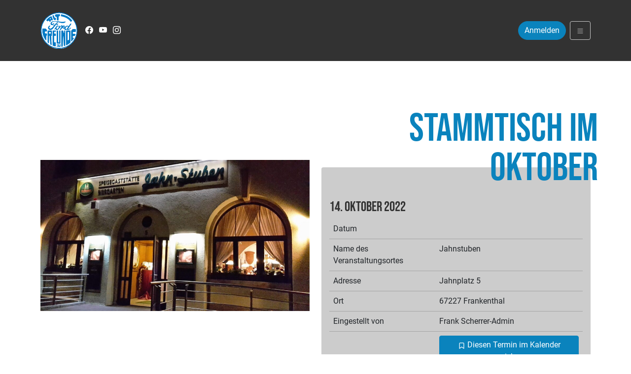

--- FILE ---
content_type: text/html; charset=UTF-8
request_url: https://alt-ford-freunde.de/veranstaltung/10469/
body_size: 12752
content:
<!doctype html>
<html lang="de">
    <head>
        <meta charset="utf-8">
        <meta name="viewport" content="width=device-width, initial-scale=1, shrink-to-fit=no">
        <meta name='robots' content='index, follow, max-image-preview:large, max-snippet:-1, max-video-preview:-1' />

	<!-- This site is optimized with the Yoast SEO plugin v20.12 - https://yoast.com/wordpress/plugins/seo/ -->
	<title>Stammtisch im Oktober - Alt-Ford-Freunde E.V.</title>
	<link rel="canonical" href="https://alt-ford-freunde.de/veranstaltung/10469/" />
	<meta property="og:locale" content="de_DE" />
	<meta property="og:type" content="article" />
	<meta property="og:title" content="Stammtisch im Oktober - Alt-Ford-Freunde E.V." />
	<meta property="og:description" content="Nach dem Standaufbau auf der Veterama treffen wir uns in den Frankenthaler Jahnstuben. Wichtig&#8230;.Wir stärken uns für das Wochenende Samstag und Sonntag halte ich mir frei und freue mich das Gelände nach Teilen zu durchstöbern. &nbsp;" />
	<meta property="og:url" content="https://alt-ford-freunde.de/veranstaltung/10469/" />
	<meta property="og:site_name" content="Alt-Ford-Freunde E.V." />
	<meta property="article:publisher" content="https://www.facebook.com/altfordfreunde" />
	<meta property="article:modified_time" content="2022-07-18T21:06:30+00:00" />
	<meta property="og:image" content="https://alt-ford-freunde.de/wp-content/uploads/2021/10/Frankenthal-Jahnplatz-scaled.jpg" />
	<meta property="og:image:width" content="2560" />
	<meta property="og:image:height" content="1440" />
	<meta property="og:image:type" content="image/jpeg" />
	<meta name="twitter:card" content="summary_large_image" />
	<meta name="twitter:label1" content="Geschätzte Lesezeit" />
	<meta name="twitter:data1" content="1 Minute" />
	<script type="application/ld+json" class="yoast-schema-graph">{"@context":"https://schema.org","@graph":[{"@type":"WebPage","@id":"https://alt-ford-freunde.de/veranstaltung/10469/","url":"https://alt-ford-freunde.de/veranstaltung/10469/","name":"Stammtisch im Oktober - Alt-Ford-Freunde E.V.","isPartOf":{"@id":"https://alt-ford-freunde.de/#website"},"primaryImageOfPage":{"@id":"https://alt-ford-freunde.de/veranstaltung/10469/#primaryimage"},"image":{"@id":"https://alt-ford-freunde.de/veranstaltung/10469/#primaryimage"},"thumbnailUrl":"https://alt-ford-freunde.de/wp-content/uploads/2021/10/Frankenthal-Jahnplatz-scaled.jpg","datePublished":"2022-07-18T21:03:26+00:00","dateModified":"2022-07-18T21:06:30+00:00","breadcrumb":{"@id":"https://alt-ford-freunde.de/veranstaltung/10469/#breadcrumb"},"inLanguage":"de","potentialAction":[{"@type":"ReadAction","target":["https://alt-ford-freunde.de/veranstaltung/10469/"]}]},{"@type":"ImageObject","inLanguage":"de","@id":"https://alt-ford-freunde.de/veranstaltung/10469/#primaryimage","url":"https://alt-ford-freunde.de/wp-content/uploads/2021/10/Frankenthal-Jahnplatz-scaled.jpg","contentUrl":"https://alt-ford-freunde.de/wp-content/uploads/2021/10/Frankenthal-Jahnplatz-scaled.jpg","width":2560,"height":1440},{"@type":"BreadcrumbList","@id":"https://alt-ford-freunde.de/veranstaltung/10469/#breadcrumb","itemListElement":[{"@type":"ListItem","position":1,"name":"Startseite","item":"https://alt-ford-freunde.de/"},{"@type":"ListItem","position":2,"name":"Veranstaltungen","item":"https://alt-ford-freunde.de/veranstaltung/"},{"@type":"ListItem","position":3,"name":"Stammtisch im Oktober"}]},{"@type":"WebSite","@id":"https://alt-ford-freunde.de/#website","url":"https://alt-ford-freunde.de/","name":"Alt-Ford-Freunde E.V.","description":"Wir pflegen und erhalten historische Ford Fahrzeuge","publisher":{"@id":"https://alt-ford-freunde.de/#organization"},"potentialAction":[{"@type":"SearchAction","target":{"@type":"EntryPoint","urlTemplate":"https://alt-ford-freunde.de/?s={search_term_string}"},"query-input":"required name=search_term_string"}],"inLanguage":"de"},{"@type":"Organization","@id":"https://alt-ford-freunde.de/#organization","name":"Alt-Ford-Freunde E.V.","alternateName":"AFF e.V.","url":"https://alt-ford-freunde.de/","logo":{"@type":"ImageObject","inLanguage":"de","@id":"https://alt-ford-freunde.de/#/schema/logo/image/","url":"https://alt-ford-freunde.de/wp-content/uploads/2021/04/logo.png","contentUrl":"https://alt-ford-freunde.de/wp-content/uploads/2021/04/logo.png","width":141,"height":140,"caption":"Alt-Ford-Freunde E.V."},"image":{"@id":"https://alt-ford-freunde.de/#/schema/logo/image/"},"sameAs":["https://www.facebook.com/altfordfreunde","https://www.instagram.com/altfordfreunde/"]}]}</script>
	<!-- / Yoast SEO plugin. -->


<link rel='dns-prefetch' href='//unpkg.com' />
<link rel='dns-prefetch' href='//maps.googleapis.com' />
<link rel="alternate" title="oEmbed (JSON)" type="application/json+oembed" href="https://alt-ford-freunde.de/wp-json/oembed/1.0/embed?url=https%3A%2F%2Falt-ford-freunde.de%2Fveranstaltung%2F10469%2F" />
<link rel="alternate" title="oEmbed (XML)" type="text/xml+oembed" href="https://alt-ford-freunde.de/wp-json/oembed/1.0/embed?url=https%3A%2F%2Falt-ford-freunde.de%2Fveranstaltung%2F10469%2F&#038;format=xml" />
<style id='wp-img-auto-sizes-contain-inline-css'>
img:is([sizes=auto i],[sizes^="auto," i]){contain-intrinsic-size:3000px 1500px}
/*# sourceURL=wp-img-auto-sizes-contain-inline-css */
</style>
<style id='wp-emoji-styles-inline-css'>

	img.wp-smiley, img.emoji {
		display: inline !important;
		border: none !important;
		box-shadow: none !important;
		height: 1em !important;
		width: 1em !important;
		margin: 0 0.07em !important;
		vertical-align: -0.1em !important;
		background: none !important;
		padding: 0 !important;
	}
/*# sourceURL=wp-emoji-styles-inline-css */
</style>
<style id='wp-block-library-inline-css'>
:root{--wp-block-synced-color:#7a00df;--wp-block-synced-color--rgb:122,0,223;--wp-bound-block-color:var(--wp-block-synced-color);--wp-editor-canvas-background:#ddd;--wp-admin-theme-color:#007cba;--wp-admin-theme-color--rgb:0,124,186;--wp-admin-theme-color-darker-10:#006ba1;--wp-admin-theme-color-darker-10--rgb:0,107,160.5;--wp-admin-theme-color-darker-20:#005a87;--wp-admin-theme-color-darker-20--rgb:0,90,135;--wp-admin-border-width-focus:2px}@media (min-resolution:192dpi){:root{--wp-admin-border-width-focus:1.5px}}.wp-element-button{cursor:pointer}:root .has-very-light-gray-background-color{background-color:#eee}:root .has-very-dark-gray-background-color{background-color:#313131}:root .has-very-light-gray-color{color:#eee}:root .has-very-dark-gray-color{color:#313131}:root .has-vivid-green-cyan-to-vivid-cyan-blue-gradient-background{background:linear-gradient(135deg,#00d084,#0693e3)}:root .has-purple-crush-gradient-background{background:linear-gradient(135deg,#34e2e4,#4721fb 50%,#ab1dfe)}:root .has-hazy-dawn-gradient-background{background:linear-gradient(135deg,#faaca8,#dad0ec)}:root .has-subdued-olive-gradient-background{background:linear-gradient(135deg,#fafae1,#67a671)}:root .has-atomic-cream-gradient-background{background:linear-gradient(135deg,#fdd79a,#004a59)}:root .has-nightshade-gradient-background{background:linear-gradient(135deg,#330968,#31cdcf)}:root .has-midnight-gradient-background{background:linear-gradient(135deg,#020381,#2874fc)}:root{--wp--preset--font-size--normal:16px;--wp--preset--font-size--huge:42px}.has-regular-font-size{font-size:1em}.has-larger-font-size{font-size:2.625em}.has-normal-font-size{font-size:var(--wp--preset--font-size--normal)}.has-huge-font-size{font-size:var(--wp--preset--font-size--huge)}.has-text-align-center{text-align:center}.has-text-align-left{text-align:left}.has-text-align-right{text-align:right}.has-fit-text{white-space:nowrap!important}#end-resizable-editor-section{display:none}.aligncenter{clear:both}.items-justified-left{justify-content:flex-start}.items-justified-center{justify-content:center}.items-justified-right{justify-content:flex-end}.items-justified-space-between{justify-content:space-between}.screen-reader-text{border:0;clip-path:inset(50%);height:1px;margin:-1px;overflow:hidden;padding:0;position:absolute;width:1px;word-wrap:normal!important}.screen-reader-text:focus{background-color:#ddd;clip-path:none;color:#444;display:block;font-size:1em;height:auto;left:5px;line-height:normal;padding:15px 23px 14px;text-decoration:none;top:5px;width:auto;z-index:100000}html :where(.has-border-color){border-style:solid}html :where([style*=border-top-color]){border-top-style:solid}html :where([style*=border-right-color]){border-right-style:solid}html :where([style*=border-bottom-color]){border-bottom-style:solid}html :where([style*=border-left-color]){border-left-style:solid}html :where([style*=border-width]){border-style:solid}html :where([style*=border-top-width]){border-top-style:solid}html :where([style*=border-right-width]){border-right-style:solid}html :where([style*=border-bottom-width]){border-bottom-style:solid}html :where([style*=border-left-width]){border-left-style:solid}html :where(img[class*=wp-image-]){height:auto;max-width:100%}:where(figure){margin:0 0 1em}html :where(.is-position-sticky){--wp-admin--admin-bar--position-offset:var(--wp-admin--admin-bar--height,0px)}@media screen and (max-width:600px){html :where(.is-position-sticky){--wp-admin--admin-bar--position-offset:0px}}

/*# sourceURL=wp-block-library-inline-css */
</style><style id='global-styles-inline-css'>
:root{--wp--preset--aspect-ratio--square: 1;--wp--preset--aspect-ratio--4-3: 4/3;--wp--preset--aspect-ratio--3-4: 3/4;--wp--preset--aspect-ratio--3-2: 3/2;--wp--preset--aspect-ratio--2-3: 2/3;--wp--preset--aspect-ratio--16-9: 16/9;--wp--preset--aspect-ratio--9-16: 9/16;--wp--preset--color--black: #000000;--wp--preset--color--cyan-bluish-gray: #abb8c3;--wp--preset--color--white: #ffffff;--wp--preset--color--pale-pink: #f78da7;--wp--preset--color--vivid-red: #cf2e2e;--wp--preset--color--luminous-vivid-orange: #ff6900;--wp--preset--color--luminous-vivid-amber: #fcb900;--wp--preset--color--light-green-cyan: #7bdcb5;--wp--preset--color--vivid-green-cyan: #00d084;--wp--preset--color--pale-cyan-blue: #8ed1fc;--wp--preset--color--vivid-cyan-blue: #0693e3;--wp--preset--color--vivid-purple: #9b51e0;--wp--preset--gradient--vivid-cyan-blue-to-vivid-purple: linear-gradient(135deg,rgb(6,147,227) 0%,rgb(155,81,224) 100%);--wp--preset--gradient--light-green-cyan-to-vivid-green-cyan: linear-gradient(135deg,rgb(122,220,180) 0%,rgb(0,208,130) 100%);--wp--preset--gradient--luminous-vivid-amber-to-luminous-vivid-orange: linear-gradient(135deg,rgb(252,185,0) 0%,rgb(255,105,0) 100%);--wp--preset--gradient--luminous-vivid-orange-to-vivid-red: linear-gradient(135deg,rgb(255,105,0) 0%,rgb(207,46,46) 100%);--wp--preset--gradient--very-light-gray-to-cyan-bluish-gray: linear-gradient(135deg,rgb(238,238,238) 0%,rgb(169,184,195) 100%);--wp--preset--gradient--cool-to-warm-spectrum: linear-gradient(135deg,rgb(74,234,220) 0%,rgb(151,120,209) 20%,rgb(207,42,186) 40%,rgb(238,44,130) 60%,rgb(251,105,98) 80%,rgb(254,248,76) 100%);--wp--preset--gradient--blush-light-purple: linear-gradient(135deg,rgb(255,206,236) 0%,rgb(152,150,240) 100%);--wp--preset--gradient--blush-bordeaux: linear-gradient(135deg,rgb(254,205,165) 0%,rgb(254,45,45) 50%,rgb(107,0,62) 100%);--wp--preset--gradient--luminous-dusk: linear-gradient(135deg,rgb(255,203,112) 0%,rgb(199,81,192) 50%,rgb(65,88,208) 100%);--wp--preset--gradient--pale-ocean: linear-gradient(135deg,rgb(255,245,203) 0%,rgb(182,227,212) 50%,rgb(51,167,181) 100%);--wp--preset--gradient--electric-grass: linear-gradient(135deg,rgb(202,248,128) 0%,rgb(113,206,126) 100%);--wp--preset--gradient--midnight: linear-gradient(135deg,rgb(2,3,129) 0%,rgb(40,116,252) 100%);--wp--preset--font-size--small: 13px;--wp--preset--font-size--medium: 20px;--wp--preset--font-size--large: 36px;--wp--preset--font-size--x-large: 42px;--wp--preset--spacing--20: 0.44rem;--wp--preset--spacing--30: 0.67rem;--wp--preset--spacing--40: 1rem;--wp--preset--spacing--50: 1.5rem;--wp--preset--spacing--60: 2.25rem;--wp--preset--spacing--70: 3.38rem;--wp--preset--spacing--80: 5.06rem;--wp--preset--shadow--natural: 6px 6px 9px rgba(0, 0, 0, 0.2);--wp--preset--shadow--deep: 12px 12px 50px rgba(0, 0, 0, 0.4);--wp--preset--shadow--sharp: 6px 6px 0px rgba(0, 0, 0, 0.2);--wp--preset--shadow--outlined: 6px 6px 0px -3px rgb(255, 255, 255), 6px 6px rgb(0, 0, 0);--wp--preset--shadow--crisp: 6px 6px 0px rgb(0, 0, 0);}:where(.is-layout-flex){gap: 0.5em;}:where(.is-layout-grid){gap: 0.5em;}body .is-layout-flex{display: flex;}.is-layout-flex{flex-wrap: wrap;align-items: center;}.is-layout-flex > :is(*, div){margin: 0;}body .is-layout-grid{display: grid;}.is-layout-grid > :is(*, div){margin: 0;}:where(.wp-block-columns.is-layout-flex){gap: 2em;}:where(.wp-block-columns.is-layout-grid){gap: 2em;}:where(.wp-block-post-template.is-layout-flex){gap: 1.25em;}:where(.wp-block-post-template.is-layout-grid){gap: 1.25em;}.has-black-color{color: var(--wp--preset--color--black) !important;}.has-cyan-bluish-gray-color{color: var(--wp--preset--color--cyan-bluish-gray) !important;}.has-white-color{color: var(--wp--preset--color--white) !important;}.has-pale-pink-color{color: var(--wp--preset--color--pale-pink) !important;}.has-vivid-red-color{color: var(--wp--preset--color--vivid-red) !important;}.has-luminous-vivid-orange-color{color: var(--wp--preset--color--luminous-vivid-orange) !important;}.has-luminous-vivid-amber-color{color: var(--wp--preset--color--luminous-vivid-amber) !important;}.has-light-green-cyan-color{color: var(--wp--preset--color--light-green-cyan) !important;}.has-vivid-green-cyan-color{color: var(--wp--preset--color--vivid-green-cyan) !important;}.has-pale-cyan-blue-color{color: var(--wp--preset--color--pale-cyan-blue) !important;}.has-vivid-cyan-blue-color{color: var(--wp--preset--color--vivid-cyan-blue) !important;}.has-vivid-purple-color{color: var(--wp--preset--color--vivid-purple) !important;}.has-black-background-color{background-color: var(--wp--preset--color--black) !important;}.has-cyan-bluish-gray-background-color{background-color: var(--wp--preset--color--cyan-bluish-gray) !important;}.has-white-background-color{background-color: var(--wp--preset--color--white) !important;}.has-pale-pink-background-color{background-color: var(--wp--preset--color--pale-pink) !important;}.has-vivid-red-background-color{background-color: var(--wp--preset--color--vivid-red) !important;}.has-luminous-vivid-orange-background-color{background-color: var(--wp--preset--color--luminous-vivid-orange) !important;}.has-luminous-vivid-amber-background-color{background-color: var(--wp--preset--color--luminous-vivid-amber) !important;}.has-light-green-cyan-background-color{background-color: var(--wp--preset--color--light-green-cyan) !important;}.has-vivid-green-cyan-background-color{background-color: var(--wp--preset--color--vivid-green-cyan) !important;}.has-pale-cyan-blue-background-color{background-color: var(--wp--preset--color--pale-cyan-blue) !important;}.has-vivid-cyan-blue-background-color{background-color: var(--wp--preset--color--vivid-cyan-blue) !important;}.has-vivid-purple-background-color{background-color: var(--wp--preset--color--vivid-purple) !important;}.has-black-border-color{border-color: var(--wp--preset--color--black) !important;}.has-cyan-bluish-gray-border-color{border-color: var(--wp--preset--color--cyan-bluish-gray) !important;}.has-white-border-color{border-color: var(--wp--preset--color--white) !important;}.has-pale-pink-border-color{border-color: var(--wp--preset--color--pale-pink) !important;}.has-vivid-red-border-color{border-color: var(--wp--preset--color--vivid-red) !important;}.has-luminous-vivid-orange-border-color{border-color: var(--wp--preset--color--luminous-vivid-orange) !important;}.has-luminous-vivid-amber-border-color{border-color: var(--wp--preset--color--luminous-vivid-amber) !important;}.has-light-green-cyan-border-color{border-color: var(--wp--preset--color--light-green-cyan) !important;}.has-vivid-green-cyan-border-color{border-color: var(--wp--preset--color--vivid-green-cyan) !important;}.has-pale-cyan-blue-border-color{border-color: var(--wp--preset--color--pale-cyan-blue) !important;}.has-vivid-cyan-blue-border-color{border-color: var(--wp--preset--color--vivid-cyan-blue) !important;}.has-vivid-purple-border-color{border-color: var(--wp--preset--color--vivid-purple) !important;}.has-vivid-cyan-blue-to-vivid-purple-gradient-background{background: var(--wp--preset--gradient--vivid-cyan-blue-to-vivid-purple) !important;}.has-light-green-cyan-to-vivid-green-cyan-gradient-background{background: var(--wp--preset--gradient--light-green-cyan-to-vivid-green-cyan) !important;}.has-luminous-vivid-amber-to-luminous-vivid-orange-gradient-background{background: var(--wp--preset--gradient--luminous-vivid-amber-to-luminous-vivid-orange) !important;}.has-luminous-vivid-orange-to-vivid-red-gradient-background{background: var(--wp--preset--gradient--luminous-vivid-orange-to-vivid-red) !important;}.has-very-light-gray-to-cyan-bluish-gray-gradient-background{background: var(--wp--preset--gradient--very-light-gray-to-cyan-bluish-gray) !important;}.has-cool-to-warm-spectrum-gradient-background{background: var(--wp--preset--gradient--cool-to-warm-spectrum) !important;}.has-blush-light-purple-gradient-background{background: var(--wp--preset--gradient--blush-light-purple) !important;}.has-blush-bordeaux-gradient-background{background: var(--wp--preset--gradient--blush-bordeaux) !important;}.has-luminous-dusk-gradient-background{background: var(--wp--preset--gradient--luminous-dusk) !important;}.has-pale-ocean-gradient-background{background: var(--wp--preset--gradient--pale-ocean) !important;}.has-electric-grass-gradient-background{background: var(--wp--preset--gradient--electric-grass) !important;}.has-midnight-gradient-background{background: var(--wp--preset--gradient--midnight) !important;}.has-small-font-size{font-size: var(--wp--preset--font-size--small) !important;}.has-medium-font-size{font-size: var(--wp--preset--font-size--medium) !important;}.has-large-font-size{font-size: var(--wp--preset--font-size--large) !important;}.has-x-large-font-size{font-size: var(--wp--preset--font-size--x-large) !important;}
/*# sourceURL=global-styles-inline-css */
</style>

<style id='classic-theme-styles-inline-css'>
/*! This file is auto-generated */
.wp-block-button__link{color:#fff;background-color:#32373c;border-radius:9999px;box-shadow:none;text-decoration:none;padding:calc(.667em + 2px) calc(1.333em + 2px);font-size:1.125em}.wp-block-file__button{background:#32373c;color:#fff;text-decoration:none}
/*# sourceURL=/wp-includes/css/classic-themes.min.css */
</style>
<link rel='stylesheet' id='afflr-styles-css' href='https://alt-ford-freunde.de/wp-content/plugins/aff-like-reactions/css/afflr-styles.css?ver=6.9' media='all' />
<link rel='stylesheet' id='sage/app.css-css' href='https://alt-ford-freunde.de/wp-content/themes/altfordfreundesage10/public/styles/app.css?id=d018197d2af2ed575546' media='all' />
<link rel='stylesheet' id='sage/style.css-css' href='https://alt-ford-freunde.de/wp-content/themes/altfordfreundesage10/style.css?ver=6.9' media='all' />
<script src="https://alt-ford-freunde.de/wp-content/themes/altfordfreundesage10/public/scripts/vue/es6-promise.min.js?ver=6.9" id="vue/es6auto-js"></script>
<script src="https://alt-ford-freunde.de/wp-content/themes/altfordfreundesage10/public/scripts/vue/lodash.min.js?ver=6.9" id="vue/mylodash-js"></script>
<script src="https://alt-ford-freunde.de/wp-includes/js/jquery/jquery.min.js?ver=3.7.1" id="jquery-core-js"></script>
<script src="https://alt-ford-freunde.de/wp-includes/js/jquery/jquery-migrate.min.js?ver=3.4.1" id="jquery-migrate-js"></script>
<script src="https://maps.googleapis.com/maps/api/js?key=AIzaSyB4PW82bhR7B9Sfi1HpYzM393q0hl6bkiU&amp;ver=1" id="mapsapi-js"></script>
<link rel="https://api.w.org/" href="https://alt-ford-freunde.de/wp-json/" /><link rel="alternate" title="JSON" type="application/json" href="https://alt-ford-freunde.de/wp-json/wp/v2/events/10469" /><link rel="EditURI" type="application/rsd+xml" title="RSD" href="https://alt-ford-freunde.de/xmlrpc.php?rsd" />
<meta name="generator" content="WordPress 6.9" />
<link rel='shortlink' href='https://alt-ford-freunde.de/?p=10469' />
<link rel="icon" href="https://alt-ford-freunde.de/wp-content/uploads/2021/04/logo.png" sizes="32x32" />
<link rel="icon" href="https://alt-ford-freunde.de/wp-content/uploads/2021/04/logo.png" sizes="192x192" />
<link rel="apple-touch-icon" href="https://alt-ford-freunde.de/wp-content/uploads/2021/04/logo.png" />
<meta name="msapplication-TileImage" content="https://alt-ford-freunde.de/wp-content/uploads/2021/04/logo.png" />
		<style id="wp-custom-css">
			.CodeMirror {
	display: none !important;
}

.toc-container {
    margin: 20px 0; /* Abstand nach oben und unten */
    padding: 10px; /* Innerer Abstand */
    border: 1px solid #ccc; /* Rahmenfarbe */
    border-radius: 5px; /* Abgerundete Ecken */
    background-color: #f9f9f9; /* Heller Hintergrund */
    box-shadow: 0 4px 6px rgba(0, 0, 0, 0.1); /* Leichter Schatten für Tiefe */
}

.toc-container fieldset {
    border: none; /* Entfernt den Standardrahmen des Fieldsets */
    padding: 0;
    margin: 0;
}

.toc-container legend {
    font-weight: bold; /* Fettgedruckte Überschrift */
    font-size: 1.2em; /* Etwas größere Schrift */
    margin-bottom: 10px; /* Abstand unterhalb der Überschrift */
}

.toc-container ul {
    list-style: none; /* Entfernt die Standard-Aufzählungspunkte */
    padding-left: 20px; /* Einzug für die verschachtelten Ebenen */
    margin: 0;
}

.toc-container ul li {
    margin: 5px 0; /* Abstand zwischen den Listenelementen */
}

.toc-container ul li a {
    text-decoration: none; /* Entfernt die Unterstreichung */
    color: #007BFF; /* Linkfarbe in Blau */
    font-size: 1em; /* Standardgröße */
    line-height: 1.5; /* Angenehmer Zeilenabstand */
    transition: color 0.2s ease-in-out; /* Sanfter Farbwechsel beim Hover */
}

.toc-container ul li a:hover {
    text-decoration: underline; /* Unterstreicht den Link beim Hover */
    color: #0056b3; /* Dunkleres Blau für Hover-Effekt */
}

.toc-container ul ul {
    margin-left: 10px; /* Zusätzlicher Einzug für Unterlisten */
    padding-left: 10px;
    border-left: 1px dashed #ccc; /* Optionale gestrichelte Linie für Hierarchie */
}

@media (min-width: 992px) {
	#my-toc ul {
		column-count: 2;
	}
}		</style>
		    </head>

    <body class="wp-singular events-template-default single single-events postid-10469 wp-custom-logo wp-embed-responsive wp-theme-altfordfreundesage10 10469">
        
        <div class="d-flex flex-column h-100">
            <!--fwp-loop-->
<a class="visually-hidden visually-hidden-focusable" href="toTop" id="toTop">
    Zum Inhalt springen
</a>

<main id="app" class="flex-shrink-0">

    <nav id="nav-main" class="navbar navbar-expand-xxl navbar-light bg-secondary">

  <div class="container">

    <!-- Navbar Brand -->
          <a class="navbar-brand xs d-md-none" href="https://alt-ford-freunde.de">
        <img src="https://alt-ford-freunde.de/wp-content/uploads/2021/04/logo.png" alt="logo" class="logo xs">
      </a>
      <a class="navbar-brand md d-none d-md-block" href="https://alt-ford-freunde.de">
        <img src="https://alt-ford-freunde.de/wp-content/uploads/2021/04/logo.png" alt="logo" class="logo xs">
      </a>
    
    <!-- Offcanvas Navbar -->
    <div class="offcanvas offcanvas-end align-items-center bg-secondary" tabindex="-1" id="offcanvas-navbar">
      <div class="offcanvas-header bg-light">
        <button type="button" class="btn-close text-reset" data-bs-dismiss="offcanvas" aria-label="Close"></button>
      </div>
      <div class="offcanvas-body navbar-light bg-secondary">
        <!-- Bootstrap 5 Nav Walker Main Menu -->
        <ul id="primary-navbar" class="navbar-nav ms-3 "><li  id="menu-item-575" class="menu-item menu-item-type-post_type menu-item-object-page menu-item-home menu-item-has-children dropdown hoverable nav-item nav-item-575"><a href="https://alt-ford-freunde.de/" class="nav-link  dropdown-toggle" data-bs-hover="dropdown" aria-haspopup="true" aria-expanded="false">Startseite</a>
<ul class="sub-menu dropdown-menu  depth_0">
	<li  id="menu-item-12894" class="menu-item menu-item-type-custom menu-item-object-custom menu-item-home nav-item nav-item-12894"><a href="https://alt-ford-freunde.de/#willkommen" class="dropdown-item ">Willkommen bei uns</a></li>
	<li  id="menu-item-12895" class="menu-item menu-item-type-custom menu-item-object-custom menu-item-home nav-item nav-item-12895"><a href="https://alt-ford-freunde.de/#registrieren" class="dropdown-item ">Registrieren / Profil erstellen</a></li>
	<li  id="menu-item-12900" class="menu-item menu-item-type-custom menu-item-object-custom menu-item-home nav-item nav-item-12900"><a href="https://alt-ford-freunde.de/#fahrzeuge" class="dropdown-item ">Ford Fahrzeugtypen</a></li>
	<li  id="menu-item-12896" class="menu-item menu-item-type-custom menu-item-object-custom menu-item-home nav-item nav-item-12896"><a href="https://alt-ford-freunde.de/#jahrestreffen" class="dropdown-item ">Allg. Info zum Jahrestreffen</a></li>
	<li  id="menu-item-12897" class="menu-item menu-item-type-custom menu-item-object-custom menu-item-home nav-item nav-item-12897"><a href="https://alt-ford-freunde.de/#lhgiessen" class="dropdown-item ">Oldtimer Spendenaktion</a></li>
	<li  id="menu-item-12898" class="menu-item menu-item-type-custom menu-item-object-custom menu-item-home nav-item nav-item-12898"><a href="https://alt-ford-freunde.de/#fanaward" class="dropdown-item ">Ford Fan-Award</a></li>
	<li  id="menu-item-12899" class="menu-item menu-item-type-custom menu-item-object-custom menu-item-home nav-item nav-item-12899"><a href="https://alt-ford-freunde.de/#mitgliedsantrag" class="dropdown-item ">Mitglied werden</a></li>
	<li  id="menu-item-12902" class="menu-item menu-item-type-custom menu-item-object-custom menu-item-home nav-item nav-item-12902"><a href="https://alt-ford-freunde.de/#kontakt" class="dropdown-item ">Kontaktaufnahme</a></li>
</ul>
</li>
<li  id="menu-item-576" class="menu-item menu-item-type-post_type menu-item-object-page menu-item-has-children dropdown hoverable nav-item nav-item-576"><a href="https://alt-ford-freunde.de/der-verein/" class="nav-link  dropdown-toggle" data-bs-hover="dropdown" aria-haspopup="true" aria-expanded="false">Verein</a>
<ul class="sub-menu dropdown-menu  depth_0">
	<li  id="menu-item-12859" class="menu-item menu-item-type-custom menu-item-object-custom nav-item nav-item-12859"><a href="https://alt-ford-freunde.de/der-verein/#historie" class="dropdown-item ">Vereinshistorie</a></li>
	<li  id="menu-item-20498" class="menu-item menu-item-type-custom menu-item-object-custom nav-item nav-item-20498"><a href="https://alt-ford-freunde.de/satzung/" class="dropdown-item ">Satzung und Vereinsordnung</a></li>
	<li  id="menu-item-19900" class="menu-item menu-item-type-custom menu-item-object-custom nav-item nav-item-19900"><a href="https://alt-ford-freunde.de/vereinszeitung-info/https://alt-ford-freunde.de/vereinszeitung-info/" class="dropdown-item ">Vereinszeitung INFO</a></li>
	<li  id="menu-item-12853" class="menu-item menu-item-type-custom menu-item-object-custom nav-item nav-item-12853"><a href="https://alt-ford-freunde.de/der-verein/#kleidung" class="dropdown-item ">Vereinskleidung</a></li>
	<li  id="menu-item-12847" class="menu-item menu-item-type-custom menu-item-object-custom nav-item nav-item-12847"><a href="https://alt-ford-freunde.de/der-verein/#ig" class="dropdown-item ">Interessengruppen</a></li>
	<li  id="menu-item-23725" class="menu-item menu-item-type-custom menu-item-object-custom nav-item nav-item-23725"><a href="https://alt-ford-freunde.de/der-verein/#kooperationspartner" class="dropdown-item ">Kooperationspartner</a></li>
	<li  id="menu-item-12860" class="menu-item menu-item-type-custom menu-item-object-custom nav-item nav-item-12860"><a href="https://alt-ford-freunde.de/der-verein/#helfen" class="dropdown-item ">Freunde helfen sich</a></li>
	<li  id="menu-item-12858" class="menu-item menu-item-type-custom menu-item-object-custom nav-item nav-item-12858"><a href="https://alt-ford-freunde.de/der-verein/#treffpunkte" class="dropdown-item ">Treffpunkte</a></li>
	<li  id="menu-item-12850" class="menu-item menu-item-type-custom menu-item-object-custom nav-item nav-item-12850"><a href="https://alt-ford-freunde.de/der-verein/#nachfertigung" class="dropdown-item ">Nachfertigungen</a></li>
	<li  id="menu-item-12846" class="menu-item menu-item-type-custom menu-item-object-custom nav-item nav-item-12846"><a href="https://alt-ford-freunde.de/der-verein/#geschichten" class="dropdown-item ">Geschichten</a></li>
	<li  id="menu-item-17049" class="menu-item menu-item-type-custom menu-item-object-custom nav-item nav-item-17049"><a href="https://alt-ford-freunde.de/alt-ford-freunde-in-bildern/#fotoalben" class="dropdown-item ">Fotoalben</a></li>
	<li  id="menu-item-12857" class="menu-item menu-item-type-custom menu-item-object-custom nav-item nav-item-12857"><a href="https://alt-ford-freunde.de/der-verein/#jahrestreffen" class="dropdown-item ">Jahrestreffen und Plaketten</a></li>
	<li  id="menu-item-12855" class="menu-item menu-item-type-custom menu-item-object-custom nav-item nav-item-12855"><a href="https://alt-ford-freunde.de/der-verein/#spezielles" class="dropdown-item ">Spezielles</a></li>
	<li  id="menu-item-13138" class="menu-item menu-item-type-custom menu-item-object-custom nav-item nav-item-13138"><a href="https://alt-ford-freunde.de/der-verein/#ikm" class="dropdown-item ">Lobbyarbeit für ein mobiles Kulturgut</a></li>
	<li  id="menu-item-12861" class="menu-item menu-item-type-custom menu-item-object-custom nav-item nav-item-12861"><a href="https://alt-ford-freunde.de/der-verein/#kontakt" class="dropdown-item ">Kontakt</a></li>
</ul>
</li>
<li  id="menu-item-577" class="menu-item menu-item-type-post_type menu-item-object-page menu-item-has-children dropdown hoverable nav-item nav-item-577"><a href="https://alt-ford-freunde.de/fahrzeugmodelle/" class="nav-link  dropdown-toggle" data-bs-hover="dropdown" aria-haspopup="true" aria-expanded="false">Fahrzeuge</a>
<ul class="sub-menu dropdown-menu  depth_0">
	<li  id="menu-item-14014" class="menu-item menu-item-type-custom menu-item-object-custom nav-item nav-item-14014"><a href="https://alt-ford-freunde.de/fahrzeugmodelle/#historie" class="dropdown-item ">Historie</a></li>
	<li  id="menu-item-12868" class="menu-item menu-item-type-custom menu-item-object-custom nav-item nav-item-12868"><a href="https://alt-ford-freunde.de/fahrzeugmodelle/#fzgsuche" class="dropdown-item ">Fahrzeugsuche</a></li>
	<li  id="menu-item-12869" class="menu-item menu-item-type-custom menu-item-object-custom nav-item nav-item-12869"><a href="https://alt-ford-freunde.de/fahrzeugmodelle/#koeln" class="dropdown-item ">Bei Ford in Köln</a></li>
	<li  id="menu-item-21589" class="menu-item menu-item-type-custom menu-item-object-custom nav-item nav-item-21589"><a href="https://alt-ford-freunde.de/fahrzeugmodelle/#diesportlichen" class="dropdown-item ">Die Sportlichen von Ford</a></li>
	<li  id="menu-item-12870" class="menu-item menu-item-type-custom menu-item-object-custom nav-item nav-item-12870"><a href="https://alt-ford-freunde.de/fahrzeugmodelle/#informationen" class="dropdown-item ">Werkstattinformationen</a></li>
	<li  id="menu-item-12871" class="menu-item menu-item-type-custom menu-item-object-custom nav-item nav-item-12871"><a href="https://alt-ford-freunde.de/fahrzeugmodelle/#spezialisten" class="dropdown-item ">Die Werkstatt</a></li>
	<li  id="menu-item-12872" class="menu-item menu-item-type-custom menu-item-object-custom nav-item nav-item-12872"><a href="https://alt-ford-freunde.de/fahrzeugmodelle/#typreferenten" class="dropdown-item ">Typreferenten</a></li>
	<li  id="menu-item-12873" class="menu-item menu-item-type-custom menu-item-object-custom nav-item nav-item-12873"><a href="https://alt-ford-freunde.de/fahrzeugmodelle/#iaa" class="dropdown-item ">Ford auf der IAA</a></li>
	<li  id="menu-item-12874" class="menu-item menu-item-type-custom menu-item-object-custom nav-item nav-item-12874"><a href="https://alt-ford-freunde.de/fahrzeugmodelle/#zubehoer" class="dropdown-item ">Zubehör</a></li>
	<li  id="menu-item-12875" class="menu-item menu-item-type-custom menu-item-object-custom nav-item nav-item-12875"><a href="https://alt-ford-freunde.de/fahrzeugmodelle/#cabrios" class="dropdown-item ">Cabrios und Karosseriebauer</a></li>
	<li  id="menu-item-12876" class="menu-item menu-item-type-custom menu-item-object-custom nav-item nav-item-12876"><a href="https://alt-ford-freunde.de/fahrzeugmodelle/#videos" class="dropdown-item ">Historische Videos</a></li>
	<li  id="menu-item-12877" class="menu-item menu-item-type-custom menu-item-object-custom nav-item nav-item-12877"><a href="https://alt-ford-freunde.de/fahrzeugmodelle/#tuning" class="dropdown-item ">Tuning</a></li>
	<li  id="menu-item-13260" class="menu-item menu-item-type-custom menu-item-object-custom nav-item nav-item-13260"><a href="https://alt-ford-freunde.de/fahrzeugmodelle/fahrzeug-zusatzseiten/fahrzeugtuning-und-motorsport/#motorsport" class="dropdown-item ">Motorsport</a></li>
</ul>
</li>
<li  id="menu-item-3180" class="menu-item menu-item-type-post_type menu-item-object-page nav-item nav-item-3180"><a href="https://alt-ford-freunde.de/community/" class="nav-link ">Community</a></li>
<li  id="menu-item-5479" class="menu-item menu-item-type-post_type menu-item-object-page nav-item nav-item-5479"><a href="https://alt-ford-freunde.de/aktuelles/" class="nav-link ">Aktuelles</a></li>
<li  id="menu-item-2137" class="menu-item menu-item-type-post_type menu-item-object-page menu-item-has-children dropdown hoverable nav-item nav-item-2137"><a href="https://alt-ford-freunde.de/veranstaltungen/" class="nav-link  dropdown-toggle" data-bs-hover="dropdown" aria-haspopup="true" aria-expanded="false">Veranstaltungen</a>
<ul class="sub-menu dropdown-menu  depth_0">
	<li  id="menu-item-12904" class="menu-item menu-item-type-custom menu-item-object-custom nav-item nav-item-12904"><a href="https://alt-ford-freunde.de/jahrestreffen-informationen-fuer-alt-ford-freunde/#anstehendesjt" class="dropdown-item ">Infos zum nächsten Jahrestreffen</a></li>
</ul>
</li>
<li  id="menu-item-5222" class="menu-item menu-item-type-post_type menu-item-object-page nav-item nav-item-5222"><a href="https://alt-ford-freunde.de/ansprechpartner-verein/" class="nav-link ">Kontakt</a></li>
<li  id="menu-item-5787" class="menu-item menu-item-type-post_type menu-item-object-page nav-item nav-item-5787"><a href="https://alt-ford-freunde.de/der-verein/regionalseiten/" class="nav-link ">Regionen</a></li>
<li  id="menu-item-10288" class="menu-item menu-item-type-custom menu-item-object-custom nav-item nav-item-10288"><a href="https://alt-ford-freunde.de/teilemarkt/" class="nav-link ">Teilemarkt</a></li>
</ul>        <!-- Bootstrap 5 Nav Walker Main Menu End -->
      </div>
    </div>

    <div class="social-icons text-white me-3 d-none d-lg-block">
      <a href="https://www.facebook.com/altfordfreunde/" target="_blank" class="text-reset"><i class="bi bi-facebook"></i></a>
      <a href="https://www.youtube.com/user/altfordfreunde" target="_blank" class="text-reset"><i class="bi bi-youtube mx-2"></i></a>
      <a href="https://www.instagram.com/altfordfreunde" target="_blank" class="text-reset"><i class="bi bi-instagram"></i></a>
    </div>

    <a href="/login/" class="btn btn-primary text-white rounded-pill ms-auto">
            Anmelden
        </a>
    
    <login-modal></login-modal>


    <!-- Navbar Toggler -->
    <button class="btn btn-outline-light d-xxl-none ms-1 ms-md-2 ms-3" type="button" data-bs-toggle="offcanvas" data-bs-target="#offcanvas-navbar" aria-controls="offcanvas-navbar">
      <svg xmlns="http://www.w3.org/2000/svg" width="16" height="16" fill="currentColor" class="bi bi-list" viewBox="0 0 16 16">
            <path fill-rule="evenodd" d="M2.5 12a.5.5 0 0 1 .5-.5h10a.5.5 0 0 1 0 1H3a.5.5 0 0 1-.5-.5zm0-4a.5.5 0 0 1 .5-.5h10a.5.5 0 0 1 0 1H3a.5.5 0 0 1-.5-.5zm0-4a.5.5 0 0 1 .5-.5h10a.5.5 0 0 1 0 1H3a.5.5 0 0 1-.5-.5z"/>
        </svg>
    </button>

  </div><!-- .container -->

</nav><!-- .navbar -->


        <div class="bs-wrapper">

        <div class="container py-5">

            <div class="row align-items-center">
                <div class="col-md-6 text-center">
                    <img width="1024" height="576" src="https://alt-ford-freunde.de/wp-content/uploads/2021/10/Frankenthal-Jahnplatz-scaled-1024x576.jpg" class="img-fluid" alt="" decoding="async" loading="lazy" srcset="https://alt-ford-freunde.de/wp-content/uploads/2021/10/Frankenthal-Jahnplatz-scaled-1024x576.jpg 1024w, https://alt-ford-freunde.de/wp-content/uploads/2021/10/Frankenthal-Jahnplatz-scaled-300x169.jpg 300w, https://alt-ford-freunde.de/wp-content/uploads/2021/10/Frankenthal-Jahnplatz-scaled-768x432.jpg 768w, https://alt-ford-freunde.de/wp-content/uploads/2021/10/Frankenthal-Jahnplatz-scaled-1536x864.jpg 1536w, https://alt-ford-freunde.de/wp-content/uploads/2021/10/Frankenthal-Jahnplatz-scaled-2048x1152.jpg 2048w" sizes="auto, (max-width: 1024px) 100vw, 1024px" />                </div>

                <div class="col-md-6">
                    <h1 class="text-lg-end display-1 text-primary">Stammtisch im Oktober</h1>

                    <div class="meeting-info p-3 pt-5 bg-light rounded">
                        <div class="spacer py-2"></div>
                                                    <div class="full-date h3 text-secondary"><i class="fa fa-clock-o fa-fw" aria-hidden="true"></i> 14. Oktober 2022</div>
                                                <table class="table table-borderless">
                            <tbody>
                                <tr>
                                    <td>Datum</td>
                                    <td></td>
                                </tr>
                                                                    <tr>
                                        <td>Name des Veranstaltungsortes</td>
                                        <td>Jahnstuben </td>
                                    </tr>
                                                                    <tr>
                                        <td>Adresse</td>
                                        <td>Jahnplatz 5</td>
                                    </tr>
                                                                    <tr>
                                        <td>Ort</td>
                                        <td>67227 Frankenthal</td>
                                    </tr>
                                
                                <tr>
                                    <td>Eingestellt von</td>
                                    <td><span>Frank</span> Scherrer-Admin</td>
                                </tr>
                                <tr>
                                    <td></td>
                                    <td><div class="icalendar-download"><p class="mb-0"><a class="btn btn-primary text-white" href="/veranstaltung/10469/?download_ical=10469"><svg xmlns="http://www.w3.org/2000/svg" width="15" height="15" viewBox="0 0 24 24" fill="none" stroke="currentColor" stroke-width="2" stroke-linecap="round" stroke-linejoin="round"><path d="M19 21l-7-5-7 5V5a2 2 0 0 1 2-2h10a2 2 0 0 1 2 2z"></path></svg> Diesen Termin im Kalender speichern</a></p></div></td>
                                </tr>
                            </tbody>
                        </table>
                    </div>
                </div>
            </div>

            <div class="row justify-content-md-center mt-5">
                <div class="col-md-8">
                    <p>Nach dem Standaufbau auf der Veterama treffen wir uns in den Frankenthaler Jahnstuben.</p>
<p>Wichtig&#8230;.Wir stärken uns für das Wochenende</p>
<p>Samstag und Sonntag halte ich mir frei und freue mich das Gelände nach Teilen zu durchstöbern.</p>
<p>&nbsp;</p>

                    <div class="icalendar-download mt-5">
                        <p class="mb-0"><a class="btn btn-primary text-white" href="/veranstaltung/10469/?download_ical=10469"><svg xmlns="http://www.w3.org/2000/svg" width="15" height="15" viewBox="0 0 24 24" fill="none" stroke="currentColor" stroke-width="2" stroke-linecap="round" stroke-linejoin="round"><path d="M19 21l-7-5-7 5V5a2 2 0 0 1 2-2h10a2 2 0 0 1 2 2z"></path></svg> Diesen Termin im Kalender speichern</a></p>
                    </div>
                </div>
            </div>

        </div>

        <div class="fullsize-map">
                            <div class="acf-map" data-zoom="16">
                    <div class="marker" data-lat="49.5303924" data-lng="8.3555084"></div>
                </div>
                    </div>

    </div>

</main>
<footer class="py-5 mt-5">
	<div class="container py-3">
		<div class="row">
			<div class="col-12 col-lg-3">
				<img src="https://alt-ford-freunde.de/wp-content/themes/altfordfreundesage10/public/images/logo.png?id=818edfc7b1526218499a" class="w-25 mb-4" alt="Logo Alt Ford Freunde">
				<h5>ALT FORD FREUNDE</h5>
				Wir pflegen und erhalten
				historische Ford Fahrzeuge
			</div>
			<div class="col-12 col-lg-9">
				<div class="row row-cols-1 row-cols-lg-4">
					
										<div class="col">
						<h5 class="text-uppercase text-lg-center text-primary">Verein</h5>
						
						<ul class="list-unstyled text-lg-center">
																								<li class="mb-2"><a class="text-reset text-decoration-none" href="https://alt-ford-freunde.de/veranstaltungen/">Veranstaltungen</a></li>
																																<li class="mb-2"><a class="text-reset text-decoration-none" href="https://alt-ford-freunde.de/historie-der-alt-ford-freunde-e-v/jahrestreffen-und-plaketten/">Bisherige Jahrestreffen</a></li>
																																<li class="mb-2"><a class="text-reset text-decoration-none" href="https://alt-ford-freunde.de/historie-der-alt-ford-freunde-e-v/">Vereinshistorie</a></li>
																																<li class="mb-2"><a class="text-reset text-decoration-none" href="https://alt-ford-freunde.de/mitgliedschaft-beantragen/">Mitgliedschaft beantragen</a></li>
																																<li class="mb-2"><a class="text-reset text-decoration-none" href="https://alt-ford-freunde.de/mitglieder-datenschutz-2/mitglieder-datenschutz/">Datenschutzerklärung Mitglieder </a></li>
																																<li class="mb-2"><a class="text-reset text-decoration-none" href="https://alt-ford-freunde.de/satzung/">Satzung</a></li>
																					</ul>
					</div>
										<div class="col">
						<h5 class="text-uppercase text-lg-center text-primary">Interessantes</h5>
						
						<ul class="list-unstyled text-lg-center">
																								<li class="mb-2"><a class="text-reset text-decoration-none" href="https://alt-ford-freunde.de/teilemarkt/">Teilemarkt</a></li>
																																<li class="mb-2"><a class="text-reset text-decoration-none" href="https://alt-ford-freunde.de/alt-ford-freunde-in-bildern/">Fotoalben</a></li>
																																<li class="mb-2"><a class="text-reset text-decoration-none" href="https://alt-ford-freunde.de/der-verein/nachfertigungen/">Nachfertigungen</a></li>
																																<li class="mb-2"><a class="text-reset text-decoration-none" href="https://alt-ford-freunde.de/fahrzeugmodelle/fahrzeug-zusatzseiten/werkstattinformationen/">Werkstattinformationen</a></li>
																																<li class="mb-2"><a class="text-reset text-decoration-none" href="https://alt-ford-freunde.de/die-ford-werkstatt/">Die Ford-Werkstatt / Mitglieder helfen Mitgliedern</a></li>
																																<li class="mb-2"><a class="text-reset text-decoration-none" href="https://alt-ford-freunde.de/fahrzeugmodelle/fahrzeug-zusatzseiten/ford-zubehoer/">Zubehör für Ford Fahrzeuge</a></li>
																					</ul>
					</div>
										<div class="col">
						<h5 class="text-uppercase text-lg-center text-primary">Regionen</h5>
						
						<ul class="list-unstyled text-lg-center">
																								<li class="mb-2"><a class="text-reset text-decoration-none" href="https://alt-ford-freunde.de/der-verein/regionalseiten/">Regionalseiten</a></li>
																																				</ul>
					</div>
										<div class="col">
						<h5 class="text-uppercase text-lg-center text-primary">Kontaktaufnahme</h5>
						
						<ul class="list-unstyled text-lg-center">
																								<li class="mb-2"><a class="text-reset text-decoration-none" href="https://alt-ford-freunde.de/ansprechpartner-verein/">Ansprechpartner</a></li>
																																<li class="mb-2"><a class="text-reset text-decoration-none" href="https://alt-ford-freunde.de/der-verein/typreferenten/">Typreferenten</a></li>
																																				</ul>
					</div>
					
				</div>
			</div>
			<div class="col-12 pt-5">
				<div class="row">
					<div class="col-12 col-lg-6">
						<p class="text-muted">Copyright 2026 by Alt Ford Freunde e.V</p>
					</div>
					<div class="col-12 col-lg-6">
						<ul class="list-inline text-md-end">
																								<li class="list-inline-item"><a class="text-muted text-decoration-none" href="https://alt-ford-freunde.de/impressum/">Impressum</a></li>
																																<li class="list-inline-item"><a class="text-muted text-decoration-none" href="https://alt-ford-freunde.de/wp-content/uploads/2022/01/Datenschutzerklaerung_HP_Alt-Ford-Freunde-Jan-2021.pdf">Datenschutz Homepage</a></li>
																																<li class="list-inline-item"><a class="text-muted text-decoration-none" href="https://alt-ford-freunde.de/satzung/attachment/satzung2019-sign/">Satzung</a></li>
																					</ul>
					</div>
				</div>
			</div>
		</div>
	</div>
</footer>
<a href="#toTop" id="toTopBtn" class="btn btn-transparent border-1" title="Nach oben scrollen">
	<svg xmlns="http://www.w3.org/2000/svg" width="20" height="20" viewBox="0 0 24 24" fill="none" stroke="#333" stroke-width="1.5" stroke-linecap="round" stroke-linejoin="round"><path d="M18 15l-6-6-6 6"/></svg>
</a>


<script>
	// JavaScript-Code
	window.onscroll = function() { scrollFunction() };
	
	function scrollFunction() {
		var toTopBtn = document.getElementById("toTopBtn");
	
		if (document.body.scrollTop > 20 || document.documentElement.scrollTop > 20) {
			toTopBtn.style.display = "block";
		} else {
			toTopBtn.style.display = "none";
		}
	}
	
	function goToTop() {
		document.body.scrollTop = 0;
		document.documentElement.scrollTop = 0;
	}
</script>        </div>

        <script type="speculationrules">
{"prefetch":[{"source":"document","where":{"and":[{"href_matches":"/*"},{"not":{"href_matches":["/wp-*.php","/wp-admin/*","/wp-content/uploads/*","/wp-content/*","/wp-content/plugins/*","/wp-content/themes/altfordfreundesage10/*","/*\\?(.+)"]}},{"not":{"selector_matches":"a[rel~=\"nofollow\"]"}},{"not":{"selector_matches":".no-prefetch, .no-prefetch a"}}]},"eagerness":"conservative"}]}
</script>
<!-- Matomo --><script>
var _paq = window._paq = window._paq || [];
if (!window._paq.find || !window._paq.find(function (m) { return m[0] === "disableCookies"; })) {
	window._paq.push(["disableCookies"]);
}_paq.push(['trackPageView']);_paq.push(['enableLinkTracking']);_paq.push(['alwaysUseSendBeacon']);_paq.push(['setTrackerUrl', "\/\/alt-ford-freunde.de\/wp-content\/plugins\/matomo\/app\/matomo.php"]);_paq.push(['setSiteId', '1']);var d=document, g=d.createElement('script'), s=d.getElementsByTagName('script')[0];
g.type='text/javascript'; g.async=true; g.src="\/\/alt-ford-freunde.de\/wp-content\/uploads\/matomo\/matomo.js"; s.parentNode.insertBefore(g,s);
</script>
<!-- End Matomo Code --><script src="https://unpkg.com/axios/dist/axios.min.js?ver=6.9" id="vue/axios-js"></script>
<script src="https://alt-ford-freunde.de/wp-content/themes/altfordfreundesage10/public/scripts/vue/vue.js?ver=6.9" id="vue/vuejs-js"></script>
<script src="https://alt-ford-freunde.de/wp-content/themes/altfordfreundesage10/public/scripts/vue/vue-loader.js?ver=6.9" id="vue/vue-loader-js"></script>
<script id="vue/vue-app-js-extra">
var vue_wp = {"themeFileURI":"https://alt-ford-freunde.de/wp-content/themes/altfordfreundesage10","templates":"https://alt-ford-freunde.de/wp-content/themes/altfordfreundesage10/resources/views/vue","rest":"https://alt-ford-freunde.de/wp-json/","post_id":"10469","ajaxurl":"https://alt-ford-freunde.de/wp-admin/admin-ajax.php","api_nonce":"6fb23c7423","ajax_login":"146f1d49c3"};
//# sourceURL=vue%2Fvue-app-js-extra
</script>
<script src="https://alt-ford-freunde.de/wp-content/themes/altfordfreundesage10/public/scripts/vue/app.js?ver=6.9" id="vue/vue-app-js"></script>
<script id="afflr-scripts-js-extra">
var afflr_ajax_obj = {"ajax_url":"https://alt-ford-freunde.de/wp-admin/admin-ajax.php","nonce":"d2a15cfcde","post_id":"10469"};
//# sourceURL=afflr-scripts-js-extra
</script>
<script src="https://alt-ford-freunde.de/wp-content/plugins/aff-like-reactions/js/afflr-scripts.js?ver=1.0" id="afflr-scripts-js"></script>
<script id="custom-like-button-js-extra">
var custom_like_button = {"ajax_url":"https://alt-ford-freunde.de/wp-admin/admin-ajax.php","post_id":"10469"};
//# sourceURL=custom-like-button-js-extra
</script>
<script src="https://alt-ford-freunde.de/wp-content/plugins/custom-like-button/custom-like-button.js?ver=1.0" id="custom-like-button-js"></script>
<script id="sage/vendor.js-js-before">
(()=>{"use strict";var e,r={},t={};function o(e){var n=t[e];if(void 0!==n)return n.exports;var a=t[e]={exports:{}};return r[e].call(a.exports,a,a.exports,o),a.exports}o.m=r,e=[],o.O=(r,t,n,a)=>{if(!t){var l=1/0;for(s=0;s<e.length;s++){for(var[t,n,a]=e[s],i=!0,u=0;u<t.length;u++)(!1&a||l>=a)&&Object.keys(o.O).every((e=>o.O[e](t[u])))?t.splice(u--,1):(i=!1,a<l&&(l=a));i&&(e.splice(s--,1),r=n())}return r}a=a||0;for(var s=e.length;s>0&&e[s-1][2]>a;s--)e[s]=e[s-1];e[s]=[t,n,a]},o.n=e=>{var r=e&&e.__esModule?()=>e.default:()=>e;return o.d(r,{a:r}),r},o.d=(e,r)=>{for(var t in r)o.o(r,t)&&!o.o(e,t)&&Object.defineProperty(e,t,{enumerable:!0,get:r[t]})},o.g=function(){if("object"==typeof globalThis)return globalThis;try{return this||new Function("return this")()}catch(e){if("object"==typeof window)return window}}(),o.o=(e,r)=>Object.prototype.hasOwnProperty.call(e,r),o.r=e=>{"undefined"!=typeof Symbol&&Symbol.toStringTag&&Object.defineProperty(e,Symbol.toStringTag,{value:"Module"}),Object.defineProperty(e,"__esModule",{value:!0})},(()=>{var e={546:0,692:0,294:0,126:0};o.O.j=r=>0===e[r];var r=(r,t)=>{var n,a,[l,i,u]=t,s=0;for(n in i)o.o(i,n)&&(o.m[n]=i[n]);if(u)var f=u(o);for(r&&r(t);s<l.length;s++)a=l[s],o.o(e,a)&&e[a]&&e[a][0](),e[l[s]]=0;return o.O(f)},t=globalThis.webpackChunksage=globalThis.webpackChunksage||[];t.forEach(r.bind(null,0)),t.push=r.bind(null,t.push.bind(t))})()})();
//# sourceMappingURL=manifest.js.map
//# sourceURL=sage%2Fvendor.js-js-before
</script>
<script src="https://alt-ford-freunde.de/wp-content/themes/altfordfreundesage10/public/scripts/vendor.js?id=d84efd945a29aff9f171" id="sage/vendor.js-js"></script>
<script id="sage/app.js-js-extra">
var fordtheme = {"themeUri":"https://alt-ford-freunde.de/wp-content/themes/altfordfreundesage10","ajaxurl":"https://alt-ford-freunde.de/wp-admin/admin-ajax.php"};
//# sourceURL=sage%2Fapp.js-js-extra
</script>
<script src="https://alt-ford-freunde.de/wp-content/themes/altfordfreundesage10/public/scripts/app.js?id=9787f4222cb28511885b" id="sage/app.js-js"></script>
<script src="https://alt-ford-freunde.de/wp-content/themes/altfordfreundesage10/public/scripts/toc.class.js" id="aff/toc.js-js"></script>
<script id="wp-emoji-settings" type="application/json">
{"baseUrl":"https://s.w.org/images/core/emoji/17.0.2/72x72/","ext":".png","svgUrl":"https://s.w.org/images/core/emoji/17.0.2/svg/","svgExt":".svg","source":{"concatemoji":"https://alt-ford-freunde.de/wp-includes/js/wp-emoji-release.min.js?ver=6.9"}}
</script>
<script type="module">
/*! This file is auto-generated */
const a=JSON.parse(document.getElementById("wp-emoji-settings").textContent),o=(window._wpemojiSettings=a,"wpEmojiSettingsSupports"),s=["flag","emoji"];function i(e){try{var t={supportTests:e,timestamp:(new Date).valueOf()};sessionStorage.setItem(o,JSON.stringify(t))}catch(e){}}function c(e,t,n){e.clearRect(0,0,e.canvas.width,e.canvas.height),e.fillText(t,0,0);t=new Uint32Array(e.getImageData(0,0,e.canvas.width,e.canvas.height).data);e.clearRect(0,0,e.canvas.width,e.canvas.height),e.fillText(n,0,0);const a=new Uint32Array(e.getImageData(0,0,e.canvas.width,e.canvas.height).data);return t.every((e,t)=>e===a[t])}function p(e,t){e.clearRect(0,0,e.canvas.width,e.canvas.height),e.fillText(t,0,0);var n=e.getImageData(16,16,1,1);for(let e=0;e<n.data.length;e++)if(0!==n.data[e])return!1;return!0}function u(e,t,n,a){switch(t){case"flag":return n(e,"\ud83c\udff3\ufe0f\u200d\u26a7\ufe0f","\ud83c\udff3\ufe0f\u200b\u26a7\ufe0f")?!1:!n(e,"\ud83c\udde8\ud83c\uddf6","\ud83c\udde8\u200b\ud83c\uddf6")&&!n(e,"\ud83c\udff4\udb40\udc67\udb40\udc62\udb40\udc65\udb40\udc6e\udb40\udc67\udb40\udc7f","\ud83c\udff4\u200b\udb40\udc67\u200b\udb40\udc62\u200b\udb40\udc65\u200b\udb40\udc6e\u200b\udb40\udc67\u200b\udb40\udc7f");case"emoji":return!a(e,"\ud83e\u1fac8")}return!1}function f(e,t,n,a){let r;const o=(r="undefined"!=typeof WorkerGlobalScope&&self instanceof WorkerGlobalScope?new OffscreenCanvas(300,150):document.createElement("canvas")).getContext("2d",{willReadFrequently:!0}),s=(o.textBaseline="top",o.font="600 32px Arial",{});return e.forEach(e=>{s[e]=t(o,e,n,a)}),s}function r(e){var t=document.createElement("script");t.src=e,t.defer=!0,document.head.appendChild(t)}a.supports={everything:!0,everythingExceptFlag:!0},new Promise(t=>{let n=function(){try{var e=JSON.parse(sessionStorage.getItem(o));if("object"==typeof e&&"number"==typeof e.timestamp&&(new Date).valueOf()<e.timestamp+604800&&"object"==typeof e.supportTests)return e.supportTests}catch(e){}return null}();if(!n){if("undefined"!=typeof Worker&&"undefined"!=typeof OffscreenCanvas&&"undefined"!=typeof URL&&URL.createObjectURL&&"undefined"!=typeof Blob)try{var e="postMessage("+f.toString()+"("+[JSON.stringify(s),u.toString(),c.toString(),p.toString()].join(",")+"));",a=new Blob([e],{type:"text/javascript"});const r=new Worker(URL.createObjectURL(a),{name:"wpTestEmojiSupports"});return void(r.onmessage=e=>{i(n=e.data),r.terminate(),t(n)})}catch(e){}i(n=f(s,u,c,p))}t(n)}).then(e=>{for(const n in e)a.supports[n]=e[n],a.supports.everything=a.supports.everything&&a.supports[n],"flag"!==n&&(a.supports.everythingExceptFlag=a.supports.everythingExceptFlag&&a.supports[n]);var t;a.supports.everythingExceptFlag=a.supports.everythingExceptFlag&&!a.supports.flag,a.supports.everything||((t=a.source||{}).concatemoji?r(t.concatemoji):t.wpemoji&&t.twemoji&&(r(t.twemoji),r(t.wpemoji)))});
//# sourceURL=https://alt-ford-freunde.de/wp-includes/js/wp-emoji-loader.min.js
</script>
    </body>
</html>


--- FILE ---
content_type: text/css
request_url: https://alt-ford-freunde.de/wp-content/plugins/aff-like-reactions/css/afflr-styles.css?ver=6.9
body_size: 154
content:
.afflr-reactions-container {
    display: flex;
    align-items: center;
    justify-content: space-between;
    margin-top: 15px;
}

.afflr-reactions {
    display: flex;
    gap: 10px;
}

.afflr-reactions .afflr-btn {
    background: none;
    border: none;
    font-size: 1.5em;
    cursor: pointer;
}

.afflr-reactions-count {
    display: flex;
    gap: 10px;
}

.afflr-reactions-count .afflr-reaction-thumbs_up::before {
    content: "👍";
    margin-right: 5px;
}

.afflr-reactions-count .afflr-reaction-heart::before {
    content: "❤️";
    margin-right: 5px;
}

.afflr-reactions-count .afflr-reaction-laugh::before {
    content: "😂";
    margin-right: 5px;
}


--- FILE ---
content_type: text/css
request_url: https://alt-ford-freunde.de/wp-content/themes/altfordfreundesage10/public/styles/app.css?id=d018197d2af2ed575546
body_size: 52075
content:
.glightbox-container{width:100%;height:100%;position:fixed;top:0;left:0;z-index:999999!important;touch-action:none;-webkit-text-size-adjust:100%;text-size-adjust:100%;backface-visibility:hidden;outline:0;overflow:hidden}.glightbox-container.inactive{display:none}.glightbox-container .gcontainer{position:relative;width:100%;height:100%;z-index:9999;overflow:hidden}.glightbox-container .gslider{transition:transform .4s ease;height:100%;left:0;top:0;position:relative;overflow:hidden;display:flex!important;transform:translateZ(0)}.glightbox-container .gslide,.glightbox-container .gslider{width:100%;justify-content:center;align-items:center}.glightbox-container .gslide{position:absolute;opacity:1;-webkit-user-select:none;user-select:none;display:flex;opacity:0}.glightbox-container .gslide.current{opacity:1;z-index:99999;position:relative}.glightbox-container .gslide.prev{opacity:1;z-index:9999}.glightbox-container .gslide-inner-content{width:100%}.glightbox-container .ginner-container{position:relative;width:100%;display:flex;justify-content:center;flex-direction:column;max-width:100%;margin:auto;height:100vh}.glightbox-container .ginner-container.gvideo-container{width:100%}.glightbox-container .ginner-container.desc-bottom,.glightbox-container .ginner-container.desc-top{flex-direction:column}.glightbox-container .ginner-container.desc-left,.glightbox-container .ginner-container.desc-right{max-width:100%!important}.gslide iframe,.gslide video{outline:0!important;border:none;min-height:165px;-webkit-overflow-scrolling:touch;touch-action:auto}.gslide:not(.current){pointer-events:none}.gslide-image{align-items:center}.gslide-image img{max-height:100vh;display:block;padding:0;float:none;outline:0;border:none;-webkit-user-select:none;user-select:none;max-width:100vw;width:auto;height:auto;object-fit:cover;touch-action:none;margin:auto;min-width:200px}.desc-bottom .gslide-image img,.desc-top .gslide-image img{width:auto}.desc-left .gslide-image img,.desc-right .gslide-image img{width:auto;max-width:100%}.gslide-image img.zoomable{position:relative}.gslide-image img.dragging{cursor:grabbing!important;transition:none}.gslide-video{position:relative;max-width:100vh;width:100%!important}.gslide-video .gvideo-wrapper{width:100%;margin:auto}.gslide-video:before{content:"";display:block;position:absolute;width:100%;height:100%;background:rgba(255,0,0,.34);display:none}.gslide-video.playing:before{display:none}.gslide-video.fullscreen{max-width:100%!important;min-width:100%;height:75vh}.gslide-video.fullscreen video{max-width:100%!important;width:100%!important}.gslide-inline{background:#fff;text-align:left;max-height:calc(100vh - 40px);overflow:auto;max-width:100%}.gslide-inline .ginlined-content{padding:20px;width:100%}.gslide-inline .dragging{cursor:grabbing!important;transition:none}.ginlined-content{overflow:auto;display:block!important;opacity:1}.gslide-external{width:100%;min-width:100%;background:#fff;padding:0;overflow:auto;max-height:75vh;height:100%}.gslide-external,.gslide-media{display:flex}.gslide-media{width:auto}.zoomed .gslide-media{box-shadow:none!important}.desc-bottom .gslide-media,.desc-top .gslide-media{margin:0 auto;flex-direction:column}.gslide-description{position:relative;flex:1 0 100%}.gslide-description.description-left,.gslide-description.description-right{max-width:100%}.gslide-description.description-bottom,.gslide-description.description-top{margin:0 auto;width:100%}.gslide-description p{margin-bottom:12px}.gslide-description p:last-child{margin-bottom:0}.glightbox-button-hidden,.zoomed .gslide-description{display:none}.glightbox-mobile .glightbox-container .gslide-description{height:auto!important;width:100%;background:0 0;position:absolute;bottom:0;max-width:100vw!important;order:2!important;max-height:78vh;overflow:auto!important;background:linear-gradient(180deg,transparent 0,rgba(0,0,0,.75));transition:opacity .3s linear;padding:19px 11px 50px}.glightbox-mobile .glightbox-container .gslide-title{color:#fff;font-size:1em}.glightbox-mobile .glightbox-container .gslide-desc{color:#a1a1a1}.glightbox-mobile .glightbox-container .gslide-desc a{color:#fff;font-weight:700}.glightbox-mobile .glightbox-container .gslide-desc *{color:inherit}.glightbox-mobile .glightbox-container .gslide-desc string{color:#fff}.glightbox-mobile .glightbox-container .gslide-desc .desc-more{color:#fff;opacity:.4}.gdesc-open .gslide-media{transition:opacity .5s ease;opacity:.4}.gdesc-open .gdesc-inner{padding-bottom:30px}.gdesc-closed .gslide-media{transition:opacity .5s ease;opacity:1}.greset{transition:all .3s ease}.gabsolute{position:absolute}.grelative{position:relative}.glightbox-desc{display:none!important}.glightbox-open{overflow:hidden}.gloader{height:25px;width:25px;animation:lightboxLoader .8s linear infinite;border:2px solid #fff;border-right-color:transparent;border-radius:50%;position:absolute;display:block;z-index:9999;left:0;right:0;margin:0 auto;top:47%}.goverlay{width:100%;height:calc(100vh + 1px);position:fixed;top:-1px;left:0;will-change:opacity}.glightbox-mobile .goverlay,.goverlay{background:#000}.gclose,.gnext,.gprev{z-index:99999;cursor:pointer;width:26px;height:44px;border:none;display:flex;justify-content:center;align-items:center;flex-direction:column}.gclose svg,.gnext svg,.gprev svg{display:block;width:25px;height:auto;margin:0;padding:0}.gclose.disabled,.gnext.disabled,.gprev.disabled{opacity:.1}.gclose .garrow,.gnext .garrow,.gprev .garrow{stroke:#fff}.gbtn.focused{outline:2px solid #0f3d81}iframe.wait-autoplay{opacity:0}.glightbox-closing .gclose,.glightbox-closing .gnext,.glightbox-closing .gprev{opacity:0!important}.glightbox-clean .gslide-description{background:#fff}.glightbox-clean .gdesc-inner{padding:22px 20px}.glightbox-clean .gslide-title{font-size:1em;font-weight:400;font-family:arial;color:#000;margin-bottom:19px;line-height:1.4em}.glightbox-clean .gslide-desc{font-size:.86em;margin-bottom:0;font-family:arial;line-height:1.4em}.glightbox-clean .gslide-video{background:#000}.glightbox-clean .gclose,.glightbox-clean .gnext,.glightbox-clean .gprev{background-color:rgba(0,0,0,.75);border-radius:4px}.glightbox-clean .gclose path,.glightbox-clean .gnext path,.glightbox-clean .gprev path{fill:#fff}.glightbox-clean .gprev{left:30px}.glightbox-clean .gnext,.glightbox-clean .gprev{position:absolute;top:-100%;width:40px;height:50px}.glightbox-clean .gnext{right:30px}.glightbox-clean .gclose{width:35px;height:35px;top:15px;right:10px;position:absolute}.glightbox-clean .gclose svg{width:18px;height:auto}.glightbox-clean .gclose:hover{opacity:1}.gfadeIn{animation:gfadeIn .5s ease}.gfadeOut{animation:gfadeOut .5s ease}.gslideOutLeft{animation:gslideOutLeft .3s ease}.gslideInLeft{animation:gslideInLeft .3s ease}.gslideOutRight{animation:gslideOutRight .3s ease}.gslideInRight{animation:gslideInRight .3s ease}.gzoomIn{animation:gzoomIn .5s ease}.gzoomOut{animation:gzoomOut .5s ease}@keyframes lightboxLoader{0%{transform:rotate(0)}to{transform:rotate(1turn)}}@keyframes gfadeIn{0%{opacity:0}to{opacity:1}}@keyframes gfadeOut{0%{opacity:1}to{opacity:0}}@keyframes gslideInLeft{0%{opacity:0;transform:translate3d(-60%,0,0)}to{visibility:visible;transform:translateZ(0);opacity:1}}@keyframes gslideOutLeft{0%{opacity:1;visibility:visible;transform:translateZ(0)}to{transform:translate3d(-60%,0,0);opacity:0;visibility:hidden}}@keyframes gslideInRight{0%{opacity:0;visibility:visible;transform:translate3d(60%,0,0)}to{transform:translateZ(0);opacity:1}}@keyframes gslideOutRight{0%{opacity:1;visibility:visible;transform:translateZ(0)}to{transform:translate3d(60%,0,0);opacity:0}}@keyframes gzoomIn{0%{opacity:0;transform:scale3d(.3,.3,.3)}to{opacity:1}}@keyframes gzoomOut{0%{opacity:1}50%{opacity:0;transform:scale3d(.3,.3,.3)}to{opacity:0}}@media (min-width:769px){.glightbox-container .ginner-container{width:auto;height:auto;flex-direction:row}.glightbox-container .ginner-container.desc-top .gslide-description{order:0}.glightbox-container .ginner-container.desc-top .gslide-image,.glightbox-container .ginner-container.desc-top .gslide-image img{order:1}.glightbox-container .ginner-container.desc-left .gslide-description{order:0}.glightbox-container .ginner-container.desc-left .gslide-image{order:1}.gslide-image img{max-height:97vh;max-width:100%}.gslide-image img.zoomable{cursor:zoom-in}.zoomed .gslide-image img.zoomable{cursor:grab}.gslide-inline{max-height:95vh}.gslide-external{max-height:100vh}.gslide-description.description-left,.gslide-description.description-right{max-width:275px}.glightbox-open{height:auto}.goverlay{background:rgba(0,0,0,.92)}.glightbox-clean .gslide-media{box-shadow:1px 2px 9px 0 rgba(0,0,0,.65)}.glightbox-clean .description-left .gdesc-inner,.glightbox-clean .description-right .gdesc-inner{position:absolute;height:100%;overflow-y:auto}.glightbox-clean .gclose,.glightbox-clean .gnext,.glightbox-clean .gprev{background-color:rgba(0,0,0,.32)}.glightbox-clean .gclose:hover,.glightbox-clean .gnext:hover,.glightbox-clean .gprev:hover{background-color:rgba(0,0,0,.7)}.glightbox-clean .gnext,.glightbox-clean .gprev{top:45%}}@media (min-width:992px){.glightbox-clean .gclose{opacity:.7;right:20px}}@media screen and (max-height:420px){.goverlay{background:#000}}
[data-aos][data-aos][data-aos-duration="50"],body[data-aos-duration="50"] [data-aos]{transition-duration:50ms}[data-aos][data-aos][data-aos-delay="50"],body[data-aos-delay="50"] [data-aos]{transition-delay:0s}[data-aos][data-aos][data-aos-delay="50"].aos-animate,body[data-aos-delay="50"] [data-aos].aos-animate{transition-delay:50ms}[data-aos][data-aos][data-aos-duration="100"],body[data-aos-duration="100"] [data-aos]{transition-duration:.1s}[data-aos][data-aos][data-aos-delay="100"],body[data-aos-delay="100"] [data-aos]{transition-delay:0s}[data-aos][data-aos][data-aos-delay="100"].aos-animate,body[data-aos-delay="100"] [data-aos].aos-animate{transition-delay:.1s}[data-aos][data-aos][data-aos-duration="150"],body[data-aos-duration="150"] [data-aos]{transition-duration:.15s}[data-aos][data-aos][data-aos-delay="150"],body[data-aos-delay="150"] [data-aos]{transition-delay:0s}[data-aos][data-aos][data-aos-delay="150"].aos-animate,body[data-aos-delay="150"] [data-aos].aos-animate{transition-delay:.15s}[data-aos][data-aos][data-aos-duration="200"],body[data-aos-duration="200"] [data-aos]{transition-duration:.2s}[data-aos][data-aos][data-aos-delay="200"],body[data-aos-delay="200"] [data-aos]{transition-delay:0s}[data-aos][data-aos][data-aos-delay="200"].aos-animate,body[data-aos-delay="200"] [data-aos].aos-animate{transition-delay:.2s}[data-aos][data-aos][data-aos-duration="250"],body[data-aos-duration="250"] [data-aos]{transition-duration:.25s}[data-aos][data-aos][data-aos-delay="250"],body[data-aos-delay="250"] [data-aos]{transition-delay:0s}[data-aos][data-aos][data-aos-delay="250"].aos-animate,body[data-aos-delay="250"] [data-aos].aos-animate{transition-delay:.25s}[data-aos][data-aos][data-aos-duration="300"],body[data-aos-duration="300"] [data-aos]{transition-duration:.3s}[data-aos][data-aos][data-aos-delay="300"],body[data-aos-delay="300"] [data-aos]{transition-delay:0s}[data-aos][data-aos][data-aos-delay="300"].aos-animate,body[data-aos-delay="300"] [data-aos].aos-animate{transition-delay:.3s}[data-aos][data-aos][data-aos-duration="350"],body[data-aos-duration="350"] [data-aos]{transition-duration:.35s}[data-aos][data-aos][data-aos-delay="350"],body[data-aos-delay="350"] [data-aos]{transition-delay:0s}[data-aos][data-aos][data-aos-delay="350"].aos-animate,body[data-aos-delay="350"] [data-aos].aos-animate{transition-delay:.35s}[data-aos][data-aos][data-aos-duration="400"],body[data-aos-duration="400"] [data-aos]{transition-duration:.4s}[data-aos][data-aos][data-aos-delay="400"],body[data-aos-delay="400"] [data-aos]{transition-delay:0s}[data-aos][data-aos][data-aos-delay="400"].aos-animate,body[data-aos-delay="400"] [data-aos].aos-animate{transition-delay:.4s}[data-aos][data-aos][data-aos-duration="450"],body[data-aos-duration="450"] [data-aos]{transition-duration:.45s}[data-aos][data-aos][data-aos-delay="450"],body[data-aos-delay="450"] [data-aos]{transition-delay:0s}[data-aos][data-aos][data-aos-delay="450"].aos-animate,body[data-aos-delay="450"] [data-aos].aos-animate{transition-delay:.45s}[data-aos][data-aos][data-aos-duration="500"],body[data-aos-duration="500"] [data-aos]{transition-duration:.5s}[data-aos][data-aos][data-aos-delay="500"],body[data-aos-delay="500"] [data-aos]{transition-delay:0s}[data-aos][data-aos][data-aos-delay="500"].aos-animate,body[data-aos-delay="500"] [data-aos].aos-animate{transition-delay:.5s}[data-aos][data-aos][data-aos-duration="550"],body[data-aos-duration="550"] [data-aos]{transition-duration:.55s}[data-aos][data-aos][data-aos-delay="550"],body[data-aos-delay="550"] [data-aos]{transition-delay:0s}[data-aos][data-aos][data-aos-delay="550"].aos-animate,body[data-aos-delay="550"] [data-aos].aos-animate{transition-delay:.55s}[data-aos][data-aos][data-aos-duration="600"],body[data-aos-duration="600"] [data-aos]{transition-duration:.6s}[data-aos][data-aos][data-aos-delay="600"],body[data-aos-delay="600"] [data-aos]{transition-delay:0s}[data-aos][data-aos][data-aos-delay="600"].aos-animate,body[data-aos-delay="600"] [data-aos].aos-animate{transition-delay:.6s}[data-aos][data-aos][data-aos-duration="650"],body[data-aos-duration="650"] [data-aos]{transition-duration:.65s}[data-aos][data-aos][data-aos-delay="650"],body[data-aos-delay="650"] [data-aos]{transition-delay:0s}[data-aos][data-aos][data-aos-delay="650"].aos-animate,body[data-aos-delay="650"] [data-aos].aos-animate{transition-delay:.65s}[data-aos][data-aos][data-aos-duration="700"],body[data-aos-duration="700"] [data-aos]{transition-duration:.7s}[data-aos][data-aos][data-aos-delay="700"],body[data-aos-delay="700"] [data-aos]{transition-delay:0s}[data-aos][data-aos][data-aos-delay="700"].aos-animate,body[data-aos-delay="700"] [data-aos].aos-animate{transition-delay:.7s}[data-aos][data-aos][data-aos-duration="750"],body[data-aos-duration="750"] [data-aos]{transition-duration:.75s}[data-aos][data-aos][data-aos-delay="750"],body[data-aos-delay="750"] [data-aos]{transition-delay:0s}[data-aos][data-aos][data-aos-delay="750"].aos-animate,body[data-aos-delay="750"] [data-aos].aos-animate{transition-delay:.75s}[data-aos][data-aos][data-aos-duration="800"],body[data-aos-duration="800"] [data-aos]{transition-duration:.8s}[data-aos][data-aos][data-aos-delay="800"],body[data-aos-delay="800"] [data-aos]{transition-delay:0s}[data-aos][data-aos][data-aos-delay="800"].aos-animate,body[data-aos-delay="800"] [data-aos].aos-animate{transition-delay:.8s}[data-aos][data-aos][data-aos-duration="850"],body[data-aos-duration="850"] [data-aos]{transition-duration:.85s}[data-aos][data-aos][data-aos-delay="850"],body[data-aos-delay="850"] [data-aos]{transition-delay:0s}[data-aos][data-aos][data-aos-delay="850"].aos-animate,body[data-aos-delay="850"] [data-aos].aos-animate{transition-delay:.85s}[data-aos][data-aos][data-aos-duration="900"],body[data-aos-duration="900"] [data-aos]{transition-duration:.9s}[data-aos][data-aos][data-aos-delay="900"],body[data-aos-delay="900"] [data-aos]{transition-delay:0s}[data-aos][data-aos][data-aos-delay="900"].aos-animate,body[data-aos-delay="900"] [data-aos].aos-animate{transition-delay:.9s}[data-aos][data-aos][data-aos-duration="950"],body[data-aos-duration="950"] [data-aos]{transition-duration:.95s}[data-aos][data-aos][data-aos-delay="950"],body[data-aos-delay="950"] [data-aos]{transition-delay:0s}[data-aos][data-aos][data-aos-delay="950"].aos-animate,body[data-aos-delay="950"] [data-aos].aos-animate{transition-delay:.95s}[data-aos][data-aos][data-aos-duration="1000"],body[data-aos-duration="1000"] [data-aos]{transition-duration:1s}[data-aos][data-aos][data-aos-delay="1000"],body[data-aos-delay="1000"] [data-aos]{transition-delay:0s}[data-aos][data-aos][data-aos-delay="1000"].aos-animate,body[data-aos-delay="1000"] [data-aos].aos-animate{transition-delay:1s}[data-aos][data-aos][data-aos-duration="1050"],body[data-aos-duration="1050"] [data-aos]{transition-duration:1.05s}[data-aos][data-aos][data-aos-delay="1050"],body[data-aos-delay="1050"] [data-aos]{transition-delay:0s}[data-aos][data-aos][data-aos-delay="1050"].aos-animate,body[data-aos-delay="1050"] [data-aos].aos-animate{transition-delay:1.05s}[data-aos][data-aos][data-aos-duration="1100"],body[data-aos-duration="1100"] [data-aos]{transition-duration:1.1s}[data-aos][data-aos][data-aos-delay="1100"],body[data-aos-delay="1100"] [data-aos]{transition-delay:0s}[data-aos][data-aos][data-aos-delay="1100"].aos-animate,body[data-aos-delay="1100"] [data-aos].aos-animate{transition-delay:1.1s}[data-aos][data-aos][data-aos-duration="1150"],body[data-aos-duration="1150"] [data-aos]{transition-duration:1.15s}[data-aos][data-aos][data-aos-delay="1150"],body[data-aos-delay="1150"] [data-aos]{transition-delay:0s}[data-aos][data-aos][data-aos-delay="1150"].aos-animate,body[data-aos-delay="1150"] [data-aos].aos-animate{transition-delay:1.15s}[data-aos][data-aos][data-aos-duration="1200"],body[data-aos-duration="1200"] [data-aos]{transition-duration:1.2s}[data-aos][data-aos][data-aos-delay="1200"],body[data-aos-delay="1200"] [data-aos]{transition-delay:0s}[data-aos][data-aos][data-aos-delay="1200"].aos-animate,body[data-aos-delay="1200"] [data-aos].aos-animate{transition-delay:1.2s}[data-aos][data-aos][data-aos-duration="1250"],body[data-aos-duration="1250"] [data-aos]{transition-duration:1.25s}[data-aos][data-aos][data-aos-delay="1250"],body[data-aos-delay="1250"] [data-aos]{transition-delay:0s}[data-aos][data-aos][data-aos-delay="1250"].aos-animate,body[data-aos-delay="1250"] [data-aos].aos-animate{transition-delay:1.25s}[data-aos][data-aos][data-aos-duration="1300"],body[data-aos-duration="1300"] [data-aos]{transition-duration:1.3s}[data-aos][data-aos][data-aos-delay="1300"],body[data-aos-delay="1300"] [data-aos]{transition-delay:0s}[data-aos][data-aos][data-aos-delay="1300"].aos-animate,body[data-aos-delay="1300"] [data-aos].aos-animate{transition-delay:1.3s}[data-aos][data-aos][data-aos-duration="1350"],body[data-aos-duration="1350"] [data-aos]{transition-duration:1.35s}[data-aos][data-aos][data-aos-delay="1350"],body[data-aos-delay="1350"] [data-aos]{transition-delay:0s}[data-aos][data-aos][data-aos-delay="1350"].aos-animate,body[data-aos-delay="1350"] [data-aos].aos-animate{transition-delay:1.35s}[data-aos][data-aos][data-aos-duration="1400"],body[data-aos-duration="1400"] [data-aos]{transition-duration:1.4s}[data-aos][data-aos][data-aos-delay="1400"],body[data-aos-delay="1400"] [data-aos]{transition-delay:0s}[data-aos][data-aos][data-aos-delay="1400"].aos-animate,body[data-aos-delay="1400"] [data-aos].aos-animate{transition-delay:1.4s}[data-aos][data-aos][data-aos-duration="1450"],body[data-aos-duration="1450"] [data-aos]{transition-duration:1.45s}[data-aos][data-aos][data-aos-delay="1450"],body[data-aos-delay="1450"] [data-aos]{transition-delay:0s}[data-aos][data-aos][data-aos-delay="1450"].aos-animate,body[data-aos-delay="1450"] [data-aos].aos-animate{transition-delay:1.45s}[data-aos][data-aos][data-aos-duration="1500"],body[data-aos-duration="1500"] [data-aos]{transition-duration:1.5s}[data-aos][data-aos][data-aos-delay="1500"],body[data-aos-delay="1500"] [data-aos]{transition-delay:0s}[data-aos][data-aos][data-aos-delay="1500"].aos-animate,body[data-aos-delay="1500"] [data-aos].aos-animate{transition-delay:1.5s}[data-aos][data-aos][data-aos-duration="1550"],body[data-aos-duration="1550"] [data-aos]{transition-duration:1.55s}[data-aos][data-aos][data-aos-delay="1550"],body[data-aos-delay="1550"] [data-aos]{transition-delay:0s}[data-aos][data-aos][data-aos-delay="1550"].aos-animate,body[data-aos-delay="1550"] [data-aos].aos-animate{transition-delay:1.55s}[data-aos][data-aos][data-aos-duration="1600"],body[data-aos-duration="1600"] [data-aos]{transition-duration:1.6s}[data-aos][data-aos][data-aos-delay="1600"],body[data-aos-delay="1600"] [data-aos]{transition-delay:0s}[data-aos][data-aos][data-aos-delay="1600"].aos-animate,body[data-aos-delay="1600"] [data-aos].aos-animate{transition-delay:1.6s}[data-aos][data-aos][data-aos-duration="1650"],body[data-aos-duration="1650"] [data-aos]{transition-duration:1.65s}[data-aos][data-aos][data-aos-delay="1650"],body[data-aos-delay="1650"] [data-aos]{transition-delay:0s}[data-aos][data-aos][data-aos-delay="1650"].aos-animate,body[data-aos-delay="1650"] [data-aos].aos-animate{transition-delay:1.65s}[data-aos][data-aos][data-aos-duration="1700"],body[data-aos-duration="1700"] [data-aos]{transition-duration:1.7s}[data-aos][data-aos][data-aos-delay="1700"],body[data-aos-delay="1700"] [data-aos]{transition-delay:0s}[data-aos][data-aos][data-aos-delay="1700"].aos-animate,body[data-aos-delay="1700"] [data-aos].aos-animate{transition-delay:1.7s}[data-aos][data-aos][data-aos-duration="1750"],body[data-aos-duration="1750"] [data-aos]{transition-duration:1.75s}[data-aos][data-aos][data-aos-delay="1750"],body[data-aos-delay="1750"] [data-aos]{transition-delay:0s}[data-aos][data-aos][data-aos-delay="1750"].aos-animate,body[data-aos-delay="1750"] [data-aos].aos-animate{transition-delay:1.75s}[data-aos][data-aos][data-aos-duration="1800"],body[data-aos-duration="1800"] [data-aos]{transition-duration:1.8s}[data-aos][data-aos][data-aos-delay="1800"],body[data-aos-delay="1800"] [data-aos]{transition-delay:0s}[data-aos][data-aos][data-aos-delay="1800"].aos-animate,body[data-aos-delay="1800"] [data-aos].aos-animate{transition-delay:1.8s}[data-aos][data-aos][data-aos-duration="1850"],body[data-aos-duration="1850"] [data-aos]{transition-duration:1.85s}[data-aos][data-aos][data-aos-delay="1850"],body[data-aos-delay="1850"] [data-aos]{transition-delay:0s}[data-aos][data-aos][data-aos-delay="1850"].aos-animate,body[data-aos-delay="1850"] [data-aos].aos-animate{transition-delay:1.85s}[data-aos][data-aos][data-aos-duration="1900"],body[data-aos-duration="1900"] [data-aos]{transition-duration:1.9s}[data-aos][data-aos][data-aos-delay="1900"],body[data-aos-delay="1900"] [data-aos]{transition-delay:0s}[data-aos][data-aos][data-aos-delay="1900"].aos-animate,body[data-aos-delay="1900"] [data-aos].aos-animate{transition-delay:1.9s}[data-aos][data-aos][data-aos-duration="1950"],body[data-aos-duration="1950"] [data-aos]{transition-duration:1.95s}[data-aos][data-aos][data-aos-delay="1950"],body[data-aos-delay="1950"] [data-aos]{transition-delay:0s}[data-aos][data-aos][data-aos-delay="1950"].aos-animate,body[data-aos-delay="1950"] [data-aos].aos-animate{transition-delay:1.95s}[data-aos][data-aos][data-aos-duration="2000"],body[data-aos-duration="2000"] [data-aos]{transition-duration:2s}[data-aos][data-aos][data-aos-delay="2000"],body[data-aos-delay="2000"] [data-aos]{transition-delay:0s}[data-aos][data-aos][data-aos-delay="2000"].aos-animate,body[data-aos-delay="2000"] [data-aos].aos-animate{transition-delay:2s}[data-aos][data-aos][data-aos-duration="2050"],body[data-aos-duration="2050"] [data-aos]{transition-duration:2.05s}[data-aos][data-aos][data-aos-delay="2050"],body[data-aos-delay="2050"] [data-aos]{transition-delay:0s}[data-aos][data-aos][data-aos-delay="2050"].aos-animate,body[data-aos-delay="2050"] [data-aos].aos-animate{transition-delay:2.05s}[data-aos][data-aos][data-aos-duration="2100"],body[data-aos-duration="2100"] [data-aos]{transition-duration:2.1s}[data-aos][data-aos][data-aos-delay="2100"],body[data-aos-delay="2100"] [data-aos]{transition-delay:0s}[data-aos][data-aos][data-aos-delay="2100"].aos-animate,body[data-aos-delay="2100"] [data-aos].aos-animate{transition-delay:2.1s}[data-aos][data-aos][data-aos-duration="2150"],body[data-aos-duration="2150"] [data-aos]{transition-duration:2.15s}[data-aos][data-aos][data-aos-delay="2150"],body[data-aos-delay="2150"] [data-aos]{transition-delay:0s}[data-aos][data-aos][data-aos-delay="2150"].aos-animate,body[data-aos-delay="2150"] [data-aos].aos-animate{transition-delay:2.15s}[data-aos][data-aos][data-aos-duration="2200"],body[data-aos-duration="2200"] [data-aos]{transition-duration:2.2s}[data-aos][data-aos][data-aos-delay="2200"],body[data-aos-delay="2200"] [data-aos]{transition-delay:0s}[data-aos][data-aos][data-aos-delay="2200"].aos-animate,body[data-aos-delay="2200"] [data-aos].aos-animate{transition-delay:2.2s}[data-aos][data-aos][data-aos-duration="2250"],body[data-aos-duration="2250"] [data-aos]{transition-duration:2.25s}[data-aos][data-aos][data-aos-delay="2250"],body[data-aos-delay="2250"] [data-aos]{transition-delay:0s}[data-aos][data-aos][data-aos-delay="2250"].aos-animate,body[data-aos-delay="2250"] [data-aos].aos-animate{transition-delay:2.25s}[data-aos][data-aos][data-aos-duration="2300"],body[data-aos-duration="2300"] [data-aos]{transition-duration:2.3s}[data-aos][data-aos][data-aos-delay="2300"],body[data-aos-delay="2300"] [data-aos]{transition-delay:0s}[data-aos][data-aos][data-aos-delay="2300"].aos-animate,body[data-aos-delay="2300"] [data-aos].aos-animate{transition-delay:2.3s}[data-aos][data-aos][data-aos-duration="2350"],body[data-aos-duration="2350"] [data-aos]{transition-duration:2.35s}[data-aos][data-aos][data-aos-delay="2350"],body[data-aos-delay="2350"] [data-aos]{transition-delay:0s}[data-aos][data-aos][data-aos-delay="2350"].aos-animate,body[data-aos-delay="2350"] [data-aos].aos-animate{transition-delay:2.35s}[data-aos][data-aos][data-aos-duration="2400"],body[data-aos-duration="2400"] [data-aos]{transition-duration:2.4s}[data-aos][data-aos][data-aos-delay="2400"],body[data-aos-delay="2400"] [data-aos]{transition-delay:0s}[data-aos][data-aos][data-aos-delay="2400"].aos-animate,body[data-aos-delay="2400"] [data-aos].aos-animate{transition-delay:2.4s}[data-aos][data-aos][data-aos-duration="2450"],body[data-aos-duration="2450"] [data-aos]{transition-duration:2.45s}[data-aos][data-aos][data-aos-delay="2450"],body[data-aos-delay="2450"] [data-aos]{transition-delay:0s}[data-aos][data-aos][data-aos-delay="2450"].aos-animate,body[data-aos-delay="2450"] [data-aos].aos-animate{transition-delay:2.45s}[data-aos][data-aos][data-aos-duration="2500"],body[data-aos-duration="2500"] [data-aos]{transition-duration:2.5s}[data-aos][data-aos][data-aos-delay="2500"],body[data-aos-delay="2500"] [data-aos]{transition-delay:0s}[data-aos][data-aos][data-aos-delay="2500"].aos-animate,body[data-aos-delay="2500"] [data-aos].aos-animate{transition-delay:2.5s}[data-aos][data-aos][data-aos-duration="2550"],body[data-aos-duration="2550"] [data-aos]{transition-duration:2.55s}[data-aos][data-aos][data-aos-delay="2550"],body[data-aos-delay="2550"] [data-aos]{transition-delay:0s}[data-aos][data-aos][data-aos-delay="2550"].aos-animate,body[data-aos-delay="2550"] [data-aos].aos-animate{transition-delay:2.55s}[data-aos][data-aos][data-aos-duration="2600"],body[data-aos-duration="2600"] [data-aos]{transition-duration:2.6s}[data-aos][data-aos][data-aos-delay="2600"],body[data-aos-delay="2600"] [data-aos]{transition-delay:0s}[data-aos][data-aos][data-aos-delay="2600"].aos-animate,body[data-aos-delay="2600"] [data-aos].aos-animate{transition-delay:2.6s}[data-aos][data-aos][data-aos-duration="2650"],body[data-aos-duration="2650"] [data-aos]{transition-duration:2.65s}[data-aos][data-aos][data-aos-delay="2650"],body[data-aos-delay="2650"] [data-aos]{transition-delay:0s}[data-aos][data-aos][data-aos-delay="2650"].aos-animate,body[data-aos-delay="2650"] [data-aos].aos-animate{transition-delay:2.65s}[data-aos][data-aos][data-aos-duration="2700"],body[data-aos-duration="2700"] [data-aos]{transition-duration:2.7s}[data-aos][data-aos][data-aos-delay="2700"],body[data-aos-delay="2700"] [data-aos]{transition-delay:0s}[data-aos][data-aos][data-aos-delay="2700"].aos-animate,body[data-aos-delay="2700"] [data-aos].aos-animate{transition-delay:2.7s}[data-aos][data-aos][data-aos-duration="2750"],body[data-aos-duration="2750"] [data-aos]{transition-duration:2.75s}[data-aos][data-aos][data-aos-delay="2750"],body[data-aos-delay="2750"] [data-aos]{transition-delay:0s}[data-aos][data-aos][data-aos-delay="2750"].aos-animate,body[data-aos-delay="2750"] [data-aos].aos-animate{transition-delay:2.75s}[data-aos][data-aos][data-aos-duration="2800"],body[data-aos-duration="2800"] [data-aos]{transition-duration:2.8s}[data-aos][data-aos][data-aos-delay="2800"],body[data-aos-delay="2800"] [data-aos]{transition-delay:0s}[data-aos][data-aos][data-aos-delay="2800"].aos-animate,body[data-aos-delay="2800"] [data-aos].aos-animate{transition-delay:2.8s}[data-aos][data-aos][data-aos-duration="2850"],body[data-aos-duration="2850"] [data-aos]{transition-duration:2.85s}[data-aos][data-aos][data-aos-delay="2850"],body[data-aos-delay="2850"] [data-aos]{transition-delay:0s}[data-aos][data-aos][data-aos-delay="2850"].aos-animate,body[data-aos-delay="2850"] [data-aos].aos-animate{transition-delay:2.85s}[data-aos][data-aos][data-aos-duration="2900"],body[data-aos-duration="2900"] [data-aos]{transition-duration:2.9s}[data-aos][data-aos][data-aos-delay="2900"],body[data-aos-delay="2900"] [data-aos]{transition-delay:0s}[data-aos][data-aos][data-aos-delay="2900"].aos-animate,body[data-aos-delay="2900"] [data-aos].aos-animate{transition-delay:2.9s}[data-aos][data-aos][data-aos-duration="2950"],body[data-aos-duration="2950"] [data-aos]{transition-duration:2.95s}[data-aos][data-aos][data-aos-delay="2950"],body[data-aos-delay="2950"] [data-aos]{transition-delay:0s}[data-aos][data-aos][data-aos-delay="2950"].aos-animate,body[data-aos-delay="2950"] [data-aos].aos-animate{transition-delay:2.95s}[data-aos][data-aos][data-aos-duration="3000"],body[data-aos-duration="3000"] [data-aos]{transition-duration:3s}[data-aos][data-aos][data-aos-delay="3000"],body[data-aos-delay="3000"] [data-aos]{transition-delay:0s}[data-aos][data-aos][data-aos-delay="3000"].aos-animate,body[data-aos-delay="3000"] [data-aos].aos-animate{transition-delay:3s}[data-aos]{pointer-events:none}[data-aos].aos-animate{pointer-events:auto}[data-aos][data-aos][data-aos-easing=linear],body[data-aos-easing=linear] [data-aos]{transition-timing-function:cubic-bezier(.25,.25,.75,.75)}[data-aos][data-aos][data-aos-easing=ease],body[data-aos-easing=ease] [data-aos]{transition-timing-function:ease}[data-aos][data-aos][data-aos-easing=ease-in],body[data-aos-easing=ease-in] [data-aos]{transition-timing-function:ease-in}[data-aos][data-aos][data-aos-easing=ease-out],body[data-aos-easing=ease-out] [data-aos]{transition-timing-function:ease-out}[data-aos][data-aos][data-aos-easing=ease-in-out],body[data-aos-easing=ease-in-out] [data-aos]{transition-timing-function:ease-in-out}[data-aos][data-aos][data-aos-easing=ease-in-back],body[data-aos-easing=ease-in-back] [data-aos]{transition-timing-function:cubic-bezier(.6,-.28,.735,.045)}[data-aos][data-aos][data-aos-easing=ease-out-back],body[data-aos-easing=ease-out-back] [data-aos]{transition-timing-function:cubic-bezier(.175,.885,.32,1.275)}[data-aos][data-aos][data-aos-easing=ease-in-out-back],body[data-aos-easing=ease-in-out-back] [data-aos]{transition-timing-function:cubic-bezier(.68,-.55,.265,1.55)}[data-aos][data-aos][data-aos-easing=ease-in-sine],body[data-aos-easing=ease-in-sine] [data-aos]{transition-timing-function:cubic-bezier(.47,0,.745,.715)}[data-aos][data-aos][data-aos-easing=ease-out-sine],body[data-aos-easing=ease-out-sine] [data-aos]{transition-timing-function:cubic-bezier(.39,.575,.565,1)}[data-aos][data-aos][data-aos-easing=ease-in-out-sine],body[data-aos-easing=ease-in-out-sine] [data-aos]{transition-timing-function:cubic-bezier(.445,.05,.55,.95)}[data-aos][data-aos][data-aos-easing=ease-in-quad],body[data-aos-easing=ease-in-quad] [data-aos]{transition-timing-function:cubic-bezier(.55,.085,.68,.53)}[data-aos][data-aos][data-aos-easing=ease-out-quad],body[data-aos-easing=ease-out-quad] [data-aos]{transition-timing-function:cubic-bezier(.25,.46,.45,.94)}[data-aos][data-aos][data-aos-easing=ease-in-out-quad],body[data-aos-easing=ease-in-out-quad] [data-aos]{transition-timing-function:cubic-bezier(.455,.03,.515,.955)}[data-aos][data-aos][data-aos-easing=ease-in-cubic],body[data-aos-easing=ease-in-cubic] [data-aos]{transition-timing-function:cubic-bezier(.55,.085,.68,.53)}[data-aos][data-aos][data-aos-easing=ease-out-cubic],body[data-aos-easing=ease-out-cubic] [data-aos]{transition-timing-function:cubic-bezier(.25,.46,.45,.94)}[data-aos][data-aos][data-aos-easing=ease-in-out-cubic],body[data-aos-easing=ease-in-out-cubic] [data-aos]{transition-timing-function:cubic-bezier(.455,.03,.515,.955)}[data-aos][data-aos][data-aos-easing=ease-in-quart],body[data-aos-easing=ease-in-quart] [data-aos]{transition-timing-function:cubic-bezier(.55,.085,.68,.53)}[data-aos][data-aos][data-aos-easing=ease-out-quart],body[data-aos-easing=ease-out-quart] [data-aos]{transition-timing-function:cubic-bezier(.25,.46,.45,.94)}[data-aos][data-aos][data-aos-easing=ease-in-out-quart],body[data-aos-easing=ease-in-out-quart] [data-aos]{transition-timing-function:cubic-bezier(.455,.03,.515,.955)}@media screen{html:not(.no-js) [data-aos^=fade][data-aos^=fade]{opacity:0;transition-property:opacity,transform}html:not(.no-js) [data-aos^=fade][data-aos^=fade].aos-animate{opacity:1;transform:none}html:not(.no-js) [data-aos=fade-up]{transform:translate3d(0,100px,0)}html:not(.no-js) [data-aos=fade-down]{transform:translate3d(0,-100px,0)}html:not(.no-js) [data-aos=fade-right]{transform:translate3d(-100px,0,0)}html:not(.no-js) [data-aos=fade-left]{transform:translate3d(100px,0,0)}html:not(.no-js) [data-aos=fade-up-right]{transform:translate3d(-100px,100px,0)}html:not(.no-js) [data-aos=fade-up-left]{transform:translate3d(100px,100px,0)}html:not(.no-js) [data-aos=fade-down-right]{transform:translate3d(-100px,-100px,0)}html:not(.no-js) [data-aos=fade-down-left]{transform:translate3d(100px,-100px,0)}html:not(.no-js) [data-aos^=zoom][data-aos^=zoom]{opacity:0;transition-property:opacity,transform}html:not(.no-js) [data-aos^=zoom][data-aos^=zoom].aos-animate{opacity:1;transform:translateZ(0) scale(1)}html:not(.no-js) [data-aos=zoom-in]{transform:scale(.6)}html:not(.no-js) [data-aos=zoom-in-up]{transform:translate3d(0,100px,0) scale(.6)}html:not(.no-js) [data-aos=zoom-in-down]{transform:translate3d(0,-100px,0) scale(.6)}html:not(.no-js) [data-aos=zoom-in-right]{transform:translate3d(-100px,0,0) scale(.6)}html:not(.no-js) [data-aos=zoom-in-left]{transform:translate3d(100px,0,0) scale(.6)}html:not(.no-js) [data-aos=zoom-out]{transform:scale(1.2)}html:not(.no-js) [data-aos=zoom-out-up]{transform:translate3d(0,100px,0) scale(1.2)}html:not(.no-js) [data-aos=zoom-out-down]{transform:translate3d(0,-100px,0) scale(1.2)}html:not(.no-js) [data-aos=zoom-out-right]{transform:translate3d(-100px,0,0) scale(1.2)}html:not(.no-js) [data-aos=zoom-out-left]{transform:translate3d(100px,0,0) scale(1.2)}html:not(.no-js) [data-aos^=slide][data-aos^=slide]{transition-property:transform;visibility:hidden}html:not(.no-js) [data-aos^=slide][data-aos^=slide].aos-animate{visibility:visible;transform:translateZ(0)}html:not(.no-js) [data-aos=slide-up]{transform:translate3d(0,100%,0)}html:not(.no-js) [data-aos=slide-down]{transform:translate3d(0,-100%,0)}html:not(.no-js) [data-aos=slide-right]{transform:translate3d(-100%,0,0)}html:not(.no-js) [data-aos=slide-left]{transform:translate3d(100%,0,0)}html:not(.no-js) [data-aos^=flip][data-aos^=flip]{backface-visibility:hidden;transition-property:transform}html:not(.no-js) [data-aos=flip-left]{transform:perspective(2500px) rotateY(-100deg)}html:not(.no-js) [data-aos=flip-left].aos-animate{transform:perspective(2500px) rotateY(0)}html:not(.no-js) [data-aos=flip-right]{transform:perspective(2500px) rotateY(100deg)}html:not(.no-js) [data-aos=flip-right].aos-animate{transform:perspective(2500px) rotateY(0)}html:not(.no-js) [data-aos=flip-up]{transform:perspective(2500px) rotateX(-100deg)}html:not(.no-js) [data-aos=flip-up].aos-animate{transform:perspective(2500px) rotateX(0)}html:not(.no-js) [data-aos=flip-down]{transform:perspective(2500px) rotateX(100deg)}html:not(.no-js) [data-aos=flip-down].aos-animate{transform:perspective(2500px) rotateX(0)}}
@charset "UTF-8";
/*!
 * Bootstrap v5.1.3 (https://getbootstrap.com/)
 * Copyright 2011-2021 The Bootstrap Authors
 * Copyright 2011-2021 Twitter, Inc.
 * Licensed under MIT (https://github.com/twbs/bootstrap/blob/main/LICENSE)
 */:root{--bs-blue:#0d6efd;--bs-indigo:#6610f2;--bs-purple:#6f42c1;--bs-pink:#d63384;--bs-red:#dc3545;--bs-orange:#fd7e14;--bs-yellow:#ffc107;--bs-green:#198754;--bs-teal:#20c997;--bs-cyan:#0dcaf0;--bs-white:#fff;--bs-gray:#6c757d;--bs-gray-dark:#343a40;--bs-gray-100:#f8f9fa;--bs-gray-200:#e9ecef;--bs-gray-300:#dee2e6;--bs-gray-400:#ced4da;--bs-gray-500:#adb5bd;--bs-gray-600:#6c757d;--bs-gray-700:#495057;--bs-gray-800:#343a40;--bs-gray-900:#212529;--bs-primary:#0a83bd;--bs-secondary:#323232;--bs-success:#198754;--bs-info:#0dcaf0;--bs-warning:#ffc107;--bs-danger:#dc3545;--bs-light:#ccc;--bs-dark:#212529;--bs-primary-rgb:10,131,189;--bs-secondary-rgb:50,50,50;--bs-success-rgb:25,135,84;--bs-info-rgb:13,202,240;--bs-warning-rgb:255,193,7;--bs-danger-rgb:220,53,69;--bs-light-rgb:204,204,204;--bs-dark-rgb:33,37,41;--bs-white-rgb:255,255,255;--bs-black-rgb:0,0,0;--bs-body-color-rgb:33,37,41;--bs-body-bg-rgb:255,255,255;--bs-font-sans-serif:system-ui,-apple-system,"Segoe UI",Roboto,"Helvetica Neue",Arial,"Noto Sans","Liberation Sans",sans-serif,"Apple Color Emoji","Segoe UI Emoji","Segoe UI Symbol","Noto Color Emoji";--bs-font-monospace:SFMono-Regular,Menlo,Monaco,Consolas,"Liberation Mono","Courier New",monospace;--bs-gradient:linear-gradient(180deg,hsla(0,0%,100%,0.15),hsla(0,0%,100%,0));--bs-body-font-family:var(--bs-font-sans-serif);--bs-body-font-size:1rem;--bs-body-font-weight:400;--bs-body-line-height:1.5;--bs-body-color:#212529;--bs-body-bg:#fff}*,:after,:before{box-sizing:border-box}@media (prefers-reduced-motion:no-preference){:root{scroll-behavior:smooth}}body{margin:0;font-family:var(--bs-body-font-family);font-size:var(--bs-body-font-size);font-weight:var(--bs-body-font-weight);line-height:var(--bs-body-line-height);color:var(--bs-body-color);text-align:var(--bs-body-text-align);background-color:var(--bs-body-bg);-webkit-text-size-adjust:100%;-webkit-tap-highlight-color:rgba(0,0,0,0)}hr{margin:1rem 0;color:inherit;background-color:currentColor;border:0;opacity:.25}hr:not([size]){height:1px}#password-lost-form .h3,#password-lost-form h3,.h1,.h2,.h3,.h4,.h5,.h6,h1,h2,h3,h4,h5,h6{margin-top:0;margin-bottom:.5rem;font-weight:500;line-height:1.2}.h1,h1{font-size:calc(1.375rem + 1.5vw)}@media (min-width:1200px){.h1,h1{font-size:2.5rem}}.h2,h2{font-size:calc(1.325rem + .9vw)}@media (min-width:1200px){.h2,h2{font-size:2rem}}#password-lost-form .h3,#password-lost-form h3,.h3,h3{font-size:calc(1.3rem + .6vw)}@media (min-width:1200px){#password-lost-form .h3,#password-lost-form h3,.h3,h3{font-size:1.75rem}}.h4,h4{font-size:calc(1.275rem + .3vw)}@media (min-width:1200px){.h4,h4{font-size:1.5rem}}.h5,h5{font-size:1.25rem}.h6,h6{font-size:1rem}p{margin-top:0;margin-bottom:1rem}abbr[data-bs-original-title],abbr[title]{-webkit-text-decoration:underline dotted;text-decoration:underline dotted;cursor:help;-webkit-text-decoration-skip-ink:none;text-decoration-skip-ink:none}address{margin-bottom:1rem;font-style:normal;line-height:inherit}ol,ul{padding-left:2rem}dl,ol,ul{margin-top:0;margin-bottom:1rem}ol ol,ol ul,ul ol,ul ul{margin-bottom:0}dt{font-weight:700}dd{margin-bottom:.5rem;margin-left:0}blockquote{margin:0 0 1rem}b,strong{font-weight:bolder}.small,small{font-size:.875em}.mark,mark{padding:.2em;background-color:#fcf8e3}sub,sup{position:relative;font-size:.75em;line-height:0;vertical-align:initial}sub{bottom:-.25em}sup{top:-.5em}a{color:#0a83bd;text-decoration:underline}a:hover{color:#086997}a:not([href]):not([class]),a:not([href]):not([class]):hover{color:inherit;text-decoration:none}code,kbd,pre,samp{font-family:var(--bs-font-monospace);font-size:1em;direction:ltr;unicode-bidi:bidi-override}pre{display:block;margin-top:0;margin-bottom:1rem;overflow:auto;font-size:.875em}pre code{font-size:inherit;color:inherit;word-break:normal}code{font-size:.875em;color:#d63384;word-wrap:break-word}a>code{color:inherit}kbd{padding:.2rem .4rem;font-size:.875em;color:#fff;background-color:#212529;border-radius:.2rem}kbd kbd{padding:0;font-size:1em;font-weight:700}figure{margin:0 0 1rem}img,svg{vertical-align:middle}table{caption-side:bottom;border-collapse:collapse}caption{padding-top:.5rem;padding-bottom:.5rem;color:#6c757d;text-align:left}th{text-align:inherit;text-align:-webkit-match-parent}tbody,td,tfoot,th,thead,tr{border:0 solid;border-color:inherit}label{display:inline-block}button{border-radius:0}button:focus:not(:focus-visible){outline:0}button,input,optgroup,select,textarea{margin:0;font-family:inherit;font-size:inherit;line-height:inherit}button,select{text-transform:none}[role=button]{cursor:pointer}select{word-wrap:normal}select:disabled{opacity:1}[list]::-webkit-calendar-picker-indicator{display:none}[type=button],[type=reset],[type=submit],button{-webkit-appearance:button}[type=button]:not(:disabled),[type=reset]:not(:disabled),[type=submit]:not(:disabled),button:not(:disabled){cursor:pointer}::-moz-focus-inner{padding:0;border-style:none}textarea{resize:vertical}fieldset{min-width:0;padding:0;margin:0;border:0}legend{float:left;width:100%;padding:0;margin-bottom:.5rem;font-size:calc(1.275rem + .3vw);line-height:inherit}@media (min-width:1200px){legend{font-size:1.5rem}}legend+*{clear:left}::-webkit-datetime-edit-day-field,::-webkit-datetime-edit-fields-wrapper,::-webkit-datetime-edit-hour-field,::-webkit-datetime-edit-minute,::-webkit-datetime-edit-month-field,::-webkit-datetime-edit-text,::-webkit-datetime-edit-year-field{padding:0}::-webkit-inner-spin-button{height:auto}[type=search]{outline-offset:-2px;-webkit-appearance:textfield}::-webkit-search-decoration{-webkit-appearance:none}::-webkit-color-swatch-wrapper{padding:0}::file-selector-button{font:inherit}::-webkit-file-upload-button{font:inherit;-webkit-appearance:button}output{display:inline-block}iframe{border:0}summary{display:list-item;cursor:pointer}progress{vertical-align:initial}[hidden]{display:none!important}.lead{font-size:1.25rem;font-weight:300}.display-1{font-size:calc(1.625rem + 4.5vw);font-weight:300;line-height:1.2}@media (min-width:1200px){.display-1{font-size:5rem}}.display-2{font-size:calc(1.575rem + 3.9vw);font-weight:300;line-height:1.2}@media (min-width:1200px){.display-2{font-size:4.5rem}}.display-3{font-size:calc(1.525rem + 3.3vw);font-weight:300;line-height:1.2}@media (min-width:1200px){.display-3{font-size:4rem}}.display-4,.hero .h1,.hero h1{font-size:calc(1.475rem + 2.7vw);font-weight:300;line-height:1.2}@media (min-width:1200px){.display-4,.hero .h1,.hero h1{font-size:3.5rem}}.display-5{font-size:calc(1.425rem + 2.1vw);font-weight:300;line-height:1.2}@media (min-width:1200px){.display-5{font-size:3rem}}.display-6{font-size:calc(1.375rem + 1.5vw);font-weight:300;line-height:1.2}@media (min-width:1200px){.display-6{font-size:2.5rem}}.list-inline,.list-unstyled,footer section ul{padding-left:0;list-style:none}.list-inline-item{display:inline-block}.list-inline-item:not(:last-child){margin-right:.5rem}.initialism{font-size:.875em;text-transform:uppercase}.blockquote{margin-bottom:1rem;font-size:1.25rem}.blockquote>:last-child{margin-bottom:0}.blockquote-footer{margin-top:-1rem;margin-bottom:1rem;font-size:.875em;color:#6c757d}.blockquote-footer:before{content:"— "}.img-fluid,.img-thumbnail,.wp-caption img,img{max-width:100%;height:auto}.img-thumbnail{padding:.25rem;background-color:#fff;border:1px solid #dee2e6;border-radius:.25rem}.figure,.wp-caption{display:inline-block}.figure-img,.wp-caption img{margin-bottom:.5rem;line-height:1}.figure-caption,.wp-caption-text{font-size:.875em;color:#fff}.container,.container-fluid,.container-lg,.container-md,.container-sm,.container-xl,.container-xxl{width:100%;padding-right:var(--bs-gutter-x,.75rem);padding-left:var(--bs-gutter-x,.75rem);margin-right:auto;margin-left:auto}@media (min-width:576px){.container,.container-sm{max-width:540px}}@media (min-width:768px){.container,.container-md,.container-sm{max-width:720px}}@media (min-width:992px){.container,.container-lg,.container-md,.container-sm{max-width:960px}}@media (min-width:1200px){.container,.container-lg,.container-md,.container-sm,.container-xl{max-width:1140px}}@media (min-width:1400px){.container,.container-lg,.container-md,.container-sm,.container-xl,.container-xxl{max-width:1320px}}.row{--bs-gutter-x:1.5rem;--bs-gutter-y:0;display:flex;flex-wrap:wrap;margin-top:calc(var(--bs-gutter-y)*-1);margin-right:calc(var(--bs-gutter-x)*-0.5);margin-left:calc(var(--bs-gutter-x)*-0.5)}.row>*{flex-shrink:0;width:100%;max-width:100%;padding-right:calc(var(--bs-gutter-x)*0.5);padding-left:calc(var(--bs-gutter-x)*0.5);margin-top:var(--bs-gutter-y)}.col{flex:1 0 0%}.row-cols-auto>*{flex:0 0 auto;width:auto}.row-cols-1>*{flex:0 0 auto;width:100%}.row-cols-2>*{flex:0 0 auto;width:50%}.row-cols-3>*{flex:0 0 auto;width:33.3333333333%}.row-cols-4>*{flex:0 0 auto;width:25%}.row-cols-5>*{flex:0 0 auto;width:20%}.row-cols-6>*{flex:0 0 auto;width:16.6666666667%}.col-auto{flex:0 0 auto;width:auto}.col-1{flex:0 0 auto;width:8.33333333%}.col-2{flex:0 0 auto;width:16.66666667%}.col-3{flex:0 0 auto;width:25%}.col-4{flex:0 0 auto;width:33.33333333%}.col-5{flex:0 0 auto;width:41.66666667%}.col-6{flex:0 0 auto;width:50%}.col-7{flex:0 0 auto;width:58.33333333%}.col-8{flex:0 0 auto;width:66.66666667%}.col-9{flex:0 0 auto;width:75%}.col-10{flex:0 0 auto;width:83.33333333%}.col-11{flex:0 0 auto;width:91.66666667%}.col-12{flex:0 0 auto;width:100%}.offset-1{margin-left:8.33333333%}.offset-2{margin-left:16.66666667%}.offset-3{margin-left:25%}.offset-4{margin-left:33.33333333%}.offset-5{margin-left:41.66666667%}.offset-6{margin-left:50%}.offset-7{margin-left:58.33333333%}.offset-8{margin-left:66.66666667%}.offset-9{margin-left:75%}.offset-10{margin-left:83.33333333%}.offset-11{margin-left:91.66666667%}.g-0,.gx-0{--bs-gutter-x:0}.g-0,.gy-0{--bs-gutter-y:0}.g-1,.gx-1{--bs-gutter-x:0.25rem}.g-1,.gy-1{--bs-gutter-y:0.25rem}.g-2,.gx-2{--bs-gutter-x:0.5rem}.g-2,.gy-2{--bs-gutter-y:0.5rem}.g-3,.gx-3{--bs-gutter-x:1rem}.g-3,.gy-3{--bs-gutter-y:1rem}.g-4,.gx-4{--bs-gutter-x:1.5rem}.g-4,.gy-4{--bs-gutter-y:1.5rem}.g-5,.gx-5{--bs-gutter-x:3rem}.g-5,.gy-5{--bs-gutter-y:3rem}@media (min-width:576px){.col-sm{flex:1 0 0%}.row-cols-sm-auto>*{flex:0 0 auto;width:auto}.row-cols-sm-1>*{flex:0 0 auto;width:100%}.row-cols-sm-2>*{flex:0 0 auto;width:50%}.row-cols-sm-3>*{flex:0 0 auto;width:33.3333333333%}.row-cols-sm-4>*{flex:0 0 auto;width:25%}.row-cols-sm-5>*{flex:0 0 auto;width:20%}.row-cols-sm-6>*{flex:0 0 auto;width:16.6666666667%}.col-sm-auto{flex:0 0 auto;width:auto}.col-sm-1{flex:0 0 auto;width:8.33333333%}.col-sm-2{flex:0 0 auto;width:16.66666667%}.col-sm-3{flex:0 0 auto;width:25%}.col-sm-4{flex:0 0 auto;width:33.33333333%}.col-sm-5{flex:0 0 auto;width:41.66666667%}.col-sm-6{flex:0 0 auto;width:50%}.col-sm-7{flex:0 0 auto;width:58.33333333%}.col-sm-8{flex:0 0 auto;width:66.66666667%}.col-sm-9{flex:0 0 auto;width:75%}.col-sm-10{flex:0 0 auto;width:83.33333333%}.col-sm-11{flex:0 0 auto;width:91.66666667%}.col-sm-12{flex:0 0 auto;width:100%}.offset-sm-0{margin-left:0}.offset-sm-1{margin-left:8.33333333%}.offset-sm-2{margin-left:16.66666667%}.offset-sm-3{margin-left:25%}.offset-sm-4{margin-left:33.33333333%}.offset-sm-5{margin-left:41.66666667%}.offset-sm-6{margin-left:50%}.offset-sm-7{margin-left:58.33333333%}.offset-sm-8{margin-left:66.66666667%}.offset-sm-9{margin-left:75%}.offset-sm-10{margin-left:83.33333333%}.offset-sm-11{margin-left:91.66666667%}.g-sm-0,.gx-sm-0{--bs-gutter-x:0}.g-sm-0,.gy-sm-0{--bs-gutter-y:0}.g-sm-1,.gx-sm-1{--bs-gutter-x:0.25rem}.g-sm-1,.gy-sm-1{--bs-gutter-y:0.25rem}.g-sm-2,.gx-sm-2{--bs-gutter-x:0.5rem}.g-sm-2,.gy-sm-2{--bs-gutter-y:0.5rem}.g-sm-3,.gx-sm-3{--bs-gutter-x:1rem}.g-sm-3,.gy-sm-3{--bs-gutter-y:1rem}.g-sm-4,.gx-sm-4{--bs-gutter-x:1.5rem}.g-sm-4,.gy-sm-4{--bs-gutter-y:1.5rem}.g-sm-5,.gx-sm-5{--bs-gutter-x:3rem}.g-sm-5,.gy-sm-5{--bs-gutter-y:3rem}}@media (min-width:768px){.col-md{flex:1 0 0%}.row-cols-md-auto>*{flex:0 0 auto;width:auto}.row-cols-md-1>*{flex:0 0 auto;width:100%}.row-cols-md-2>*{flex:0 0 auto;width:50%}.row-cols-md-3>*{flex:0 0 auto;width:33.3333333333%}.row-cols-md-4>*{flex:0 0 auto;width:25%}.row-cols-md-5>*{flex:0 0 auto;width:20%}.row-cols-md-6>*{flex:0 0 auto;width:16.6666666667%}.col-md-auto{flex:0 0 auto;width:auto}.col-md-1{flex:0 0 auto;width:8.33333333%}.col-md-2{flex:0 0 auto;width:16.66666667%}.col-md-3{flex:0 0 auto;width:25%}.col-md-4{flex:0 0 auto;width:33.33333333%}.col-md-5{flex:0 0 auto;width:41.66666667%}.col-md-6{flex:0 0 auto;width:50%}.col-md-7{flex:0 0 auto;width:58.33333333%}.col-md-8{flex:0 0 auto;width:66.66666667%}.col-md-9{flex:0 0 auto;width:75%}.col-md-10{flex:0 0 auto;width:83.33333333%}.col-md-11{flex:0 0 auto;width:91.66666667%}.col-md-12{flex:0 0 auto;width:100%}.offset-md-0{margin-left:0}.offset-md-1{margin-left:8.33333333%}.offset-md-2{margin-left:16.66666667%}.offset-md-3{margin-left:25%}.offset-md-4{margin-left:33.33333333%}.offset-md-5{margin-left:41.66666667%}.offset-md-6{margin-left:50%}.offset-md-7{margin-left:58.33333333%}.offset-md-8{margin-left:66.66666667%}.offset-md-9{margin-left:75%}.offset-md-10{margin-left:83.33333333%}.offset-md-11{margin-left:91.66666667%}.g-md-0,.gx-md-0{--bs-gutter-x:0}.g-md-0,.gy-md-0{--bs-gutter-y:0}.g-md-1,.gx-md-1{--bs-gutter-x:0.25rem}.g-md-1,.gy-md-1{--bs-gutter-y:0.25rem}.g-md-2,.gx-md-2{--bs-gutter-x:0.5rem}.g-md-2,.gy-md-2{--bs-gutter-y:0.5rem}.g-md-3,.gx-md-3{--bs-gutter-x:1rem}.g-md-3,.gy-md-3{--bs-gutter-y:1rem}.g-md-4,.gx-md-4{--bs-gutter-x:1.5rem}.g-md-4,.gy-md-4{--bs-gutter-y:1.5rem}.g-md-5,.gx-md-5{--bs-gutter-x:3rem}.g-md-5,.gy-md-5{--bs-gutter-y:3rem}}@media (min-width:992px){.col-lg{flex:1 0 0%}.row-cols-lg-auto>*{flex:0 0 auto;width:auto}.row-cols-lg-1>*{flex:0 0 auto;width:100%}.row-cols-lg-2>*{flex:0 0 auto;width:50%}.row-cols-lg-3>*{flex:0 0 auto;width:33.3333333333%}.row-cols-lg-4>*{flex:0 0 auto;width:25%}.row-cols-lg-5>*{flex:0 0 auto;width:20%}.row-cols-lg-6>*{flex:0 0 auto;width:16.6666666667%}.col-lg-auto{flex:0 0 auto;width:auto}.col-lg-1{flex:0 0 auto;width:8.33333333%}.col-lg-2{flex:0 0 auto;width:16.66666667%}.col-lg-3{flex:0 0 auto;width:25%}.col-lg-4{flex:0 0 auto;width:33.33333333%}.col-lg-5{flex:0 0 auto;width:41.66666667%}.col-lg-6{flex:0 0 auto;width:50%}.col-lg-7{flex:0 0 auto;width:58.33333333%}.col-lg-8{flex:0 0 auto;width:66.66666667%}.col-lg-9{flex:0 0 auto;width:75%}.col-lg-10{flex:0 0 auto;width:83.33333333%}.col-lg-11{flex:0 0 auto;width:91.66666667%}.col-lg-12{flex:0 0 auto;width:100%}.offset-lg-0{margin-left:0}.offset-lg-1{margin-left:8.33333333%}.offset-lg-2{margin-left:16.66666667%}.offset-lg-3{margin-left:25%}.offset-lg-4{margin-left:33.33333333%}.offset-lg-5{margin-left:41.66666667%}.offset-lg-6{margin-left:50%}.offset-lg-7{margin-left:58.33333333%}.offset-lg-8{margin-left:66.66666667%}.offset-lg-9{margin-left:75%}.offset-lg-10{margin-left:83.33333333%}.offset-lg-11{margin-left:91.66666667%}.g-lg-0,.gx-lg-0{--bs-gutter-x:0}.g-lg-0,.gy-lg-0{--bs-gutter-y:0}.g-lg-1,.gx-lg-1{--bs-gutter-x:0.25rem}.g-lg-1,.gy-lg-1{--bs-gutter-y:0.25rem}.g-lg-2,.gx-lg-2{--bs-gutter-x:0.5rem}.g-lg-2,.gy-lg-2{--bs-gutter-y:0.5rem}.g-lg-3,.gx-lg-3{--bs-gutter-x:1rem}.g-lg-3,.gy-lg-3{--bs-gutter-y:1rem}.g-lg-4,.gx-lg-4{--bs-gutter-x:1.5rem}.g-lg-4,.gy-lg-4{--bs-gutter-y:1.5rem}.g-lg-5,.gx-lg-5{--bs-gutter-x:3rem}.g-lg-5,.gy-lg-5{--bs-gutter-y:3rem}}@media (min-width:1200px){.col-xl{flex:1 0 0%}.row-cols-xl-auto>*{flex:0 0 auto;width:auto}.row-cols-xl-1>*{flex:0 0 auto;width:100%}.row-cols-xl-2>*{flex:0 0 auto;width:50%}.row-cols-xl-3>*{flex:0 0 auto;width:33.3333333333%}.row-cols-xl-4>*{flex:0 0 auto;width:25%}.row-cols-xl-5>*{flex:0 0 auto;width:20%}.row-cols-xl-6>*{flex:0 0 auto;width:16.6666666667%}.col-xl-auto{flex:0 0 auto;width:auto}.col-xl-1{flex:0 0 auto;width:8.33333333%}.col-xl-2{flex:0 0 auto;width:16.66666667%}.col-xl-3{flex:0 0 auto;width:25%}.col-xl-4{flex:0 0 auto;width:33.33333333%}.col-xl-5{flex:0 0 auto;width:41.66666667%}.col-xl-6{flex:0 0 auto;width:50%}.col-xl-7{flex:0 0 auto;width:58.33333333%}.col-xl-8{flex:0 0 auto;width:66.66666667%}.col-xl-9{flex:0 0 auto;width:75%}.col-xl-10{flex:0 0 auto;width:83.33333333%}.col-xl-11{flex:0 0 auto;width:91.66666667%}.col-xl-12{flex:0 0 auto;width:100%}.offset-xl-0{margin-left:0}.offset-xl-1{margin-left:8.33333333%}.offset-xl-2{margin-left:16.66666667%}.offset-xl-3{margin-left:25%}.offset-xl-4{margin-left:33.33333333%}.offset-xl-5{margin-left:41.66666667%}.offset-xl-6{margin-left:50%}.offset-xl-7{margin-left:58.33333333%}.offset-xl-8{margin-left:66.66666667%}.offset-xl-9{margin-left:75%}.offset-xl-10{margin-left:83.33333333%}.offset-xl-11{margin-left:91.66666667%}.g-xl-0,.gx-xl-0{--bs-gutter-x:0}.g-xl-0,.gy-xl-0{--bs-gutter-y:0}.g-xl-1,.gx-xl-1{--bs-gutter-x:0.25rem}.g-xl-1,.gy-xl-1{--bs-gutter-y:0.25rem}.g-xl-2,.gx-xl-2{--bs-gutter-x:0.5rem}.g-xl-2,.gy-xl-2{--bs-gutter-y:0.5rem}.g-xl-3,.gx-xl-3{--bs-gutter-x:1rem}.g-xl-3,.gy-xl-3{--bs-gutter-y:1rem}.g-xl-4,.gx-xl-4{--bs-gutter-x:1.5rem}.g-xl-4,.gy-xl-4{--bs-gutter-y:1.5rem}.g-xl-5,.gx-xl-5{--bs-gutter-x:3rem}.g-xl-5,.gy-xl-5{--bs-gutter-y:3rem}}@media (min-width:1400px){.col-xxl{flex:1 0 0%}.row-cols-xxl-auto>*{flex:0 0 auto;width:auto}.row-cols-xxl-1>*{flex:0 0 auto;width:100%}.row-cols-xxl-2>*{flex:0 0 auto;width:50%}.row-cols-xxl-3>*{flex:0 0 auto;width:33.3333333333%}.row-cols-xxl-4>*{flex:0 0 auto;width:25%}.row-cols-xxl-5>*{flex:0 0 auto;width:20%}.row-cols-xxl-6>*{flex:0 0 auto;width:16.6666666667%}.col-xxl-auto{flex:0 0 auto;width:auto}.col-xxl-1{flex:0 0 auto;width:8.33333333%}.col-xxl-2{flex:0 0 auto;width:16.66666667%}.col-xxl-3{flex:0 0 auto;width:25%}.col-xxl-4{flex:0 0 auto;width:33.33333333%}.col-xxl-5{flex:0 0 auto;width:41.66666667%}.col-xxl-6{flex:0 0 auto;width:50%}.col-xxl-7{flex:0 0 auto;width:58.33333333%}.col-xxl-8{flex:0 0 auto;width:66.66666667%}.col-xxl-9{flex:0 0 auto;width:75%}.col-xxl-10{flex:0 0 auto;width:83.33333333%}.col-xxl-11{flex:0 0 auto;width:91.66666667%}.col-xxl-12{flex:0 0 auto;width:100%}.offset-xxl-0{margin-left:0}.offset-xxl-1{margin-left:8.33333333%}.offset-xxl-2{margin-left:16.66666667%}.offset-xxl-3{margin-left:25%}.offset-xxl-4{margin-left:33.33333333%}.offset-xxl-5{margin-left:41.66666667%}.offset-xxl-6{margin-left:50%}.offset-xxl-7{margin-left:58.33333333%}.offset-xxl-8{margin-left:66.66666667%}.offset-xxl-9{margin-left:75%}.offset-xxl-10{margin-left:83.33333333%}.offset-xxl-11{margin-left:91.66666667%}.g-xxl-0,.gx-xxl-0{--bs-gutter-x:0}.g-xxl-0,.gy-xxl-0{--bs-gutter-y:0}.g-xxl-1,.gx-xxl-1{--bs-gutter-x:0.25rem}.g-xxl-1,.gy-xxl-1{--bs-gutter-y:0.25rem}.g-xxl-2,.gx-xxl-2{--bs-gutter-x:0.5rem}.g-xxl-2,.gy-xxl-2{--bs-gutter-y:0.5rem}.g-xxl-3,.gx-xxl-3{--bs-gutter-x:1rem}.g-xxl-3,.gy-xxl-3{--bs-gutter-y:1rem}.g-xxl-4,.gx-xxl-4{--bs-gutter-x:1.5rem}.g-xxl-4,.gy-xxl-4{--bs-gutter-y:1.5rem}.g-xxl-5,.gx-xxl-5{--bs-gutter-x:3rem}.g-xxl-5,.gy-xxl-5{--bs-gutter-y:3rem}}.table{--bs-table-bg:transparent;--bs-table-accent-bg:transparent;--bs-table-striped-color:#212529;--bs-table-striped-bg:rgba(0,0,0,0.05);--bs-table-active-color:#212529;--bs-table-active-bg:rgba(0,0,0,0.1);--bs-table-hover-color:#212529;--bs-table-hover-bg:rgba(0,0,0,0.075);width:100%;margin-bottom:1rem;color:#212529;vertical-align:top;border-color:#dee2e6}.table>:not(caption)>*>*{padding:.5rem;background-color:var(--bs-table-bg);border-bottom-width:1px;box-shadow:inset 0 0 0 9999px var(--bs-table-accent-bg)}.table>tbody{vertical-align:inherit}.table>thead{vertical-align:bottom}.table>:not(:first-child){border-top:2px solid}.caption-top{caption-side:top}.table-sm>:not(caption)>*>*{padding:.25rem}.table-bordered>:not(caption)>*{border-width:1px 0}.table-bordered>:not(caption)>*>*{border-width:0 1px}.table-borderless>:not(caption)>*>*{border-bottom-width:0}.table-borderless>:not(:first-child){border-top-width:0}.table-striped>tbody>tr:nth-of-type(odd)>*{--bs-table-accent-bg:var(--bs-table-striped-bg);color:var(--bs-table-striped-color)}.table-active{--bs-table-accent-bg:var(--bs-table-active-bg);color:var(--bs-table-active-color)}.table-hover>tbody>tr:hover>*{--bs-table-accent-bg:var(--bs-table-hover-bg);color:var(--bs-table-hover-color)}.table-primary{--bs-table-bg:#cee6f2;--bs-table-striped-bg:#c4dbe6;--bs-table-striped-color:#000;--bs-table-active-bg:#b9cfda;--bs-table-active-color:#000;--bs-table-hover-bg:#bfd5e0;--bs-table-hover-color:#000;color:#000;border-color:#b9cfda}.table-secondary{--bs-table-bg:#d6d6d6;--bs-table-striped-bg:#cbcbcb;--bs-table-striped-color:#000;--bs-table-active-bg:#c1c1c1;--bs-table-active-color:#000;--bs-table-hover-bg:#c6c6c6;--bs-table-hover-color:#000;color:#000;border-color:#c1c1c1}.table-success{--bs-table-bg:#d1e7dd;--bs-table-striped-bg:#c7dbd2;--bs-table-striped-color:#000;--bs-table-active-bg:#bcd0c7;--bs-table-active-color:#000;--bs-table-hover-bg:#c1d6cc;--bs-table-hover-color:#000;color:#000;border-color:#bcd0c7}.table-info{--bs-table-bg:#cff4fc;--bs-table-striped-bg:#c5e8ef;--bs-table-striped-color:#000;--bs-table-active-bg:#badce3;--bs-table-active-color:#000;--bs-table-hover-bg:#bfe2e9;--bs-table-hover-color:#000;color:#000;border-color:#badce3}.table-warning{--bs-table-bg:#fff3cd;--bs-table-striped-bg:#f2e7c3;--bs-table-striped-color:#000;--bs-table-active-bg:#e6dbb9;--bs-table-active-color:#000;--bs-table-hover-bg:#ece1be;--bs-table-hover-color:#000;color:#000;border-color:#e6dbb9}.table-danger{--bs-table-bg:#f8d7da;--bs-table-striped-bg:#eccccf;--bs-table-striped-color:#000;--bs-table-active-bg:#dfc2c4;--bs-table-active-color:#000;--bs-table-hover-bg:#e5c7ca;--bs-table-hover-color:#000;color:#000;border-color:#dfc2c4}.table-light{--bs-table-bg:#ccc;--bs-table-striped-bg:#c2c2c2;--bs-table-striped-color:#000;--bs-table-active-bg:#b8b8b8;--bs-table-active-color:#000;--bs-table-hover-bg:#bdbdbd;--bs-table-hover-color:#000;color:#000;border-color:#b8b8b8}.table-dark{--bs-table-bg:#212529;--bs-table-striped-bg:#2c3034;--bs-table-striped-color:#fff;--bs-table-active-bg:#373b3e;--bs-table-active-color:#fff;--bs-table-hover-bg:#323539;--bs-table-hover-color:#fff;color:#fff;border-color:#373b3e}.table-responsive{overflow-x:auto;-webkit-overflow-scrolling:touch}@media (max-width:575.98px){.table-responsive-sm{overflow-x:auto;-webkit-overflow-scrolling:touch}}@media (max-width:767.98px){.table-responsive-md{overflow-x:auto;-webkit-overflow-scrolling:touch}}@media (max-width:991.98px){.table-responsive-lg{overflow-x:auto;-webkit-overflow-scrolling:touch}}@media (max-width:1199.98px){.table-responsive-xl{overflow-x:auto;-webkit-overflow-scrolling:touch}}@media (max-width:1399.98px){.table-responsive-xxl{overflow-x:auto;-webkit-overflow-scrolling:touch}}#password-lost-form #password-reset-form form p label,#password-lost-form form .form-row label,#password-reset-form #password-lost-form form p label,#password-reset-form form .form-row label,#password-reset-form form p label,.form-label,.login-form-container form label{margin-bottom:.5rem}.col-form-label{padding-top:calc(.375rem + 1px);padding-bottom:calc(.375rem + 1px);margin-bottom:0;font-size:inherit;line-height:1.5}.col-form-label-lg{padding-top:calc(.5rem + 1px);padding-bottom:calc(.5rem + 1px);font-size:1.25rem}.col-form-label-sm{padding-top:calc(.25rem + 1px);padding-bottom:calc(.25rem + 1px);font-size:.875rem}.form-text{margin-top:.25rem;font-size:.875em;color:#6c757d}#password-lost-form #password-reset-form form p label input[type=text],#password-lost-form form .form-row label input[type=text],#password-reset-form #password-lost-form form p label input[type=text],#password-reset-form form .form-row input[type=password],#password-reset-form form p input[type=password],.facetwp-facet-autocomplet input,.facetwp-facet-search input,.form-control,.login-form-container form input[type=password],.login-form-container form input[type=text]{display:block;width:100%;padding:.375rem .75rem;font-size:1rem;font-weight:400;line-height:1.5;color:#212529;background-color:#fff;background-clip:padding-box;border:1px solid #ced4da;-webkit-appearance:none;appearance:none;border-radius:.25rem;transition:border-color .15s ease-in-out,box-shadow .15s ease-in-out}@media (prefers-reduced-motion:reduce){#password-lost-form #password-reset-form form p label input[type=text],#password-lost-form form .form-row label input[type=text],#password-reset-form #password-lost-form form p label input[type=text],#password-reset-form form .form-row input[type=password],#password-reset-form form p input[type=password],.facetwp-facet-autocomplet input,.facetwp-facet-search input,.form-control,.login-form-container form input[type=password],.login-form-container form input[type=text]{transition:none}}#password-lost-form #password-reset-form form p label input[type=file][type=text],#password-lost-form form .form-row label input[type=file][type=text],#password-reset-form #password-lost-form form p label input[type=file][type=text],#password-reset-form form .form-row input[type=file][type=password],#password-reset-form form p input[type=file][type=password],.facetwp-facet-autocomplet input[type=file],.facetwp-facet-search input[type=file],.form-control[type=file],.login-form-container form input[type=file][type=password],.login-form-container form input[type=file][type=text]{overflow:hidden}#password-lost-form #password-reset-form form p label input[type=file][type=text]:not(:disabled):not([readonly]),#password-lost-form form .form-row label input[type=file][type=text]:not(:disabled):not([readonly]),#password-reset-form #password-lost-form form p label input[type=file][type=text]:not(:disabled):not([readonly]),#password-reset-form form .form-row input[type=file][type=password]:not(:disabled):not([readonly]),#password-reset-form form p input[type=file][type=password]:not(:disabled):not([readonly]),.facetwp-facet-autocomplet input[type=file]:not(:disabled):not([readonly]),.facetwp-facet-search input[type=file]:not(:disabled):not([readonly]),.form-control[type=file]:not(:disabled):not([readonly]),.login-form-container form input[type=file][type=password]:not(:disabled):not([readonly]),.login-form-container form input[type=file][type=text]:not(:disabled):not([readonly]){cursor:pointer}#password-lost-form #password-reset-form form p label input[type=text]:focus,#password-lost-form form .form-row label input[type=text]:focus,#password-reset-form #password-lost-form form p label input[type=text]:focus,#password-reset-form form .form-row input[type=password]:focus,#password-reset-form form p input[type=password]:focus,.facetwp-facet-autocomplet input:focus,.facetwp-facet-search input:focus,.form-control:focus,.login-form-container form input[type=password]:focus,.login-form-container form input[type=text]:focus{color:#212529;background-color:#fff;border-color:#85c1de;outline:0;box-shadow:0 0 0 .25rem rgba(10,131,189,.25)}#password-lost-form #password-reset-form form p label input[type=text]::-webkit-date-and-time-value,#password-lost-form form .form-row label input[type=text]::-webkit-date-and-time-value,#password-reset-form #password-lost-form form p label input[type=text]::-webkit-date-and-time-value,#password-reset-form form .form-row input[type=password]::-webkit-date-and-time-value,#password-reset-form form p input[type=password]::-webkit-date-and-time-value,.facetwp-facet-autocomplet input::-webkit-date-and-time-value,.facetwp-facet-search input::-webkit-date-and-time-value,.form-control::-webkit-date-and-time-value,.login-form-container form input[type=password]::-webkit-date-and-time-value,.login-form-container form input[type=text]::-webkit-date-and-time-value{height:1.5em}#password-lost-form #password-reset-form form p label input[type=text]::placeholder,#password-lost-form form .form-row label input[type=text]::placeholder,#password-reset-form #password-lost-form form p label input[type=text]::placeholder,#password-reset-form form .form-row input[type=password]::placeholder,#password-reset-form form p input[type=password]::placeholder,.facetwp-facet-autocomplet input::placeholder,.facetwp-facet-search input::placeholder,.form-control::placeholder,.login-form-container form input[type=password]::placeholder,.login-form-container form input[type=text]::placeholder{color:#6c757d;opacity:1}#password-lost-form #password-reset-form form p label input[readonly][type=text],#password-lost-form #password-reset-form form p label input[type=text]:disabled,#password-lost-form form .form-row label input[readonly][type=text],#password-lost-form form .form-row label input[type=text]:disabled,#password-reset-form #password-lost-form form p label input[readonly][type=text],#password-reset-form #password-lost-form form p label input[type=text]:disabled,#password-reset-form form .form-row input[readonly][type=password],#password-reset-form form .form-row input[type=password]:disabled,#password-reset-form form p input[readonly][type=password],#password-reset-form form p input[type=password]:disabled,.facetwp-facet-autocomplet input:disabled,.facetwp-facet-autocomplet input[readonly],.facetwp-facet-search input:disabled,.facetwp-facet-search input[readonly],.form-control:disabled,.form-control[readonly],.login-form-container form input[readonly][type=password],.login-form-container form input[readonly][type=text],.login-form-container form input[type=password]:disabled,.login-form-container form input[type=text]:disabled{background-color:#e9ecef;opacity:1}#password-lost-form #password-reset-form form p label input[type=text]::file-selector-button,#password-lost-form form .form-row label input[type=text]::file-selector-button,#password-reset-form #password-lost-form form p label input[type=text]::file-selector-button,#password-reset-form form .form-row input[type=password]::file-selector-button,#password-reset-form form p input[type=password]::file-selector-button,.facetwp-facet-autocomplet input::file-selector-button,.facetwp-facet-search input::file-selector-button,.form-control::file-selector-button,.login-form-container form input[type=password]::file-selector-button,.login-form-container form input[type=text]::file-selector-button{padding:.375rem .75rem;margin:-.375rem -.75rem;margin-inline-end:.75rem;color:#212529;background-color:#e9ecef;pointer-events:none;border:0 solid;border-color:inherit;border-inline-end-width:1px;border-radius:0;transition:color .15s ease-in-out,background-color .15s ease-in-out,border-color .15s ease-in-out,box-shadow .15s ease-in-out}@media (prefers-reduced-motion:reduce){#password-lost-form #password-reset-form form p label input[type=text]::file-selector-button,#password-lost-form form .form-row label input[type=text]::file-selector-button,#password-reset-form #password-lost-form form p label input[type=text]::file-selector-button,#password-reset-form form .form-row input[type=password]::file-selector-button,#password-reset-form form p input[type=password]::file-selector-button,.facetwp-facet-autocomplet input::file-selector-button,.facetwp-facet-search input::file-selector-button,.form-control::file-selector-button,.login-form-container form input[type=password]::file-selector-button,.login-form-container form input[type=text]::file-selector-button{transition:none}}#password-lost-form #password-reset-form form p label input[type=text]:hover:not(:disabled):not([readonly])::file-selector-button,#password-lost-form form .form-row label input[type=text]:hover:not(:disabled):not([readonly])::file-selector-button,#password-reset-form #password-lost-form form p label input[type=text]:hover:not(:disabled):not([readonly])::file-selector-button,#password-reset-form form .form-row input[type=password]:hover:not(:disabled):not([readonly])::file-selector-button,#password-reset-form form p input[type=password]:hover:not(:disabled):not([readonly])::file-selector-button,.facetwp-facet-autocomplet input:hover:not(:disabled):not([readonly])::file-selector-button,.facetwp-facet-search input:hover:not(:disabled):not([readonly])::file-selector-button,.form-control:hover:not(:disabled):not([readonly])::file-selector-button,.login-form-container form input[type=password]:hover:not(:disabled):not([readonly])::file-selector-button,.login-form-container form input[type=text]:hover:not(:disabled):not([readonly])::file-selector-button{background-color:#dde0e3}#password-lost-form #password-reset-form form p label input[type=text]::-webkit-file-upload-button,#password-lost-form form .form-row label input[type=text]::-webkit-file-upload-button,#password-reset-form #password-lost-form form p label input[type=text]::-webkit-file-upload-button,#password-reset-form form .form-row input[type=password]::-webkit-file-upload-button,#password-reset-form form p input[type=password]::-webkit-file-upload-button,.facetwp-facet-autocomplet input::-webkit-file-upload-button,.facetwp-facet-search input::-webkit-file-upload-button,.form-control::-webkit-file-upload-button,.login-form-container form input[type=password]::-webkit-file-upload-button,.login-form-container form input[type=text]::-webkit-file-upload-button{padding:.375rem .75rem;margin:-.375rem -.75rem;margin-inline-end:.75rem;color:#212529;background-color:#e9ecef;pointer-events:none;border:0 solid;border-color:inherit;border-inline-end-width:1px;border-radius:0;-webkit-transition:color .15s ease-in-out,background-color .15s ease-in-out,border-color .15s ease-in-out,box-shadow .15s ease-in-out;transition:color .15s ease-in-out,background-color .15s ease-in-out,border-color .15s ease-in-out,box-shadow .15s ease-in-out}@media (prefers-reduced-motion:reduce){#password-lost-form #password-reset-form form p label input[type=text]::-webkit-file-upload-button,#password-lost-form form .form-row label input[type=text]::-webkit-file-upload-button,#password-reset-form #password-lost-form form p label input[type=text]::-webkit-file-upload-button,#password-reset-form form .form-row input[type=password]::-webkit-file-upload-button,#password-reset-form form p input[type=password]::-webkit-file-upload-button,.facetwp-facet-autocomplet input::-webkit-file-upload-button,.facetwp-facet-search input::-webkit-file-upload-button,.form-control::-webkit-file-upload-button,.login-form-container form input[type=password]::-webkit-file-upload-button,.login-form-container form input[type=text]::-webkit-file-upload-button{-webkit-transition:none;transition:none}}#password-lost-form #password-reset-form form p label input[type=text]:hover:not(:disabled):not([readonly])::-webkit-file-upload-button,#password-lost-form form .form-row label input[type=text]:hover:not(:disabled):not([readonly])::-webkit-file-upload-button,#password-reset-form #password-lost-form form p label input[type=text]:hover:not(:disabled):not([readonly])::-webkit-file-upload-button,#password-reset-form form .form-row input[type=password]:hover:not(:disabled):not([readonly])::-webkit-file-upload-button,#password-reset-form form p input[type=password]:hover:not(:disabled):not([readonly])::-webkit-file-upload-button,.facetwp-facet-autocomplet input:hover:not(:disabled):not([readonly])::-webkit-file-upload-button,.facetwp-facet-search input:hover:not(:disabled):not([readonly])::-webkit-file-upload-button,.form-control:hover:not(:disabled):not([readonly])::-webkit-file-upload-button,.login-form-container form input[type=password]:hover:not(:disabled):not([readonly])::-webkit-file-upload-button,.login-form-container form input[type=text]:hover:not(:disabled):not([readonly])::-webkit-file-upload-button{background-color:#dde0e3}.form-control-plaintext{display:block;width:100%;padding:.375rem 0;margin-bottom:0;line-height:1.5;color:#212529;background-color:initial;border:solid transparent;border-width:1px 0}.form-control-plaintext.form-control-lg,.form-control-plaintext.form-control-sm{padding-right:0;padding-left:0}.form-control-sm{min-height:calc(1.5em + .5rem + 2px);padding:.25rem .5rem;font-size:.875rem;border-radius:.2rem}.form-control-sm::file-selector-button{padding:.25rem .5rem;margin:-.25rem -.5rem;margin-inline-end:.5rem}.form-control-sm::-webkit-file-upload-button{padding:.25rem .5rem;margin:-.25rem -.5rem;margin-inline-end:.5rem}.form-control-lg{min-height:calc(1.5em + 1rem + 2px);padding:.5rem 1rem;font-size:1.25rem;border-radius:.3rem}.form-control-lg::file-selector-button{padding:.5rem 1rem;margin:-.5rem -1rem;margin-inline-end:1rem}.form-control-lg::-webkit-file-upload-button{padding:.5rem 1rem;margin:-.5rem -1rem;margin-inline-end:1rem}textarea.form-control{min-height:calc(1.5em + .75rem + 2px)}textarea.form-control-sm{min-height:calc(1.5em + .5rem + 2px)}textarea.form-control-lg{min-height:calc(1.5em + 1rem + 2px)}.form-control-color{width:3rem;height:auto;padding:.375rem}.form-control-color:not(:disabled):not([readonly]){cursor:pointer}.form-control-color::-moz-color-swatch{height:1.5em;border-radius:.25rem}.form-control-color::-webkit-color-swatch{height:1.5em;border-radius:.25rem}.form-select{display:block;width:100%;padding:.375rem 2.25rem .375rem .75rem;-moz-padding-start:calc(.75rem - 3px);font-size:1rem;font-weight:400;line-height:1.5;color:#212529;background-color:#fff;background-image:url("data:image/svg+xml;charset=utf-8,%3Csvg xmlns='http://www.w3.org/2000/svg' viewBox='0 0 16 16'%3E%3Cpath fill='none' stroke='%23343a40' stroke-linecap='round' stroke-linejoin='round' stroke-width='2' d='M2 5l6 6 6-6'/%3E%3C/svg%3E");background-repeat:no-repeat;background-position:right .75rem center;background-size:16px 12px;border:1px solid #ced4da;border-radius:.25rem;transition:border-color .15s ease-in-out,box-shadow .15s ease-in-out;-webkit-appearance:none;appearance:none}@media (prefers-reduced-motion:reduce){.form-select{transition:none}}.form-select:focus{border-color:#85c1de;outline:0;box-shadow:0 0 0 .25rem rgba(10,131,189,.25)}.form-select[multiple],.form-select[size]:not([size="1"]){padding-right:.75rem;background-image:none}.form-select:disabled{background-color:#e9ecef}.form-select:-moz-focusring{color:transparent;text-shadow:0 0 0 #212529}.form-select-sm{padding-top:.25rem;padding-bottom:.25rem;padding-left:.5rem;font-size:.875rem;border-radius:.2rem}.form-select-lg{padding-top:.5rem;padding-bottom:.5rem;padding-left:1rem;font-size:1.25rem;border-radius:.3rem}.form-check{display:block;min-height:1.5rem;padding-left:1.5em;margin-bottom:.125rem}.facetwp-type-checkboxes>.facetwp-checkbox .form-check input,.form-check .facetwp-type-checkboxes>.facetwp-checkbox input,.form-check .form-check-input,.form-check .login-form-container form .login-remember input[type=checkbox],.login-form-container form .login-remember .form-check input[type=checkbox]{float:left;margin-left:-1.5em}.facetwp-type-checkboxes>.facetwp-checkbox input,.form-check-input,.login-form-container form .login-remember input[type=checkbox]{width:1em;height:1em;margin-top:.25em;vertical-align:top;background-color:#fff;background-repeat:no-repeat;background-position:50%;background-size:contain;border:1px solid rgba(0,0,0,.25);-webkit-appearance:none;appearance:none;-webkit-print-color-adjust:exact;color-adjust:exact}.facetwp-type-checkboxes>.facetwp-checkbox input[type=checkbox],.form-check-input[type=checkbox],.login-form-container form .login-remember input[type=checkbox]{border-radius:.25em}.facetwp-type-checkboxes>.facetwp-checkbox input[type=radio],.form-check-input[type=radio],.login-form-container form .login-remember input[type=radio][type=checkbox]{border-radius:50%}.facetwp-type-checkboxes>.facetwp-checkbox input:active,.form-check-input:active,.login-form-container form .login-remember input[type=checkbox]:active{filter:brightness(90%)}.facetwp-type-checkboxes>.facetwp-checkbox input:focus,.form-check-input:focus,.login-form-container form .login-remember input[type=checkbox]:focus{border-color:#85c1de;outline:0;box-shadow:0 0 0 .25rem rgba(10,131,189,.25)}.facetwp-type-checkboxes>.facetwp-checkbox input:checked,.form-check-input:checked,.login-form-container form .login-remember input[type=checkbox]:checked{background-color:#0a83bd;border-color:#0a83bd}.facetwp-type-checkboxes>.facetwp-checkbox input:checked[type=checkbox],.form-check-input:checked[type=checkbox],.login-form-container form .login-remember input:checked[type=checkbox]{background-image:url("data:image/svg+xml;charset=utf-8,%3Csvg xmlns='http://www.w3.org/2000/svg' viewBox='0 0 20 20'%3E%3Cpath fill='none' stroke='%23fff' stroke-linecap='round' stroke-linejoin='round' stroke-width='3' d='M6 10l3 3 6-6'/%3E%3C/svg%3E")}.facetwp-type-checkboxes>.facetwp-checkbox input:checked[type=radio],.form-check-input:checked[type=radio],.login-form-container form .login-remember input[type=checkbox]:checked[type=radio]{background-image:url("data:image/svg+xml;charset=utf-8,%3Csvg xmlns='http://www.w3.org/2000/svg' viewBox='-4 -4 8 8'%3E%3Ccircle r='2' fill='%23fff'/%3E%3C/svg%3E")}.facetwp-type-checkboxes>.facetwp-checkbox input[type=checkbox]:indeterminate,.form-check-input[type=checkbox]:indeterminate,.login-form-container form .login-remember input[type=checkbox]:indeterminate{background-color:#0a83bd;border-color:#0a83bd;background-image:url("data:image/svg+xml;charset=utf-8,%3Csvg xmlns='http://www.w3.org/2000/svg' viewBox='0 0 20 20'%3E%3Cpath fill='none' stroke='%23fff' stroke-linecap='round' stroke-linejoin='round' stroke-width='3' d='M6 10h8'/%3E%3C/svg%3E")}.facetwp-type-checkboxes>.facetwp-checkbox input:disabled,.form-check-input:disabled,.login-form-container form .login-remember input[type=checkbox]:disabled{pointer-events:none;filter:none;opacity:.5}.facetwp-type-checkboxes>.facetwp-checkbox input:disabled~.form-check-label,.facetwp-type-checkboxes>.facetwp-checkbox input[disabled]~.form-check-label,.form-check-input:disabled~.form-check-label,.form-check-input[disabled]~.form-check-label,.login-form-container form .login-remember input[disabled][type=checkbox]~.form-check-label,.login-form-container form .login-remember input[type=checkbox]:disabled~.form-check-label{opacity:.5}.form-switch{padding-left:2.5em}.facetwp-type-checkboxes>.facetwp-checkbox .form-switch input,.form-switch .facetwp-type-checkboxes>.facetwp-checkbox input,.form-switch .form-check-input,.form-switch .login-form-container form .login-remember input[type=checkbox],.login-form-container form .login-remember .form-switch input[type=checkbox]{width:2em;margin-left:-2.5em;background-image:url("data:image/svg+xml;charset=utf-8,%3Csvg xmlns='http://www.w3.org/2000/svg' viewBox='-4 -4 8 8'%3E%3Ccircle r='3' fill='rgba(0, 0, 0, 0.25)'/%3E%3C/svg%3E");background-position:0;border-radius:2em;transition:background-position .15s ease-in-out}@media (prefers-reduced-motion:reduce){.facetwp-type-checkboxes>.facetwp-checkbox .form-switch input,.form-switch .facetwp-type-checkboxes>.facetwp-checkbox input,.form-switch .form-check-input,.form-switch .login-form-container form .login-remember input[type=checkbox],.login-form-container form .login-remember .form-switch input[type=checkbox]{transition:none}}.facetwp-type-checkboxes>.facetwp-checkbox .form-switch input:focus,.form-switch .facetwp-type-checkboxes>.facetwp-checkbox input:focus,.form-switch .form-check-input:focus,.form-switch .login-form-container form .login-remember input[type=checkbox]:focus,.login-form-container form .login-remember .form-switch input[type=checkbox]:focus{background-image:url("data:image/svg+xml;charset=utf-8,%3Csvg xmlns='http://www.w3.org/2000/svg' viewBox='-4 -4 8 8'%3E%3Ccircle r='3' fill='%2385c1de'/%3E%3C/svg%3E")}.facetwp-type-checkboxes>.facetwp-checkbox .form-switch input:checked,.form-switch .facetwp-type-checkboxes>.facetwp-checkbox input:checked,.form-switch .form-check-input:checked,.form-switch .login-form-container form .login-remember input[type=checkbox]:checked,.login-form-container form .login-remember .form-switch input[type=checkbox]:checked{background-position:100%;background-image:url("data:image/svg+xml;charset=utf-8,%3Csvg xmlns='http://www.w3.org/2000/svg' viewBox='-4 -4 8 8'%3E%3Ccircle r='3' fill='%23fff'/%3E%3C/svg%3E")}.form-check-inline{display:inline-block;margin-right:1rem}.btn-check{position:absolute;clip:rect(0,0,0,0);pointer-events:none}#password-lost-form form .lostpassword-submit .btn-check:disabled+input[type=submit],#password-lost-form form .lostpassword-submit .btn-check[disabled]+input[type=submit],#password-reset-form form .resetpass-submit .btn-check:disabled+input[type=submit],#password-reset-form form .resetpass-submit .btn-check[disabled]+input[type=submit],.acfe-form .btn-check:disabled+.acf-button,.acfe-form .btn-check[disabled]+.acf-button,.btn-check:disabled+.btn,.btn-check[disabled]+.btn,.login-form-container form .login-submit .btn-check:disabled+input[type=submit],.login-form-container form .login-submit .btn-check[disabled]+input[type=submit],.login-submit .btn-check:disabled+input,.login-submit .btn-check[disabled]+input{pointer-events:none;filter:none;opacity:.65}.form-range{width:100%;height:1.5rem;padding:0;background-color:initial;-webkit-appearance:none;appearance:none}.form-range:focus{outline:0}.form-range:focus::-webkit-slider-thumb{box-shadow:0 0 0 1px #fff,0 0 0 .25rem rgba(10,131,189,.25)}.form-range:focus::-moz-range-thumb{box-shadow:0 0 0 1px #fff,0 0 0 .25rem rgba(10,131,189,.25)}.form-range::-moz-focus-outer{border:0}.form-range::-webkit-slider-thumb{width:1rem;height:1rem;margin-top:-.25rem;background-color:#0a83bd;border:0;border-radius:1rem;-webkit-transition:background-color .15s ease-in-out,border-color .15s ease-in-out,box-shadow .15s ease-in-out;transition:background-color .15s ease-in-out,border-color .15s ease-in-out,box-shadow .15s ease-in-out;-webkit-appearance:none;appearance:none}@media (prefers-reduced-motion:reduce){.form-range::-webkit-slider-thumb{-webkit-transition:none;transition:none}}.form-range::-webkit-slider-thumb:active{background-color:#b6daeb}.form-range::-webkit-slider-runnable-track{width:100%;height:.5rem;color:transparent;cursor:pointer;background-color:#dee2e6;border-color:transparent;border-radius:1rem}.form-range::-moz-range-thumb{width:1rem;height:1rem;background-color:#0a83bd;border:0;border-radius:1rem;-moz-transition:background-color .15s ease-in-out,border-color .15s ease-in-out,box-shadow .15s ease-in-out;transition:background-color .15s ease-in-out,border-color .15s ease-in-out,box-shadow .15s ease-in-out;appearance:none}@media (prefers-reduced-motion:reduce){.form-range::-moz-range-thumb{-moz-transition:none;transition:none}}.form-range::-moz-range-thumb:active{background-color:#b6daeb}.form-range::-moz-range-track{width:100%;height:.5rem;color:transparent;cursor:pointer;background-color:#dee2e6;border-color:transparent;border-radius:1rem}.form-range:disabled{pointer-events:none}.form-range:disabled::-webkit-slider-thumb{background-color:#adb5bd}.form-range:disabled::-moz-range-thumb{background-color:#adb5bd}.form-floating{position:relative}#password-lost-form #password-reset-form form p label .form-floating>input[type=text],#password-lost-form form .form-row label .form-floating>input[type=text],#password-reset-form #password-lost-form form p label .form-floating>input[type=text],#password-reset-form form .form-row .form-floating>input[type=password],#password-reset-form form p .form-floating>input[type=password],.facetwp-facet-autocomplet .form-floating>input,.facetwp-facet-search .form-floating>input,.form-floating>.form-control,.form-floating>.form-select,.login-form-container form .form-floating>input[type=password],.login-form-container form .form-floating>input[type=text]{height:calc(3.5rem + 2px);line-height:1.25}.form-floating>label{position:absolute;top:0;left:0;height:100%;padding:1rem .75rem;pointer-events:none;border:1px solid transparent;transform-origin:0 0;transition:opacity .1s ease-in-out,transform .1s ease-in-out}@media (prefers-reduced-motion:reduce){.form-floating>label{transition:none}}#password-lost-form #password-reset-form form p label .form-floating>input[type=text],#password-lost-form form .form-row label .form-floating>input[type=text],#password-reset-form #password-lost-form form p label .form-floating>input[type=text],#password-reset-form form .form-row .form-floating>input[type=password],#password-reset-form form p .form-floating>input[type=password],.facetwp-facet-autocomplet .form-floating>input,.facetwp-facet-search .form-floating>input,.form-floating>.form-control,.login-form-container form .form-floating>input[type=password],.login-form-container form .form-floating>input[type=text]{padding:1rem .75rem}#password-lost-form #password-reset-form form p label .form-floating>input[type=text]::placeholder,#password-lost-form form .form-row label .form-floating>input[type=text]::placeholder,#password-reset-form #password-lost-form form p label .form-floating>input[type=text]::placeholder,#password-reset-form form .form-row .form-floating>input[type=password]::placeholder,#password-reset-form form p .form-floating>input[type=password]::placeholder,.facetwp-facet-autocomplet .form-floating>input::placeholder,.facetwp-facet-search .form-floating>input::placeholder,.form-floating>.form-control::placeholder,.login-form-container form .form-floating>input[type=password]::placeholder,.login-form-container form .form-floating>input[type=text]::placeholder{color:transparent}#password-lost-form #password-reset-form form p label .form-floating>input[type=text]:focus,#password-lost-form #password-reset-form form p label .form-floating>input[type=text]:not(:placeholder-shown),#password-lost-form form .form-row label .form-floating>input[type=text]:focus,#password-lost-form form .form-row label .form-floating>input[type=text]:not(:placeholder-shown),#password-reset-form #password-lost-form form p label .form-floating>input[type=text]:focus,#password-reset-form #password-lost-form form p label .form-floating>input[type=text]:not(:placeholder-shown),#password-reset-form form .form-row .form-floating>input[type=password]:focus,#password-reset-form form .form-row .form-floating>input[type=password]:not(:placeholder-shown),#password-reset-form form p .form-floating>input[type=password]:focus,#password-reset-form form p .form-floating>input[type=password]:not(:placeholder-shown),.facetwp-facet-autocomplet .form-floating>input:focus,.facetwp-facet-autocomplet .form-floating>input:not(:placeholder-shown),.facetwp-facet-search .form-floating>input:focus,.facetwp-facet-search .form-floating>input:not(:placeholder-shown),.form-floating>.form-control:focus,.form-floating>.form-control:not(:placeholder-shown),.login-form-container form .form-floating>input[type=password]:focus,.login-form-container form .form-floating>input[type=password]:not(:placeholder-shown),.login-form-container form .form-floating>input[type=text]:focus,.login-form-container form .form-floating>input[type=text]:not(:placeholder-shown){padding-top:1.625rem;padding-bottom:.625rem}#password-lost-form #password-reset-form form p label .form-floating>input[type=text]:-webkit-autofill,#password-lost-form form .form-row label .form-floating>input[type=text]:-webkit-autofill,#password-reset-form #password-lost-form form p label .form-floating>input[type=text]:-webkit-autofill,#password-reset-form form .form-row .form-floating>input[type=password]:-webkit-autofill,#password-reset-form form p .form-floating>input[type=password]:-webkit-autofill,.facetwp-facet-autocomplet .form-floating>input:-webkit-autofill,.facetwp-facet-search .form-floating>input:-webkit-autofill,.form-floating>.form-control:-webkit-autofill,.login-form-container form .form-floating>input[type=password]:-webkit-autofill,.login-form-container form .form-floating>input[type=text]:-webkit-autofill{padding-top:1.625rem;padding-bottom:.625rem}.form-floating>.form-select{padding-top:1.625rem;padding-bottom:.625rem}#password-lost-form #password-reset-form form p label .form-floating>input[type=text]:focus~label,#password-lost-form #password-reset-form form p label .form-floating>input[type=text]:not(:placeholder-shown)~label,#password-lost-form form .form-row label .form-floating>input[type=text]:focus~label,#password-lost-form form .form-row label .form-floating>input[type=text]:not(:placeholder-shown)~label,#password-reset-form #password-lost-form form p label .form-floating>input[type=text]:focus~label,#password-reset-form #password-lost-form form p label .form-floating>input[type=text]:not(:placeholder-shown)~label,#password-reset-form form .form-row .form-floating>input[type=password]:focus~label,#password-reset-form form .form-row .form-floating>input[type=password]:not(:placeholder-shown)~label,#password-reset-form form p .form-floating>input[type=password]:focus~label,#password-reset-form form p .form-floating>input[type=password]:not(:placeholder-shown)~label,.facetwp-facet-autocomplet .form-floating>input:focus~label,.facetwp-facet-autocomplet .form-floating>input:not(:placeholder-shown)~label,.facetwp-facet-search .form-floating>input:focus~label,.facetwp-facet-search .form-floating>input:not(:placeholder-shown)~label,.form-floating>.form-control:focus~label,.form-floating>.form-control:not(:placeholder-shown)~label,.form-floating>.form-select~label,.login-form-container form .form-floating>input[type=password]:focus~label,.login-form-container form .form-floating>input[type=password]:not(:placeholder-shown)~label,.login-form-container form .form-floating>input[type=text]:focus~label,.login-form-container form .form-floating>input[type=text]:not(:placeholder-shown)~label{opacity:.65;transform:scale(.85) translateY(-.5rem) translateX(.15rem)}#password-lost-form #password-reset-form form p label .form-floating>input[type=text]:-webkit-autofill~label,#password-lost-form form .form-row label .form-floating>input[type=text]:-webkit-autofill~label,#password-reset-form #password-lost-form form p label .form-floating>input[type=text]:-webkit-autofill~label,#password-reset-form form .form-row .form-floating>input[type=password]:-webkit-autofill~label,#password-reset-form form p .form-floating>input[type=password]:-webkit-autofill~label,.facetwp-facet-autocomplet .form-floating>input:-webkit-autofill~label,.facetwp-facet-search .form-floating>input:-webkit-autofill~label,.form-floating>.form-control:-webkit-autofill~label,.login-form-container form .form-floating>input[type=password]:-webkit-autofill~label,.login-form-container form .form-floating>input[type=text]:-webkit-autofill~label{opacity:.65;transform:scale(.85) translateY(-.5rem) translateX(.15rem)}.input-group{position:relative;display:flex;flex-wrap:wrap;align-items:stretch;width:100%}#password-lost-form #password-reset-form form p label .input-group>input[type=text],#password-lost-form form .form-row label .input-group>input[type=text],#password-reset-form #password-lost-form form p label .input-group>input[type=text],#password-reset-form form .form-row .input-group>input[type=password],#password-reset-form form p .input-group>input[type=password],.facetwp-facet-autocomplet .input-group>input,.facetwp-facet-search .input-group>input,.input-group>.form-control,.input-group>.form-select,.login-form-container form .input-group>input[type=password],.login-form-container form .input-group>input[type=text]{position:relative;flex:1 1 auto;width:1%;min-width:0}#password-lost-form #password-reset-form form p label .input-group>input[type=text]:focus,#password-lost-form form .form-row label .input-group>input[type=text]:focus,#password-reset-form #password-lost-form form p label .input-group>input[type=text]:focus,#password-reset-form form .form-row .input-group>input[type=password]:focus,#password-reset-form form p .input-group>input[type=password]:focus,.facetwp-facet-autocomplet .input-group>input:focus,.facetwp-facet-search .input-group>input:focus,.input-group>.form-control:focus,.input-group>.form-select:focus,.login-form-container form .input-group>input[type=password]:focus,.login-form-container form .input-group>input[type=text]:focus{z-index:3}#password-lost-form form .lostpassword-submit .input-group input[type=submit],#password-reset-form form .resetpass-submit .input-group input[type=submit],.acfe-form .input-group .acf-button,.input-group #password-lost-form form .lostpassword-submit input[type=submit],.input-group #password-reset-form form .resetpass-submit input[type=submit],.input-group .acfe-form .acf-button,.input-group .btn,.input-group .login-form-container form .login-submit input[type=submit],.input-group .login-submit input,.login-form-container form .login-submit .input-group input[type=submit],.login-submit .input-group input{position:relative;z-index:2}#password-lost-form form .lostpassword-submit .input-group input[type=submit]:focus,#password-reset-form form .resetpass-submit .input-group input[type=submit]:focus,.acfe-form .input-group .acf-button:focus,.input-group #password-lost-form form .lostpassword-submit input[type=submit]:focus,.input-group #password-reset-form form .resetpass-submit input[type=submit]:focus,.input-group .acfe-form .acf-button:focus,.input-group .btn:focus,.input-group .login-form-container form .login-submit input[type=submit]:focus,.input-group .login-submit input:focus,.login-form-container form .login-submit .input-group input[type=submit]:focus,.login-submit .input-group input:focus{z-index:3}.input-group-text{display:flex;align-items:center;padding:.375rem .75rem;font-size:1rem;font-weight:400;line-height:1.5;color:#212529;text-align:center;white-space:nowrap;background-color:#e9ecef;border:1px solid #ced4da;border-radius:.25rem}#password-lost-form #password-reset-form form p label .input-group-lg>input[type=text],#password-lost-form form .form-row label .input-group-lg>input[type=text],#password-lost-form form .lostpassword-submit .input-group-lg>input[type=submit],#password-reset-form #password-lost-form form p label .input-group-lg>input[type=text],#password-reset-form form .form-row .input-group-lg>input[type=password],#password-reset-form form .resetpass-submit .input-group-lg>input[type=submit],#password-reset-form form p .input-group-lg>input[type=password],.acfe-form .input-group-lg>.acf-button,.facetwp-facet-autocomplet .input-group-lg>input,.facetwp-facet-search .input-group-lg>input,.input-group-lg>.btn,.input-group-lg>.form-control,.input-group-lg>.form-select,.input-group-lg>.input-group-text,.login-form-container form .input-group-lg>input[type=password],.login-form-container form .input-group-lg>input[type=text],.login-form-container form .login-submit .input-group-lg>input[type=submit],.login-submit .input-group-lg>input{padding:.5rem 1rem;font-size:1.25rem;border-radius:.3rem}#password-lost-form #password-reset-form form p label .input-group-sm>input[type=text],#password-lost-form form .form-row label .input-group-sm>input[type=text],#password-lost-form form .lostpassword-submit .input-group-sm>input[type=submit],#password-reset-form #password-lost-form form p label .input-group-sm>input[type=text],#password-reset-form form .form-row .input-group-sm>input[type=password],#password-reset-form form .resetpass-submit .input-group-sm>input[type=submit],#password-reset-form form p .input-group-sm>input[type=password],.acfe-form .input-group-sm>.acf-button,.facetwp-facet-autocomplet .input-group-sm>input,.facetwp-facet-search .input-group-sm>input,.input-group-sm>.btn,.input-group-sm>.form-control,.input-group-sm>.form-select,.input-group-sm>.input-group-text,.login-form-container form .input-group-sm>input[type=password],.login-form-container form .input-group-sm>input[type=text],.login-form-container form .login-submit .input-group-sm>input[type=submit],.login-submit .input-group-sm>input{padding:.25rem .5rem;font-size:.875rem;border-radius:.2rem}.input-group-lg>.form-select,.input-group-sm>.form-select{padding-right:3rem}.input-group.has-validation>.dropdown-toggle:nth-last-child(n+4),.input-group.has-validation>:nth-last-child(n+3):not(.dropdown-toggle):not(.dropdown-menu),.input-group:not(.has-validation)>.dropdown-toggle:nth-last-child(n+3),.input-group:not(.has-validation)>:not(:last-child):not(.dropdown-toggle):not(.dropdown-menu){border-top-right-radius:0;border-bottom-right-radius:0}.input-group>:not(:first-child):not(.dropdown-menu):not(.valid-tooltip):not(.valid-feedback):not(.invalid-tooltip):not(.invalid-feedback){margin-left:-1px;border-top-left-radius:0;border-bottom-left-radius:0}.valid-feedback{display:none;width:100%;margin-top:.25rem;font-size:.875em;color:#198754}.valid-tooltip{position:absolute;top:100%;z-index:5;display:none;max-width:100%;padding:.25rem .5rem;margin-top:.1rem;font-size:.875rem;color:#fff;background-color:rgba(25,135,84,.9);border-radius:.25rem}.is-valid~.valid-feedback,.is-valid~.valid-tooltip,.was-validated :valid~.valid-feedback,.was-validated :valid~.valid-tooltip{display:block}#password-lost-form #password-reset-form form p label .was-validated input[type=text]:valid,#password-lost-form #password-reset-form form p label input.is-valid[type=text],#password-lost-form form .form-row label .was-validated input[type=text]:valid,#password-lost-form form .form-row label input.is-valid[type=text],#password-reset-form #password-lost-form form p label .was-validated input[type=text]:valid,#password-reset-form #password-lost-form form p label input.is-valid[type=text],#password-reset-form .was-validated #password-lost-form form p label input[type=text]:valid,#password-reset-form form .form-row .was-validated input[type=password]:valid,#password-reset-form form .form-row input.is-valid[type=password],#password-reset-form form p .was-validated input[type=password]:valid,#password-reset-form form p input.is-valid[type=password],.facetwp-facet-autocomplet .was-validated input:valid,.facetwp-facet-autocomplet input.is-valid,.facetwp-facet-search .was-validated input:valid,.facetwp-facet-search input.is-valid,.form-control.is-valid,.login-form-container form .was-validated input[type=password]:valid,.login-form-container form .was-validated input[type=text]:valid,.login-form-container form input.is-valid[type=password],.login-form-container form input.is-valid[type=text],.was-validated #password-lost-form #password-reset-form form p label input[type=text]:valid,.was-validated #password-lost-form form .form-row label input[type=text]:valid,.was-validated #password-reset-form form .form-row input[type=password]:valid,.was-validated #password-reset-form form p input[type=password]:valid,.was-validated .facetwp-facet-autocomplet input:valid,.was-validated .facetwp-facet-search input:valid,.was-validated .form-control:valid,.was-validated .login-form-container form input[type=password]:valid,.was-validated .login-form-container form input[type=text]:valid{border-color:#198754;padding-right:calc(1.5em + .75rem);background-image:url("data:image/svg+xml;charset=utf-8,%3Csvg xmlns='http://www.w3.org/2000/svg' viewBox='0 0 8 8'%3E%3Cpath fill='%23198754' d='M2.3 6.73L.6 4.53c-.4-1.04.46-1.4 1.1-.8l1.1 1.4 3.4-3.8c.6-.63 1.6-.27 1.2.7l-4 4.6c-.43.5-.8.4-1.1.1z'/%3E%3C/svg%3E");background-repeat:no-repeat;background-position:right calc(.375em + .1875rem) center;background-size:calc(.75em + .375rem) calc(.75em + .375rem)}#password-lost-form #password-reset-form form p label .was-validated input[type=text]:valid:focus,#password-lost-form #password-reset-form form p label input.is-valid[type=text]:focus,#password-lost-form form .form-row label .was-validated input[type=text]:valid:focus,#password-lost-form form .form-row label input.is-valid[type=text]:focus,#password-reset-form #password-lost-form form p label .was-validated input[type=text]:valid:focus,#password-reset-form #password-lost-form form p label input.is-valid[type=text]:focus,#password-reset-form .was-validated #password-lost-form form p label input[type=text]:valid:focus,#password-reset-form form .form-row .was-validated input[type=password]:valid:focus,#password-reset-form form .form-row input.is-valid[type=password]:focus,#password-reset-form form p .was-validated input[type=password]:valid:focus,#password-reset-form form p input.is-valid[type=password]:focus,.facetwp-facet-autocomplet .was-validated input:valid:focus,.facetwp-facet-autocomplet input.is-valid:focus,.facetwp-facet-search .was-validated input:valid:focus,.facetwp-facet-search input.is-valid:focus,.form-control.is-valid:focus,.login-form-container form .was-validated input[type=password]:valid:focus,.login-form-container form .was-validated input[type=text]:valid:focus,.login-form-container form input.is-valid[type=password]:focus,.login-form-container form input.is-valid[type=text]:focus,.was-validated #password-lost-form #password-reset-form form p label input[type=text]:valid:focus,.was-validated #password-lost-form form .form-row label input[type=text]:valid:focus,.was-validated #password-reset-form form .form-row input[type=password]:valid:focus,.was-validated #password-reset-form form p input[type=password]:valid:focus,.was-validated .facetwp-facet-autocomplet input:valid:focus,.was-validated .facetwp-facet-search input:valid:focus,.was-validated .form-control:valid:focus,.was-validated .login-form-container form input[type=password]:valid:focus,.was-validated .login-form-container form input[type=text]:valid:focus{border-color:#198754;box-shadow:0 0 0 .25rem rgba(25,135,84,.25)}.was-validated textarea.form-control:valid,textarea.form-control.is-valid{padding-right:calc(1.5em + .75rem);background-position:top calc(.375em + .1875rem) right calc(.375em + .1875rem)}.form-select.is-valid,.was-validated .form-select:valid{border-color:#198754}.form-select.is-valid:not([multiple]):not([size]),.form-select.is-valid:not([multiple])[size="1"],.was-validated .form-select:valid:not([multiple]):not([size]),.was-validated .form-select:valid:not([multiple])[size="1"]{padding-right:4.125rem;background-image:url("data:image/svg+xml;charset=utf-8,%3Csvg xmlns='http://www.w3.org/2000/svg' viewBox='0 0 16 16'%3E%3Cpath fill='none' stroke='%23343a40' stroke-linecap='round' stroke-linejoin='round' stroke-width='2' d='M2 5l6 6 6-6'/%3E%3C/svg%3E"),url("data:image/svg+xml;charset=utf-8,%3Csvg xmlns='http://www.w3.org/2000/svg' viewBox='0 0 8 8'%3E%3Cpath fill='%23198754' d='M2.3 6.73L.6 4.53c-.4-1.04.46-1.4 1.1-.8l1.1 1.4 3.4-3.8c.6-.63 1.6-.27 1.2.7l-4 4.6c-.43.5-.8.4-1.1.1z'/%3E%3C/svg%3E");background-position:right .75rem center,center right 2.25rem;background-size:16px 12px,calc(.75em + .375rem) calc(.75em + .375rem)}.form-select.is-valid:focus,.was-validated .form-select:valid:focus{border-color:#198754;box-shadow:0 0 0 .25rem rgba(25,135,84,.25)}.facetwp-type-checkboxes>.facetwp-checkbox .was-validated input:valid,.facetwp-type-checkboxes>.facetwp-checkbox input.is-valid,.form-check-input.is-valid,.login-form-container form .login-remember .was-validated input[type=checkbox]:valid,.login-form-container form .login-remember input.is-valid[type=checkbox],.was-validated .facetwp-type-checkboxes>.facetwp-checkbox input:valid,.was-validated .form-check-input:valid,.was-validated .login-form-container form .login-remember input[type=checkbox]:valid{border-color:#198754}.facetwp-type-checkboxes>.facetwp-checkbox .was-validated input:valid:checked,.facetwp-type-checkboxes>.facetwp-checkbox input.is-valid:checked,.form-check-input.is-valid:checked,.login-form-container form .login-remember .was-validated input[type=checkbox]:valid:checked,.login-form-container form .login-remember input.is-valid[type=checkbox]:checked,.was-validated .facetwp-type-checkboxes>.facetwp-checkbox input:valid:checked,.was-validated .form-check-input:valid:checked,.was-validated .login-form-container form .login-remember input[type=checkbox]:valid:checked{background-color:#198754}.facetwp-type-checkboxes>.facetwp-checkbox .was-validated input:valid:focus,.facetwp-type-checkboxes>.facetwp-checkbox input.is-valid:focus,.form-check-input.is-valid:focus,.login-form-container form .login-remember .was-validated input[type=checkbox]:valid:focus,.login-form-container form .login-remember input.is-valid[type=checkbox]:focus,.was-validated .facetwp-type-checkboxes>.facetwp-checkbox input:valid:focus,.was-validated .form-check-input:valid:focus,.was-validated .login-form-container form .login-remember input[type=checkbox]:valid:focus{box-shadow:0 0 0 .25rem rgba(25,135,84,.25)}.facetwp-type-checkboxes>.facetwp-checkbox .was-validated input:valid~.form-check-label,.facetwp-type-checkboxes>.facetwp-checkbox input.is-valid~.form-check-label,.form-check-input.is-valid~.form-check-label,.login-form-container form .login-remember .was-validated input[type=checkbox]:valid~.form-check-label,.login-form-container form .login-remember input.is-valid[type=checkbox]~.form-check-label,.was-validated .facetwp-type-checkboxes>.facetwp-checkbox input:valid~.form-check-label,.was-validated .form-check-input:valid~.form-check-label,.was-validated .login-form-container form .login-remember input[type=checkbox]:valid~.form-check-label{color:#198754}.facetwp-type-checkboxes>.facetwp-checkbox .form-check-inline input~.valid-feedback,.form-check-inline .facetwp-type-checkboxes>.facetwp-checkbox input~.valid-feedback,.form-check-inline .form-check-input~.valid-feedback,.form-check-inline .login-form-container form .login-remember input[type=checkbox]~.valid-feedback,.login-form-container form .login-remember .form-check-inline input[type=checkbox]~.valid-feedback{margin-left:.5em}#password-lost-form #password-reset-form form p label .input-group input.is-valid[type=text],#password-lost-form #password-reset-form form p label .was-validated .input-group input[type=text]:valid,#password-lost-form form .form-row label .input-group input.is-valid[type=text],#password-lost-form form .form-row label .was-validated .input-group input[type=text]:valid,#password-reset-form #password-lost-form form p label .input-group input.is-valid[type=text],#password-reset-form #password-lost-form form p label .was-validated .input-group input[type=text]:valid,#password-reset-form .input-group #password-lost-form form p label input.is-valid[type=text],#password-reset-form .was-validated .input-group #password-lost-form form p label input[type=text]:valid,#password-reset-form form .form-row .input-group input.is-valid[type=password],#password-reset-form form .form-row .was-validated .input-group input[type=password]:valid,#password-reset-form form p .input-group input.is-valid[type=password],#password-reset-form form p .was-validated .input-group input[type=password]:valid,.facetwp-facet-autocomplet .input-group input.is-valid,.facetwp-facet-autocomplet .was-validated .input-group input:valid,.facetwp-facet-search .input-group input.is-valid,.facetwp-facet-search .was-validated .input-group input:valid,.input-group #password-lost-form #password-reset-form form p label input.is-valid[type=text],.input-group #password-lost-form form .form-row label input.is-valid[type=text],.input-group #password-reset-form form .form-row input.is-valid[type=password],.input-group #password-reset-form form p input.is-valid[type=password],.input-group .facetwp-facet-autocomplet input.is-valid,.input-group .facetwp-facet-search input.is-valid,.input-group .form-control.is-valid,.input-group .form-select.is-valid,.input-group .login-form-container form input.is-valid[type=password],.input-group .login-form-container form input.is-valid[type=text],.login-form-container form .input-group input.is-valid[type=password],.login-form-container form .input-group input.is-valid[type=text],.login-form-container form .was-validated .input-group input[type=password]:valid,.login-form-container form .was-validated .input-group input[type=text]:valid,.was-validated .input-group #password-lost-form #password-reset-form form p label input[type=text]:valid,.was-validated .input-group #password-lost-form form .form-row label input[type=text]:valid,.was-validated .input-group #password-reset-form form .form-row input[type=password]:valid,.was-validated .input-group #password-reset-form form p input[type=password]:valid,.was-validated .input-group .facetwp-facet-autocomplet input:valid,.was-validated .input-group .facetwp-facet-search input:valid,.was-validated .input-group .form-control:valid,.was-validated .input-group .form-select:valid,.was-validated .input-group .login-form-container form input[type=password]:valid,.was-validated .input-group .login-form-container form input[type=text]:valid{z-index:1}#password-lost-form #password-reset-form form p label .input-group input.is-valid[type=text]:focus,#password-lost-form #password-reset-form form p label .was-validated .input-group input[type=text]:valid:focus,#password-lost-form form .form-row label .input-group input.is-valid[type=text]:focus,#password-lost-form form .form-row label .was-validated .input-group input[type=text]:valid:focus,#password-reset-form #password-lost-form form p label .input-group input.is-valid[type=text]:focus,#password-reset-form #password-lost-form form p label .was-validated .input-group input[type=text]:valid:focus,#password-reset-form .input-group #password-lost-form form p label input.is-valid[type=text]:focus,#password-reset-form .was-validated .input-group #password-lost-form form p label input[type=text]:valid:focus,#password-reset-form form .form-row .input-group input.is-valid[type=password]:focus,#password-reset-form form .form-row .was-validated .input-group input[type=password]:valid:focus,#password-reset-form form p .input-group input.is-valid[type=password]:focus,#password-reset-form form p .was-validated .input-group input[type=password]:valid:focus,.facetwp-facet-autocomplet .input-group input.is-valid:focus,.facetwp-facet-autocomplet .was-validated .input-group input:valid:focus,.facetwp-facet-search .input-group input.is-valid:focus,.facetwp-facet-search .was-validated .input-group input:valid:focus,.input-group #password-lost-form #password-reset-form form p label input.is-valid[type=text]:focus,.input-group #password-lost-form form .form-row label input.is-valid[type=text]:focus,.input-group #password-reset-form form .form-row input.is-valid[type=password]:focus,.input-group #password-reset-form form p input.is-valid[type=password]:focus,.input-group .facetwp-facet-autocomplet input.is-valid:focus,.input-group .facetwp-facet-search input.is-valid:focus,.input-group .form-control.is-valid:focus,.input-group .form-select.is-valid:focus,.input-group .login-form-container form input.is-valid[type=password]:focus,.input-group .login-form-container form input.is-valid[type=text]:focus,.login-form-container form .input-group input.is-valid[type=password]:focus,.login-form-container form .input-group input.is-valid[type=text]:focus,.login-form-container form .was-validated .input-group input[type=password]:valid:focus,.login-form-container form .was-validated .input-group input[type=text]:valid:focus,.was-validated .input-group #password-lost-form #password-reset-form form p label input[type=text]:valid:focus,.was-validated .input-group #password-lost-form form .form-row label input[type=text]:valid:focus,.was-validated .input-group #password-reset-form form .form-row input[type=password]:valid:focus,.was-validated .input-group #password-reset-form form p input[type=password]:valid:focus,.was-validated .input-group .facetwp-facet-autocomplet input:valid:focus,.was-validated .input-group .facetwp-facet-search input:valid:focus,.was-validated .input-group .form-control:valid:focus,.was-validated .input-group .form-select:valid:focus,.was-validated .input-group .login-form-container form input[type=password]:valid:focus,.was-validated .input-group .login-form-container form input[type=text]:valid:focus{z-index:3}.invalid-feedback{display:none;width:100%;margin-top:.25rem;font-size:.875em;color:#dc3545}.invalid-tooltip{position:absolute;top:100%;z-index:5;display:none;max-width:100%;padding:.25rem .5rem;margin-top:.1rem;font-size:.875rem;color:#fff;background-color:rgba(220,53,69,.9);border-radius:.25rem}.is-invalid~.invalid-feedback,.is-invalid~.invalid-tooltip,.was-validated :invalid~.invalid-feedback,.was-validated :invalid~.invalid-tooltip{display:block}#password-lost-form #password-reset-form form p label .was-validated input[type=text]:invalid,#password-lost-form #password-reset-form form p label input.is-invalid[type=text],#password-lost-form form .form-row label .was-validated input[type=text]:invalid,#password-lost-form form .form-row label input.is-invalid[type=text],#password-reset-form #password-lost-form form p label .was-validated input[type=text]:invalid,#password-reset-form #password-lost-form form p label input.is-invalid[type=text],#password-reset-form .was-validated #password-lost-form form p label input[type=text]:invalid,#password-reset-form form .form-row .was-validated input[type=password]:invalid,#password-reset-form form .form-row input.is-invalid[type=password],#password-reset-form form p .was-validated input[type=password]:invalid,#password-reset-form form p input.is-invalid[type=password],.facetwp-facet-autocomplet .was-validated input:invalid,.facetwp-facet-autocomplet input.is-invalid,.facetwp-facet-search .was-validated input:invalid,.facetwp-facet-search input.is-invalid,.form-control.is-invalid,.login-form-container form .was-validated input[type=password]:invalid,.login-form-container form .was-validated input[type=text]:invalid,.login-form-container form input.is-invalid[type=password],.login-form-container form input.is-invalid[type=text],.was-validated #password-lost-form #password-reset-form form p label input[type=text]:invalid,.was-validated #password-lost-form form .form-row label input[type=text]:invalid,.was-validated #password-reset-form form .form-row input[type=password]:invalid,.was-validated #password-reset-form form p input[type=password]:invalid,.was-validated .facetwp-facet-autocomplet input:invalid,.was-validated .facetwp-facet-search input:invalid,.was-validated .form-control:invalid,.was-validated .login-form-container form input[type=password]:invalid,.was-validated .login-form-container form input[type=text]:invalid{border-color:#dc3545;padding-right:calc(1.5em + .75rem);background-image:url("data:image/svg+xml;charset=utf-8,%3Csvg xmlns='http://www.w3.org/2000/svg' width='12' height='12' fill='none' stroke='%23dc3545'%3E%3Ccircle cx='6' cy='6' r='4.5'/%3E%3Cpath stroke-linejoin='round' d='M5.8 3.6h.4L6 6.5z'/%3E%3Ccircle cx='6' cy='8.2' r='.6' fill='%23dc3545' stroke='none'/%3E%3C/svg%3E");background-repeat:no-repeat;background-position:right calc(.375em + .1875rem) center;background-size:calc(.75em + .375rem) calc(.75em + .375rem)}#password-lost-form #password-reset-form form p label .was-validated input[type=text]:invalid:focus,#password-lost-form #password-reset-form form p label input.is-invalid[type=text]:focus,#password-lost-form form .form-row label .was-validated input[type=text]:invalid:focus,#password-lost-form form .form-row label input.is-invalid[type=text]:focus,#password-reset-form #password-lost-form form p label .was-validated input[type=text]:invalid:focus,#password-reset-form #password-lost-form form p label input.is-invalid[type=text]:focus,#password-reset-form .was-validated #password-lost-form form p label input[type=text]:invalid:focus,#password-reset-form form .form-row .was-validated input[type=password]:invalid:focus,#password-reset-form form .form-row input.is-invalid[type=password]:focus,#password-reset-form form p .was-validated input[type=password]:invalid:focus,#password-reset-form form p input.is-invalid[type=password]:focus,.facetwp-facet-autocomplet .was-validated input:invalid:focus,.facetwp-facet-autocomplet input.is-invalid:focus,.facetwp-facet-search .was-validated input:invalid:focus,.facetwp-facet-search input.is-invalid:focus,.form-control.is-invalid:focus,.login-form-container form .was-validated input[type=password]:invalid:focus,.login-form-container form .was-validated input[type=text]:invalid:focus,.login-form-container form input.is-invalid[type=password]:focus,.login-form-container form input.is-invalid[type=text]:focus,.was-validated #password-lost-form #password-reset-form form p label input[type=text]:invalid:focus,.was-validated #password-lost-form form .form-row label input[type=text]:invalid:focus,.was-validated #password-reset-form form .form-row input[type=password]:invalid:focus,.was-validated #password-reset-form form p input[type=password]:invalid:focus,.was-validated .facetwp-facet-autocomplet input:invalid:focus,.was-validated .facetwp-facet-search input:invalid:focus,.was-validated .form-control:invalid:focus,.was-validated .login-form-container form input[type=password]:invalid:focus,.was-validated .login-form-container form input[type=text]:invalid:focus{border-color:#dc3545;box-shadow:0 0 0 .25rem rgba(220,53,69,.25)}.was-validated textarea.form-control:invalid,textarea.form-control.is-invalid{padding-right:calc(1.5em + .75rem);background-position:top calc(.375em + .1875rem) right calc(.375em + .1875rem)}.form-select.is-invalid,.was-validated .form-select:invalid{border-color:#dc3545}.form-select.is-invalid:not([multiple]):not([size]),.form-select.is-invalid:not([multiple])[size="1"],.was-validated .form-select:invalid:not([multiple]):not([size]),.was-validated .form-select:invalid:not([multiple])[size="1"]{padding-right:4.125rem;background-image:url("data:image/svg+xml;charset=utf-8,%3Csvg xmlns='http://www.w3.org/2000/svg' viewBox='0 0 16 16'%3E%3Cpath fill='none' stroke='%23343a40' stroke-linecap='round' stroke-linejoin='round' stroke-width='2' d='M2 5l6 6 6-6'/%3E%3C/svg%3E"),url("data:image/svg+xml;charset=utf-8,%3Csvg xmlns='http://www.w3.org/2000/svg' width='12' height='12' fill='none' stroke='%23dc3545'%3E%3Ccircle cx='6' cy='6' r='4.5'/%3E%3Cpath stroke-linejoin='round' d='M5.8 3.6h.4L6 6.5z'/%3E%3Ccircle cx='6' cy='8.2' r='.6' fill='%23dc3545' stroke='none'/%3E%3C/svg%3E");background-position:right .75rem center,center right 2.25rem;background-size:16px 12px,calc(.75em + .375rem) calc(.75em + .375rem)}.form-select.is-invalid:focus,.was-validated .form-select:invalid:focus{border-color:#dc3545;box-shadow:0 0 0 .25rem rgba(220,53,69,.25)}.facetwp-type-checkboxes>.facetwp-checkbox .was-validated input:invalid,.facetwp-type-checkboxes>.facetwp-checkbox input.is-invalid,.form-check-input.is-invalid,.login-form-container form .login-remember .was-validated input[type=checkbox]:invalid,.login-form-container form .login-remember input.is-invalid[type=checkbox],.was-validated .facetwp-type-checkboxes>.facetwp-checkbox input:invalid,.was-validated .form-check-input:invalid,.was-validated .login-form-container form .login-remember input[type=checkbox]:invalid{border-color:#dc3545}.facetwp-type-checkboxes>.facetwp-checkbox .was-validated input:invalid:checked,.facetwp-type-checkboxes>.facetwp-checkbox input.is-invalid:checked,.form-check-input.is-invalid:checked,.login-form-container form .login-remember .was-validated input[type=checkbox]:invalid:checked,.login-form-container form .login-remember input.is-invalid[type=checkbox]:checked,.was-validated .facetwp-type-checkboxes>.facetwp-checkbox input:invalid:checked,.was-validated .form-check-input:invalid:checked,.was-validated .login-form-container form .login-remember input[type=checkbox]:invalid:checked{background-color:#dc3545}.facetwp-type-checkboxes>.facetwp-checkbox .was-validated input:invalid:focus,.facetwp-type-checkboxes>.facetwp-checkbox input.is-invalid:focus,.form-check-input.is-invalid:focus,.login-form-container form .login-remember .was-validated input[type=checkbox]:invalid:focus,.login-form-container form .login-remember input.is-invalid[type=checkbox]:focus,.was-validated .facetwp-type-checkboxes>.facetwp-checkbox input:invalid:focus,.was-validated .form-check-input:invalid:focus,.was-validated .login-form-container form .login-remember input[type=checkbox]:invalid:focus{box-shadow:0 0 0 .25rem rgba(220,53,69,.25)}.facetwp-type-checkboxes>.facetwp-checkbox .was-validated input:invalid~.form-check-label,.facetwp-type-checkboxes>.facetwp-checkbox input.is-invalid~.form-check-label,.form-check-input.is-invalid~.form-check-label,.login-form-container form .login-remember .was-validated input[type=checkbox]:invalid~.form-check-label,.login-form-container form .login-remember input.is-invalid[type=checkbox]~.form-check-label,.was-validated .facetwp-type-checkboxes>.facetwp-checkbox input:invalid~.form-check-label,.was-validated .form-check-input:invalid~.form-check-label,.was-validated .login-form-container form .login-remember input[type=checkbox]:invalid~.form-check-label{color:#dc3545}.facetwp-type-checkboxes>.facetwp-checkbox .form-check-inline input~.invalid-feedback,.form-check-inline .facetwp-type-checkboxes>.facetwp-checkbox input~.invalid-feedback,.form-check-inline .form-check-input~.invalid-feedback,.form-check-inline .login-form-container form .login-remember input[type=checkbox]~.invalid-feedback,.login-form-container form .login-remember .form-check-inline input[type=checkbox]~.invalid-feedback{margin-left:.5em}#password-lost-form #password-reset-form form p label .input-group input.is-invalid[type=text],#password-lost-form #password-reset-form form p label .was-validated .input-group input[type=text]:invalid,#password-lost-form form .form-row label .input-group input.is-invalid[type=text],#password-lost-form form .form-row label .was-validated .input-group input[type=text]:invalid,#password-reset-form #password-lost-form form p label .input-group input.is-invalid[type=text],#password-reset-form #password-lost-form form p label .was-validated .input-group input[type=text]:invalid,#password-reset-form .input-group #password-lost-form form p label input.is-invalid[type=text],#password-reset-form .was-validated .input-group #password-lost-form form p label input[type=text]:invalid,#password-reset-form form .form-row .input-group input.is-invalid[type=password],#password-reset-form form .form-row .was-validated .input-group input[type=password]:invalid,#password-reset-form form p .input-group input.is-invalid[type=password],#password-reset-form form p .was-validated .input-group input[type=password]:invalid,.facetwp-facet-autocomplet .input-group input.is-invalid,.facetwp-facet-autocomplet .was-validated .input-group input:invalid,.facetwp-facet-search .input-group input.is-invalid,.facetwp-facet-search .was-validated .input-group input:invalid,.input-group #password-lost-form #password-reset-form form p label input.is-invalid[type=text],.input-group #password-lost-form form .form-row label input.is-invalid[type=text],.input-group #password-reset-form form .form-row input.is-invalid[type=password],.input-group #password-reset-form form p input.is-invalid[type=password],.input-group .facetwp-facet-autocomplet input.is-invalid,.input-group .facetwp-facet-search input.is-invalid,.input-group .form-control.is-invalid,.input-group .form-select.is-invalid,.input-group .login-form-container form input.is-invalid[type=password],.input-group .login-form-container form input.is-invalid[type=text],.login-form-container form .input-group input.is-invalid[type=password],.login-form-container form .input-group input.is-invalid[type=text],.login-form-container form .was-validated .input-group input[type=password]:invalid,.login-form-container form .was-validated .input-group input[type=text]:invalid,.was-validated .input-group #password-lost-form #password-reset-form form p label input[type=text]:invalid,.was-validated .input-group #password-lost-form form .form-row label input[type=text]:invalid,.was-validated .input-group #password-reset-form form .form-row input[type=password]:invalid,.was-validated .input-group #password-reset-form form p input[type=password]:invalid,.was-validated .input-group .facetwp-facet-autocomplet input:invalid,.was-validated .input-group .facetwp-facet-search input:invalid,.was-validated .input-group .form-control:invalid,.was-validated .input-group .form-select:invalid,.was-validated .input-group .login-form-container form input[type=password]:invalid,.was-validated .input-group .login-form-container form input[type=text]:invalid{z-index:2}#password-lost-form #password-reset-form form p label .input-group input.is-invalid[type=text]:focus,#password-lost-form #password-reset-form form p label .was-validated .input-group input[type=text]:invalid:focus,#password-lost-form form .form-row label .input-group input.is-invalid[type=text]:focus,#password-lost-form form .form-row label .was-validated .input-group input[type=text]:invalid:focus,#password-reset-form #password-lost-form form p label .input-group input.is-invalid[type=text]:focus,#password-reset-form #password-lost-form form p label .was-validated .input-group input[type=text]:invalid:focus,#password-reset-form .input-group #password-lost-form form p label input.is-invalid[type=text]:focus,#password-reset-form .was-validated .input-group #password-lost-form form p label input[type=text]:invalid:focus,#password-reset-form form .form-row .input-group input.is-invalid[type=password]:focus,#password-reset-form form .form-row .was-validated .input-group input[type=password]:invalid:focus,#password-reset-form form p .input-group input.is-invalid[type=password]:focus,#password-reset-form form p .was-validated .input-group input[type=password]:invalid:focus,.facetwp-facet-autocomplet .input-group input.is-invalid:focus,.facetwp-facet-autocomplet .was-validated .input-group input:invalid:focus,.facetwp-facet-search .input-group input.is-invalid:focus,.facetwp-facet-search .was-validated .input-group input:invalid:focus,.input-group #password-lost-form #password-reset-form form p label input.is-invalid[type=text]:focus,.input-group #password-lost-form form .form-row label input.is-invalid[type=text]:focus,.input-group #password-reset-form form .form-row input.is-invalid[type=password]:focus,.input-group #password-reset-form form p input.is-invalid[type=password]:focus,.input-group .facetwp-facet-autocomplet input.is-invalid:focus,.input-group .facetwp-facet-search input.is-invalid:focus,.input-group .form-control.is-invalid:focus,.input-group .form-select.is-invalid:focus,.input-group .login-form-container form input.is-invalid[type=password]:focus,.input-group .login-form-container form input.is-invalid[type=text]:focus,.login-form-container form .input-group input.is-invalid[type=password]:focus,.login-form-container form .input-group input.is-invalid[type=text]:focus,.login-form-container form .was-validated .input-group input[type=password]:invalid:focus,.login-form-container form .was-validated .input-group input[type=text]:invalid:focus,.was-validated .input-group #password-lost-form #password-reset-form form p label input[type=text]:invalid:focus,.was-validated .input-group #password-lost-form form .form-row label input[type=text]:invalid:focus,.was-validated .input-group #password-reset-form form .form-row input[type=password]:invalid:focus,.was-validated .input-group #password-reset-form form p input[type=password]:invalid:focus,.was-validated .input-group .facetwp-facet-autocomplet input:invalid:focus,.was-validated .input-group .facetwp-facet-search input:invalid:focus,.was-validated .input-group .form-control:invalid:focus,.was-validated .input-group .form-select:invalid:focus,.was-validated .input-group .login-form-container form input[type=password]:invalid:focus,.was-validated .input-group .login-form-container form input[type=text]:invalid:focus{z-index:3}#password-lost-form form .lostpassword-submit input[type=submit],#password-reset-form form .resetpass-submit input[type=submit],.acfe-form .acf-button,.btn,.login-form-container form .login-submit input[type=submit],.login-submit input{display:inline-block;font-weight:400;line-height:1.5;color:#212529;text-align:center;text-decoration:none;vertical-align:middle;cursor:pointer;-webkit-user-select:none;user-select:none;background-color:initial;border:1px solid transparent;padding:.375rem .75rem;font-size:1rem;border-radius:.25rem;transition:color .15s ease-in-out,background-color .15s ease-in-out,border-color .15s ease-in-out,box-shadow .15s ease-in-out}@media (prefers-reduced-motion:reduce){#password-lost-form form .lostpassword-submit input[type=submit],#password-reset-form form .resetpass-submit input[type=submit],.acfe-form .acf-button,.btn,.login-form-container form .login-submit input[type=submit],.login-submit input{transition:none}}#password-lost-form form .lostpassword-submit input[type=submit]:hover,#password-reset-form form .resetpass-submit input[type=submit]:hover,.acfe-form .acf-button:hover,.btn:hover,.login-form-container form .login-submit input[type=submit]:hover,.login-submit input:hover{color:#212529}#password-lost-form form .lostpassword-submit .btn-check:focus+input[type=submit],#password-lost-form form .lostpassword-submit input[type=submit]:focus,#password-reset-form form .resetpass-submit .btn-check:focus+input[type=submit],#password-reset-form form .resetpass-submit input[type=submit]:focus,.acfe-form .acf-button:focus,.acfe-form .btn-check:focus+.acf-button,.btn-check:focus+.btn,.btn:focus,.login-form-container form .login-submit .btn-check:focus+input[type=submit],.login-form-container form .login-submit input[type=submit]:focus,.login-submit .btn-check:focus+input,.login-submit input:focus{outline:0;box-shadow:0 0 0 .25rem rgba(10,131,189,.25)}#password-lost-form form .lostpassword-submit fieldset:disabled input[type=submit],#password-lost-form form .lostpassword-submit input.disabled[type=submit],#password-lost-form form .lostpassword-submit input[type=submit]:disabled,#password-reset-form form .resetpass-submit fieldset:disabled input[type=submit],#password-reset-form form .resetpass-submit input.disabled[type=submit],#password-reset-form form .resetpass-submit input[type=submit]:disabled,.acfe-form .acf-button:disabled,.acfe-form .disabled.acf-button,.acfe-form fieldset:disabled .acf-button,.btn.disabled,.btn:disabled,.login-form-container form .login-submit fieldset:disabled input[type=submit],.login-form-container form .login-submit input.disabled[type=submit],.login-form-container form .login-submit input[type=submit]:disabled,.login-submit fieldset:disabled input,.login-submit input.disabled,.login-submit input:disabled,fieldset:disabled #password-lost-form form .lostpassword-submit input[type=submit],fieldset:disabled #password-reset-form form .resetpass-submit input[type=submit],fieldset:disabled .acfe-form .acf-button,fieldset:disabled .btn,fieldset:disabled .login-form-container form .login-submit input[type=submit],fieldset:disabled .login-submit input{pointer-events:none;opacity:.65}#password-lost-form form .lostpassword-submit input[type=submit],#password-reset-form form .resetpass-submit input[type=submit],.acfe-form .acf-button,.btn-primary,.login-form-container form .login-submit input[type=submit],.login-submit input{color:#000;background-color:#0a83bd;border-color:#0a83bd}#password-lost-form form .lostpassword-submit input[type=submit]:hover,#password-reset-form form .resetpass-submit input[type=submit]:hover,.acfe-form .acf-button:hover,.btn-primary:hover,.login-form-container form .login-submit input[type=submit]:hover,.login-submit input:hover{color:#000;background-color:#2f96c7;border-color:#238fc4}#password-lost-form form .lostpassword-submit .btn-check:focus+input[type=submit],#password-lost-form form .lostpassword-submit input[type=submit]:focus,#password-reset-form form .resetpass-submit .btn-check:focus+input[type=submit],#password-reset-form form .resetpass-submit input[type=submit]:focus,.acfe-form .acf-button:focus,.acfe-form .btn-check:focus+.acf-button,.btn-check:focus+.btn-primary,.btn-primary:focus,.login-form-container form .login-submit .btn-check:focus+input[type=submit],.login-form-container form .login-submit input[type=submit]:focus,.login-submit .btn-check:focus+input,.login-submit input:focus{color:#000;background-color:#2f96c7;border-color:#238fc4;box-shadow:0 0 0 .25rem rgba(9,111,161,.5)}#password-lost-form form .lostpassword-submit .btn-check:active+input[type=submit],#password-lost-form form .lostpassword-submit .btn-check:checked+input[type=submit],#password-lost-form form .lostpassword-submit .show>input.dropdown-toggle[type=submit],#password-lost-form form .lostpassword-submit input.active[type=submit],#password-lost-form form .lostpassword-submit input[type=submit]:active,#password-reset-form form .resetpass-submit .btn-check:active+input[type=submit],#password-reset-form form .resetpass-submit .btn-check:checked+input[type=submit],#password-reset-form form .resetpass-submit .show>input.dropdown-toggle[type=submit],#password-reset-form form .resetpass-submit input.active[type=submit],#password-reset-form form .resetpass-submit input[type=submit]:active,.acfe-form .acf-button:active,.acfe-form .active.acf-button,.acfe-form .btn-check:active+.acf-button,.acfe-form .btn-check:checked+.acf-button,.acfe-form .show>.dropdown-toggle.acf-button,.btn-check:active+.btn-primary,.btn-check:checked+.btn-primary,.btn-primary.active,.btn-primary:active,.login-form-container form .login-submit .btn-check:active+input[type=submit],.login-form-container form .login-submit .btn-check:checked+input[type=submit],.login-form-container form .login-submit .show>input.dropdown-toggle[type=submit],.login-form-container form .login-submit input.active[type=submit],.login-form-container form .login-submit input[type=submit]:active,.login-submit .btn-check:active+input,.login-submit .btn-check:checked+input,.login-submit .show>input.dropdown-toggle,.login-submit input.active,.login-submit input:active,.show>.btn-primary.dropdown-toggle{color:#000;background-color:#3b9cca;border-color:#238fc4}#password-lost-form form .lostpassword-submit .btn-check:active+input[type=submit]:focus,#password-lost-form form .lostpassword-submit .btn-check:checked+input[type=submit]:focus,#password-lost-form form .lostpassword-submit .show>input.dropdown-toggle[type=submit]:focus,#password-lost-form form .lostpassword-submit input.active[type=submit]:focus,#password-lost-form form .lostpassword-submit input[type=submit]:active:focus,#password-reset-form form .resetpass-submit .btn-check:active+input[type=submit]:focus,#password-reset-form form .resetpass-submit .btn-check:checked+input[type=submit]:focus,#password-reset-form form .resetpass-submit .show>input.dropdown-toggle[type=submit]:focus,#password-reset-form form .resetpass-submit input.active[type=submit]:focus,#password-reset-form form .resetpass-submit input[type=submit]:active:focus,.acfe-form .acf-button:active:focus,.acfe-form .active.acf-button:focus,.acfe-form .btn-check:active+.acf-button:focus,.acfe-form .btn-check:checked+.acf-button:focus,.acfe-form .show>.dropdown-toggle.acf-button:focus,.btn-check:active+.btn-primary:focus,.btn-check:checked+.btn-primary:focus,.btn-primary.active:focus,.btn-primary:active:focus,.login-form-container form .login-submit input.active[type=submit]:focus,.login-form-container form .login-submit input[type=submit]:active:focus,.login-submit .btn-check:active+input:focus,.login-submit .btn-check:checked+input:focus,.login-submit .show>input.dropdown-toggle:focus,.login-submit input.active:focus,.login-submit input:active:focus,.show>.btn-primary.dropdown-toggle:focus{box-shadow:0 0 0 .25rem rgba(9,111,161,.5)}#password-lost-form form .lostpassword-submit input.disabled[type=submit],#password-lost-form form .lostpassword-submit input[type=submit]:disabled,#password-reset-form form .resetpass-submit input.disabled[type=submit],#password-reset-form form .resetpass-submit input[type=submit]:disabled,.acfe-form .acf-button:disabled,.acfe-form .disabled.acf-button,.btn-primary.disabled,.btn-primary:disabled,.login-form-container form .login-submit input.disabled[type=submit],.login-form-container form .login-submit input[type=submit]:disabled,.login-submit input.disabled,.login-submit input:disabled{color:#000;background-color:#0a83bd;border-color:#0a83bd}.btn-secondary{color:#fff;background-color:#323232;border-color:#323232}.btn-check:focus+.btn-secondary,.btn-secondary:focus,.btn-secondary:hover{color:#fff;background-color:#2b2b2b;border-color:#282828}.btn-check:focus+.btn-secondary,.btn-secondary:focus{box-shadow:0 0 0 .25rem rgba(81,81,81,.5)}.btn-check:active+.btn-secondary,.btn-check:checked+.btn-secondary,.btn-secondary.active,.btn-secondary:active,.show>.btn-secondary.dropdown-toggle{color:#fff;background-color:#282828;border-color:#262626}.btn-check:active+.btn-secondary:focus,.btn-check:checked+.btn-secondary:focus,.btn-secondary.active:focus,.btn-secondary:active:focus,.show>.btn-secondary.dropdown-toggle:focus{box-shadow:0 0 0 .25rem rgba(81,81,81,.5)}.btn-secondary.disabled,.btn-secondary:disabled{color:#fff;background-color:#323232;border-color:#323232}.btn-success{color:#fff;background-color:#198754;border-color:#198754}.btn-check:focus+.btn-success,.btn-success:focus,.btn-success:hover{color:#fff;background-color:#157347;border-color:#146c43}.btn-check:focus+.btn-success,.btn-success:focus{box-shadow:0 0 0 .25rem rgba(60,153,110,.5)}.btn-check:active+.btn-success,.btn-check:checked+.btn-success,.btn-success.active,.btn-success:active,.show>.btn-success.dropdown-toggle{color:#fff;background-color:#146c43;border-color:#13653f}.btn-check:active+.btn-success:focus,.btn-check:checked+.btn-success:focus,.btn-success.active:focus,.btn-success:active:focus,.show>.btn-success.dropdown-toggle:focus{box-shadow:0 0 0 .25rem rgba(60,153,110,.5)}.btn-success.disabled,.btn-success:disabled{color:#fff;background-color:#198754;border-color:#198754}.btn-info{color:#000;background-color:#0dcaf0;border-color:#0dcaf0}.btn-check:focus+.btn-info,.btn-info:focus,.btn-info:hover{color:#000;background-color:#31d2f2;border-color:#25cff2}.btn-check:focus+.btn-info,.btn-info:focus{box-shadow:0 0 0 .25rem rgba(11,172,204,.5)}.btn-check:active+.btn-info,.btn-check:checked+.btn-info,.btn-info.active,.btn-info:active,.show>.btn-info.dropdown-toggle{color:#000;background-color:#3dd5f3;border-color:#25cff2}.btn-check:active+.btn-info:focus,.btn-check:checked+.btn-info:focus,.btn-info.active:focus,.btn-info:active:focus,.show>.btn-info.dropdown-toggle:focus{box-shadow:0 0 0 .25rem rgba(11,172,204,.5)}.btn-info.disabled,.btn-info:disabled{color:#000;background-color:#0dcaf0;border-color:#0dcaf0}.btn-warning{color:#000;background-color:#ffc107;border-color:#ffc107}.btn-check:focus+.btn-warning,.btn-warning:focus,.btn-warning:hover{color:#000;background-color:#ffca2c;border-color:#ffc720}.btn-check:focus+.btn-warning,.btn-warning:focus{box-shadow:0 0 0 .25rem rgba(217,164,6,.5)}.btn-check:active+.btn-warning,.btn-check:checked+.btn-warning,.btn-warning.active,.btn-warning:active,.show>.btn-warning.dropdown-toggle{color:#000;background-color:#ffcd39;border-color:#ffc720}.btn-check:active+.btn-warning:focus,.btn-check:checked+.btn-warning:focus,.btn-warning.active:focus,.btn-warning:active:focus,.show>.btn-warning.dropdown-toggle:focus{box-shadow:0 0 0 .25rem rgba(217,164,6,.5)}.btn-warning.disabled,.btn-warning:disabled{color:#000;background-color:#ffc107;border-color:#ffc107}.btn-danger{color:#fff;background-color:#dc3545;border-color:#dc3545}.btn-check:focus+.btn-danger,.btn-danger:focus,.btn-danger:hover{color:#fff;background-color:#bb2d3b;border-color:#b02a37}.btn-check:focus+.btn-danger,.btn-danger:focus{box-shadow:0 0 0 .25rem rgba(225,83,97,.5)}.btn-check:active+.btn-danger,.btn-check:checked+.btn-danger,.btn-danger.active,.btn-danger:active,.show>.btn-danger.dropdown-toggle{color:#fff;background-color:#b02a37;border-color:#a52834}.btn-check:active+.btn-danger:focus,.btn-check:checked+.btn-danger:focus,.btn-danger.active:focus,.btn-danger:active:focus,.show>.btn-danger.dropdown-toggle:focus{box-shadow:0 0 0 .25rem rgba(225,83,97,.5)}.btn-danger.disabled,.btn-danger:disabled{color:#fff;background-color:#dc3545;border-color:#dc3545}.btn-light{color:#000;background-color:#ccc;border-color:#ccc}.btn-check:focus+.btn-light,.btn-light:focus,.btn-light:hover{color:#000;background-color:#d4d4d4;border-color:#d1d1d1}.btn-check:focus+.btn-light,.btn-light:focus{box-shadow:0 0 0 .25rem hsla(0,0%,67.8%,.5)}.btn-check:active+.btn-light,.btn-check:checked+.btn-light,.btn-light.active,.btn-light:active,.show>.btn-light.dropdown-toggle{color:#000;background-color:#d6d6d6;border-color:#d1d1d1}.btn-check:active+.btn-light:focus,.btn-check:checked+.btn-light:focus,.btn-light.active:focus,.btn-light:active:focus,.show>.btn-light.dropdown-toggle:focus{box-shadow:0 0 0 .25rem hsla(0,0%,67.8%,.5)}.btn-light.disabled,.btn-light:disabled{color:#000;background-color:#ccc;border-color:#ccc}.btn-dark{color:#fff;background-color:#212529;border-color:#212529}.btn-check:focus+.btn-dark,.btn-dark:focus,.btn-dark:hover{color:#fff;background-color:#1c1f23;border-color:#1a1e21}.btn-check:focus+.btn-dark,.btn-dark:focus{box-shadow:0 0 0 .25rem rgba(66,70,73,.5)}.btn-check:active+.btn-dark,.btn-check:checked+.btn-dark,.btn-dark.active,.btn-dark:active,.show>.btn-dark.dropdown-toggle{color:#fff;background-color:#1a1e21;border-color:#191c1f}.btn-check:active+.btn-dark:focus,.btn-check:checked+.btn-dark:focus,.btn-dark.active:focus,.btn-dark:active:focus,.show>.btn-dark.dropdown-toggle:focus{box-shadow:0 0 0 .25rem rgba(66,70,73,.5)}.btn-dark.disabled,.btn-dark:disabled{color:#fff;background-color:#212529;border-color:#212529}.btn-outline-primary{color:#0a83bd;border-color:#0a83bd}.btn-outline-primary:hover{color:#000;background-color:#0a83bd;border-color:#0a83bd}.btn-check:focus+.btn-outline-primary,.btn-outline-primary:focus{box-shadow:0 0 0 .25rem rgba(10,131,189,.5)}.btn-check:active+.btn-outline-primary,.btn-check:checked+.btn-outline-primary,.btn-outline-primary.active,.btn-outline-primary.dropdown-toggle.show,.btn-outline-primary:active{color:#000;background-color:#0a83bd;border-color:#0a83bd}.btn-check:active+.btn-outline-primary:focus,.btn-check:checked+.btn-outline-primary:focus,.btn-outline-primary.active:focus,.btn-outline-primary.dropdown-toggle.show:focus,.btn-outline-primary:active:focus{box-shadow:0 0 0 .25rem rgba(10,131,189,.5)}.btn-outline-primary.disabled,.btn-outline-primary:disabled{color:#0a83bd;background-color:initial}.btn-outline-secondary{color:#323232;border-color:#323232}.btn-outline-secondary:hover{color:#fff;background-color:#323232;border-color:#323232}.btn-check:focus+.btn-outline-secondary,.btn-outline-secondary:focus{box-shadow:0 0 0 .25rem rgba(50,50,50,.5)}.btn-check:active+.btn-outline-secondary,.btn-check:checked+.btn-outline-secondary,.btn-outline-secondary.active,.btn-outline-secondary.dropdown-toggle.show,.btn-outline-secondary:active{color:#fff;background-color:#323232;border-color:#323232}.btn-check:active+.btn-outline-secondary:focus,.btn-check:checked+.btn-outline-secondary:focus,.btn-outline-secondary.active:focus,.btn-outline-secondary.dropdown-toggle.show:focus,.btn-outline-secondary:active:focus{box-shadow:0 0 0 .25rem rgba(50,50,50,.5)}.btn-outline-secondary.disabled,.btn-outline-secondary:disabled{color:#323232;background-color:initial}.btn-outline-success{color:#198754;border-color:#198754}.btn-outline-success:hover{color:#fff;background-color:#198754;border-color:#198754}.btn-check:focus+.btn-outline-success,.btn-outline-success:focus{box-shadow:0 0 0 .25rem rgba(25,135,84,.5)}.btn-check:active+.btn-outline-success,.btn-check:checked+.btn-outline-success,.btn-outline-success.active,.btn-outline-success.dropdown-toggle.show,.btn-outline-success:active{color:#fff;background-color:#198754;border-color:#198754}.btn-check:active+.btn-outline-success:focus,.btn-check:checked+.btn-outline-success:focus,.btn-outline-success.active:focus,.btn-outline-success.dropdown-toggle.show:focus,.btn-outline-success:active:focus{box-shadow:0 0 0 .25rem rgba(25,135,84,.5)}.btn-outline-success.disabled,.btn-outline-success:disabled{color:#198754;background-color:initial}.btn-outline-info{color:#0dcaf0;border-color:#0dcaf0}.btn-outline-info:hover{color:#000;background-color:#0dcaf0;border-color:#0dcaf0}.btn-check:focus+.btn-outline-info,.btn-outline-info:focus{box-shadow:0 0 0 .25rem rgba(13,202,240,.5)}.btn-check:active+.btn-outline-info,.btn-check:checked+.btn-outline-info,.btn-outline-info.active,.btn-outline-info.dropdown-toggle.show,.btn-outline-info:active{color:#000;background-color:#0dcaf0;border-color:#0dcaf0}.btn-check:active+.btn-outline-info:focus,.btn-check:checked+.btn-outline-info:focus,.btn-outline-info.active:focus,.btn-outline-info.dropdown-toggle.show:focus,.btn-outline-info:active:focus{box-shadow:0 0 0 .25rem rgba(13,202,240,.5)}.btn-outline-info.disabled,.btn-outline-info:disabled{color:#0dcaf0;background-color:initial}.btn-outline-warning{color:#ffc107;border-color:#ffc107}.btn-outline-warning:hover{color:#000;background-color:#ffc107;border-color:#ffc107}.btn-check:focus+.btn-outline-warning,.btn-outline-warning:focus{box-shadow:0 0 0 .25rem rgba(255,193,7,.5)}.btn-check:active+.btn-outline-warning,.btn-check:checked+.btn-outline-warning,.btn-outline-warning.active,.btn-outline-warning.dropdown-toggle.show,.btn-outline-warning:active{color:#000;background-color:#ffc107;border-color:#ffc107}.btn-check:active+.btn-outline-warning:focus,.btn-check:checked+.btn-outline-warning:focus,.btn-outline-warning.active:focus,.btn-outline-warning.dropdown-toggle.show:focus,.btn-outline-warning:active:focus{box-shadow:0 0 0 .25rem rgba(255,193,7,.5)}.btn-outline-warning.disabled,.btn-outline-warning:disabled{color:#ffc107;background-color:initial}.btn-outline-danger{color:#dc3545;border-color:#dc3545}.btn-outline-danger:hover{color:#fff;background-color:#dc3545;border-color:#dc3545}.btn-check:focus+.btn-outline-danger,.btn-outline-danger:focus{box-shadow:0 0 0 .25rem rgba(220,53,69,.5)}.btn-check:active+.btn-outline-danger,.btn-check:checked+.btn-outline-danger,.btn-outline-danger.active,.btn-outline-danger.dropdown-toggle.show,.btn-outline-danger:active{color:#fff;background-color:#dc3545;border-color:#dc3545}.btn-check:active+.btn-outline-danger:focus,.btn-check:checked+.btn-outline-danger:focus,.btn-outline-danger.active:focus,.btn-outline-danger.dropdown-toggle.show:focus,.btn-outline-danger:active:focus{box-shadow:0 0 0 .25rem rgba(220,53,69,.5)}.btn-outline-danger.disabled,.btn-outline-danger:disabled{color:#dc3545;background-color:initial}.btn-outline-light{color:#ccc;border-color:#ccc}.btn-outline-light:hover{color:#000;background-color:#ccc;border-color:#ccc}.btn-check:focus+.btn-outline-light,.btn-outline-light:focus{box-shadow:0 0 0 .25rem hsla(0,0%,80%,.5)}.btn-check:active+.btn-outline-light,.btn-check:checked+.btn-outline-light,.btn-outline-light.active,.btn-outline-light.dropdown-toggle.show,.btn-outline-light:active{color:#000;background-color:#ccc;border-color:#ccc}.btn-check:active+.btn-outline-light:focus,.btn-check:checked+.btn-outline-light:focus,.btn-outline-light.active:focus,.btn-outline-light.dropdown-toggle.show:focus,.btn-outline-light:active:focus{box-shadow:0 0 0 .25rem hsla(0,0%,80%,.5)}.btn-outline-light.disabled,.btn-outline-light:disabled{color:#ccc;background-color:initial}.btn-outline-dark{color:#212529;border-color:#212529}.btn-outline-dark:hover{color:#fff;background-color:#212529;border-color:#212529}.btn-check:focus+.btn-outline-dark,.btn-outline-dark:focus{box-shadow:0 0 0 .25rem rgba(33,37,41,.5)}.btn-check:active+.btn-outline-dark,.btn-check:checked+.btn-outline-dark,.btn-outline-dark.active,.btn-outline-dark.dropdown-toggle.show,.btn-outline-dark:active{color:#fff;background-color:#212529;border-color:#212529}.btn-check:active+.btn-outline-dark:focus,.btn-check:checked+.btn-outline-dark:focus,.btn-outline-dark.active:focus,.btn-outline-dark.dropdown-toggle.show:focus,.btn-outline-dark:active:focus{box-shadow:0 0 0 .25rem rgba(33,37,41,.5)}.btn-outline-dark.disabled,.btn-outline-dark:disabled{color:#212529;background-color:initial}.btn-link{font-weight:400;color:#0a83bd;text-decoration:underline}.btn-link:hover{color:#086997}.btn-link.disabled,.btn-link:disabled{color:#6c757d}#password-lost-form form .lostpassword-submit .btn-group-lg>input[type=submit],#password-reset-form form .resetpass-submit .btn-group-lg>input[type=submit],.acfe-form .btn-group-lg>.acf-button,.btn-group-lg>.btn,.btn-lg,.login-form-container form .login-submit .btn-group-lg>input[type=submit],.login-submit .btn-group-lg>input{padding:.5rem 1rem;font-size:1.25rem;border-radius:.3rem}#password-lost-form form .lostpassword-submit .btn-group-sm>input[type=submit],#password-reset-form form .resetpass-submit .btn-group-sm>input[type=submit],.acfe-form .btn-group-sm>.acf-button,.btn-group-sm>.btn,.btn-sm,.login-form-container form .login-submit .btn-group-sm>input[type=submit],.login-submit .btn-group-sm>input{padding:.25rem .5rem;font-size:.875rem;border-radius:.2rem}.fade{transition:opacity .15s linear}@media (prefers-reduced-motion:reduce){.fade{transition:none}}.fade:not(.show){opacity:0}.collapse:not(.show){display:none}.collapsing{height:0;overflow:hidden;transition:height .35s ease}@media (prefers-reduced-motion:reduce){.collapsing{transition:none}}.collapsing.collapse-horizontal{width:0;height:auto;transition:width .35s ease}@media (prefers-reduced-motion:reduce){.collapsing.collapse-horizontal{transition:none}}.dropdown,.dropend,.dropstart,.dropup{position:relative}.dropdown-toggle{white-space:nowrap}.dropdown-toggle:after{display:inline-block;margin-left:.255em;vertical-align:.255em;content:"";border-top:.3em solid;border-right:.3em solid transparent;border-bottom:0;border-left:.3em solid transparent}.dropdown-toggle:empty:after{margin-left:0}.dropdown-menu{position:absolute;z-index:1000;display:none;min-width:10rem;padding:.5rem 0;margin:0;font-size:1rem;color:#212529;text-align:left;list-style:none;background-color:#fff;background-clip:padding-box;border:1px solid rgba(0,0,0,.15);border-radius:.25rem}.dropdown-menu[data-bs-popper]{top:100%;left:0;margin-top:.125rem}.dropdown-menu-start{--bs-position:start}.dropdown-menu-start[data-bs-popper]{right:auto;left:0}.dropdown-menu-end{--bs-position:end}.dropdown-menu-end[data-bs-popper]{right:0;left:auto}@media (min-width:576px){.dropdown-menu-sm-start{--bs-position:start}.dropdown-menu-sm-start[data-bs-popper]{right:auto;left:0}.dropdown-menu-sm-end{--bs-position:end}.dropdown-menu-sm-end[data-bs-popper]{right:0;left:auto}}@media (min-width:768px){.dropdown-menu-md-start{--bs-position:start}.dropdown-menu-md-start[data-bs-popper]{right:auto;left:0}.dropdown-menu-md-end{--bs-position:end}.dropdown-menu-md-end[data-bs-popper]{right:0;left:auto}}@media (min-width:992px){.dropdown-menu-lg-start{--bs-position:start}.dropdown-menu-lg-start[data-bs-popper]{right:auto;left:0}.dropdown-menu-lg-end{--bs-position:end}.dropdown-menu-lg-end[data-bs-popper]{right:0;left:auto}}@media (min-width:1200px){.dropdown-menu-xl-start{--bs-position:start}.dropdown-menu-xl-start[data-bs-popper]{right:auto;left:0}.dropdown-menu-xl-end{--bs-position:end}.dropdown-menu-xl-end[data-bs-popper]{right:0;left:auto}}@media (min-width:1400px){.dropdown-menu-xxl-start{--bs-position:start}.dropdown-menu-xxl-start[data-bs-popper]{right:auto;left:0}.dropdown-menu-xxl-end{--bs-position:end}.dropdown-menu-xxl-end[data-bs-popper]{right:0;left:auto}}.dropup .dropdown-menu[data-bs-popper]{top:auto;bottom:100%;margin-top:0;margin-bottom:.125rem}.dropup .dropdown-toggle:after{display:inline-block;margin-left:.255em;vertical-align:.255em;content:"";border-top:0;border-right:.3em solid transparent;border-bottom:.3em solid;border-left:.3em solid transparent}.dropup .dropdown-toggle:empty:after{margin-left:0}.dropend .dropdown-menu[data-bs-popper]{top:0;right:auto;left:100%;margin-top:0;margin-left:.125rem}.dropend .dropdown-toggle:after{display:inline-block;margin-left:.255em;vertical-align:.255em;content:"";border-top:.3em solid transparent;border-right:0;border-bottom:.3em solid transparent;border-left:.3em solid}.dropend .dropdown-toggle:empty:after{margin-left:0}.dropend .dropdown-toggle:after{vertical-align:0}.dropstart .dropdown-menu[data-bs-popper]{top:0;right:100%;left:auto;margin-top:0;margin-right:.125rem}.dropstart .dropdown-toggle:after{display:inline-block;margin-left:.255em;vertical-align:.255em;content:"";display:none}.dropstart .dropdown-toggle:before{display:inline-block;margin-right:.255em;vertical-align:.255em;content:"";border-top:.3em solid transparent;border-right:.3em solid;border-bottom:.3em solid transparent}.dropstart .dropdown-toggle:empty:after{margin-left:0}.dropstart .dropdown-toggle:before{vertical-align:0}.dropdown-divider{height:0;margin:.5rem 0;overflow:hidden;border-top:1px solid rgba(0,0,0,.15)}.dropdown-item{display:block;width:100%;padding:.25rem 1rem;clear:both;font-weight:400;color:#212529;text-align:inherit;text-decoration:none;white-space:nowrap;background-color:initial;border:0}.dropdown-item:focus,.dropdown-item:hover{color:#1e2125;background-color:#e9ecef}.dropdown-item.active,.dropdown-item:active{color:#fff;text-decoration:none;background-color:#0a83bd}.dropdown-item.disabled,.dropdown-item:disabled{color:#adb5bd;pointer-events:none;background-color:initial}.dropdown-menu.show{display:block}.dropdown-header{display:block;padding:.5rem 1rem;margin-bottom:0;font-size:.875rem;color:#6c757d;white-space:nowrap}.dropdown-item-text{display:block;padding:.25rem 1rem;color:#212529}.dropdown-menu-dark{color:#dee2e6;background-color:#343a40;border-color:rgba(0,0,0,.15)}.dropdown-menu-dark .dropdown-item{color:#dee2e6}.dropdown-menu-dark .dropdown-item:focus,.dropdown-menu-dark .dropdown-item:hover{color:#fff;background-color:hsla(0,0%,100%,.15)}.dropdown-menu-dark .dropdown-item.active,.dropdown-menu-dark .dropdown-item:active{color:#fff;background-color:#0a83bd}.dropdown-menu-dark .dropdown-item.disabled,.dropdown-menu-dark .dropdown-item:disabled{color:#adb5bd}.dropdown-menu-dark .dropdown-divider{border-color:rgba(0,0,0,.15)}.dropdown-menu-dark .dropdown-item-text{color:#dee2e6}.dropdown-menu-dark .dropdown-header{color:#adb5bd}.btn-group,.btn-group-vertical{position:relative;display:inline-flex;vertical-align:middle}#password-lost-form form .lostpassword-submit .btn-group-vertical>input[type=submit],#password-lost-form form .lostpassword-submit .btn-group>input[type=submit],#password-reset-form form .resetpass-submit .btn-group-vertical>input[type=submit],#password-reset-form form .resetpass-submit .btn-group>input[type=submit],.acfe-form .btn-group-vertical>.acf-button,.acfe-form .btn-group>.acf-button,.btn-group-vertical>.btn,.btn-group>.btn,.login-form-container form .login-submit .btn-group-vertical>input[type=submit],.login-form-container form .login-submit .btn-group>input[type=submit],.login-submit .btn-group-vertical>input,.login-submit .btn-group>input{position:relative;flex:1 1 auto}#password-lost-form form .lostpassword-submit .btn-group-vertical>.btn-check:checked+input[type=submit],#password-lost-form form .lostpassword-submit .btn-group-vertical>.btn-check:focus+input[type=submit],#password-lost-form form .lostpassword-submit .btn-group-vertical>input.active[type=submit],#password-lost-form form .lostpassword-submit .btn-group-vertical>input[type=submit]:active,#password-lost-form form .lostpassword-submit .btn-group-vertical>input[type=submit]:focus,#password-lost-form form .lostpassword-submit .btn-group-vertical>input[type=submit]:hover,#password-lost-form form .lostpassword-submit .btn-group>.btn-check:checked+input[type=submit],#password-lost-form form .lostpassword-submit .btn-group>.btn-check:focus+input[type=submit],#password-lost-form form .lostpassword-submit .btn-group>input.active[type=submit],#password-lost-form form .lostpassword-submit .btn-group>input[type=submit]:active,#password-lost-form form .lostpassword-submit .btn-group>input[type=submit]:focus,#password-lost-form form .lostpassword-submit .btn-group>input[type=submit]:hover,#password-reset-form form .resetpass-submit .btn-group-vertical>.btn-check:checked+input[type=submit],#password-reset-form form .resetpass-submit .btn-group-vertical>.btn-check:focus+input[type=submit],#password-reset-form form .resetpass-submit .btn-group-vertical>input.active[type=submit],#password-reset-form form .resetpass-submit .btn-group-vertical>input[type=submit]:active,#password-reset-form form .resetpass-submit .btn-group-vertical>input[type=submit]:focus,#password-reset-form form .resetpass-submit .btn-group-vertical>input[type=submit]:hover,#password-reset-form form .resetpass-submit .btn-group>.btn-check:checked+input[type=submit],#password-reset-form form .resetpass-submit .btn-group>.btn-check:focus+input[type=submit],#password-reset-form form .resetpass-submit .btn-group>input.active[type=submit],#password-reset-form form .resetpass-submit .btn-group>input[type=submit]:active,#password-reset-form form .resetpass-submit .btn-group>input[type=submit]:focus,#password-reset-form form .resetpass-submit .btn-group>input[type=submit]:hover,.acfe-form .btn-group-vertical>.acf-button:active,.acfe-form .btn-group-vertical>.acf-button:focus,.acfe-form .btn-group-vertical>.acf-button:hover,.acfe-form .btn-group-vertical>.active.acf-button,.acfe-form .btn-group-vertical>.btn-check:checked+.acf-button,.acfe-form .btn-group-vertical>.btn-check:focus+.acf-button,.acfe-form .btn-group>.acf-button:active,.acfe-form .btn-group>.acf-button:focus,.acfe-form .btn-group>.acf-button:hover,.acfe-form .btn-group>.active.acf-button,.acfe-form .btn-group>.btn-check:checked+.acf-button,.acfe-form .btn-group>.btn-check:focus+.acf-button,.btn-group-vertical>.btn-check:checked+.btn,.btn-group-vertical>.btn-check:focus+.btn,.btn-group-vertical>.btn.active,.btn-group-vertical>.btn:active,.btn-group-vertical>.btn:focus,.btn-group-vertical>.btn:hover,.btn-group>.btn-check:checked+.btn,.btn-group>.btn-check:focus+.btn,.btn-group>.btn.active,.btn-group>.btn:active,.btn-group>.btn:focus,.btn-group>.btn:hover,.login-form-container form .login-submit .btn-group-vertical>input.active[type=submit],.login-form-container form .login-submit .btn-group-vertical>input[type=submit]:active,.login-form-container form .login-submit .btn-group-vertical>input[type=submit]:focus,.login-form-container form .login-submit .btn-group-vertical>input[type=submit]:hover,.login-form-container form .login-submit .btn-group>input.active[type=submit],.login-form-container form .login-submit .btn-group>input[type=submit]:active,.login-form-container form .login-submit .btn-group>input[type=submit]:focus,.login-form-container form .login-submit .btn-group>input[type=submit]:hover,.login-submit .btn-group-vertical>.btn-check:checked+input,.login-submit .btn-group-vertical>.btn-check:focus+input,.login-submit .btn-group-vertical>input.active,.login-submit .btn-group-vertical>input:active,.login-submit .btn-group-vertical>input:focus,.login-submit .btn-group-vertical>input:hover,.login-submit .btn-group>.btn-check:checked+input,.login-submit .btn-group>.btn-check:focus+input,.login-submit .btn-group>input.active,.login-submit .btn-group>input:active,.login-submit .btn-group>input:focus,.login-submit .btn-group>input:hover{z-index:1}.btn-toolbar{display:flex;flex-wrap:wrap;justify-content:flex-start}.btn-toolbar .input-group{width:auto}#password-lost-form form .lostpassword-submit .btn-group>input[type=submit]:not(:first-child),#password-reset-form form .resetpass-submit .btn-group>input[type=submit]:not(:first-child),.acfe-form .btn-group>.acf-button:not(:first-child),.btn-group>.btn-group:not(:first-child),.btn-group>.btn:not(:first-child),.login-form-container form .login-submit .btn-group>input[type=submit]:not(:first-child),.login-submit .btn-group>input:not(:first-child){margin-left:-1px}#password-lost-form form .lostpassword-submit .btn-group>.btn-group:not(:last-child)>input[type=submit],#password-lost-form form .lostpassword-submit .btn-group>input[type=submit]:not(:last-child):not(.dropdown-toggle),#password-reset-form form .resetpass-submit .btn-group>.btn-group:not(:last-child)>input[type=submit],#password-reset-form form .resetpass-submit .btn-group>input[type=submit]:not(:last-child):not(.dropdown-toggle),.acfe-form .btn-group>.acf-button:not(:last-child):not(.dropdown-toggle),.acfe-form .btn-group>.btn-group:not(:last-child)>.acf-button,.btn-group>.btn-group:not(:last-child)>.btn,.btn-group>.btn:not(:last-child):not(.dropdown-toggle),.login-submit .btn-group>.btn-group:not(:last-child)>input,.login-submit .btn-group>input:not(:last-child):not(.dropdown-toggle){border-top-right-radius:0;border-bottom-right-radius:0}#password-lost-form form .lostpassword-submit .btn-group>.btn-group:not(:first-child)>input[type=submit],#password-lost-form form .lostpassword-submit .btn-group>:not(.btn-check)+input[type=submit],#password-lost-form form .lostpassword-submit .btn-group>input[type=submit]:nth-child(n+3),#password-reset-form form .resetpass-submit .btn-group>.btn-group:not(:first-child)>input[type=submit],#password-reset-form form .resetpass-submit .btn-group>:not(.btn-check)+input[type=submit],#password-reset-form form .resetpass-submit .btn-group>input[type=submit]:nth-child(n+3),.acfe-form .btn-group>.acf-button:nth-child(n+3),.acfe-form .btn-group>.btn-group:not(:first-child)>.acf-button,.acfe-form .btn-group>:not(.btn-check)+.acf-button,.btn-group>.btn-group:not(:first-child)>.btn,.btn-group>.btn:nth-child(n+3),.btn-group>:not(.btn-check)+.btn,.login-form-container form .login-submit .btn-group>:not(.btn-check)+input[type=submit],.login-form-container form .login-submit .btn-group>input[type=submit]:nth-child(n+3),.login-submit .btn-group>.btn-group:not(:first-child)>input,.login-submit .btn-group>:not(.btn-check)+input,.login-submit .btn-group>input:nth-child(n+3){border-top-left-radius:0;border-bottom-left-radius:0}.dropdown-toggle-split{padding-right:.5625rem;padding-left:.5625rem}.dropdown-toggle-split:after,.dropend .dropdown-toggle-split:after,.dropup .dropdown-toggle-split:after{margin-left:0}.dropstart .dropdown-toggle-split:before{margin-right:0}#password-lost-form form .lostpassword-submit .btn-group-sm>input[type=submit]+.dropdown-toggle-split,#password-reset-form form .resetpass-submit .btn-group-sm>input[type=submit]+.dropdown-toggle-split,.acfe-form .btn-group-sm>.acf-button+.dropdown-toggle-split,.btn-group-sm>.btn+.dropdown-toggle-split,.btn-sm+.dropdown-toggle-split,.login-form-container form .login-submit .btn-group-sm>input[type=submit]+.dropdown-toggle-split,.login-submit .btn-group-sm>input+.dropdown-toggle-split{padding-right:.375rem;padding-left:.375rem}#password-lost-form form .lostpassword-submit .btn-group-lg>input[type=submit]+.dropdown-toggle-split,#password-reset-form form .resetpass-submit .btn-group-lg>input[type=submit]+.dropdown-toggle-split,.acfe-form .btn-group-lg>.acf-button+.dropdown-toggle-split,.btn-group-lg>.btn+.dropdown-toggle-split,.btn-lg+.dropdown-toggle-split,.login-form-container form .login-submit .btn-group-lg>input[type=submit]+.dropdown-toggle-split,.login-submit .btn-group-lg>input+.dropdown-toggle-split{padding-right:.75rem;padding-left:.75rem}.btn-group-vertical{flex-direction:column;align-items:flex-start;justify-content:center}#password-lost-form form .lostpassword-submit .btn-group-vertical>input[type=submit],#password-reset-form form .resetpass-submit .btn-group-vertical>input[type=submit],.acfe-form .btn-group-vertical>.acf-button,.btn-group-vertical>.btn,.btn-group-vertical>.btn-group,.login-form-container form .login-submit .btn-group-vertical>input[type=submit],.login-submit .btn-group-vertical>input{width:100%}#password-lost-form form .lostpassword-submit .btn-group-vertical>input[type=submit]:not(:first-child),#password-reset-form form .resetpass-submit .btn-group-vertical>input[type=submit]:not(:first-child),.acfe-form .btn-group-vertical>.acf-button:not(:first-child),.btn-group-vertical>.btn-group:not(:first-child),.btn-group-vertical>.btn:not(:first-child),.login-form-container form .login-submit .btn-group-vertical>input[type=submit]:not(:first-child),.login-submit .btn-group-vertical>input:not(:first-child){margin-top:-1px}#password-lost-form form .lostpassword-submit .btn-group-vertical>.btn-group:not(:last-child)>input[type=submit],#password-lost-form form .lostpassword-submit .btn-group-vertical>input[type=submit]:not(:last-child):not(.dropdown-toggle),#password-reset-form form .resetpass-submit .btn-group-vertical>.btn-group:not(:last-child)>input[type=submit],#password-reset-form form .resetpass-submit .btn-group-vertical>input[type=submit]:not(:last-child):not(.dropdown-toggle),.acfe-form .btn-group-vertical>.acf-button:not(:last-child):not(.dropdown-toggle),.acfe-form .btn-group-vertical>.btn-group:not(:last-child)>.acf-button,.btn-group-vertical>.btn-group:not(:last-child)>.btn,.btn-group-vertical>.btn:not(:last-child):not(.dropdown-toggle),.login-submit .btn-group-vertical>.btn-group:not(:last-child)>input,.login-submit .btn-group-vertical>input:not(:last-child):not(.dropdown-toggle){border-bottom-right-radius:0;border-bottom-left-radius:0}#password-lost-form form .lostpassword-submit .acfe-form .btn-group-vertical>.acf-button~input[type=submit],#password-lost-form form .lostpassword-submit .acfe-form .btn-group-vertical>input[type=submit]~.acf-button,#password-lost-form form .lostpassword-submit .btn-group-vertical>.btn-group:not(:first-child)>input[type=submit],#password-lost-form form .lostpassword-submit .btn-group-vertical>.btn~input[type=submit],#password-lost-form form .lostpassword-submit .btn-group-vertical>input[type=submit]~.btn,#password-lost-form form .lostpassword-submit .btn-group-vertical>input[type=submit]~input[type=submit],#password-lost-form form .lostpassword-submit .login-submit .btn-group-vertical>input[type=submit]~input,#password-lost-form form .lostpassword-submit .login-submit .btn-group-vertical>input~input[type=submit],#password-reset-form form .resetpass-submit .acfe-form .btn-group-vertical>.acf-button~input[type=submit],#password-reset-form form .resetpass-submit .acfe-form .btn-group-vertical>input[type=submit]~.acf-button,#password-reset-form form .resetpass-submit .btn-group-vertical>.btn-group:not(:first-child)>input[type=submit],#password-reset-form form .resetpass-submit .btn-group-vertical>.btn~input[type=submit],#password-reset-form form .resetpass-submit .btn-group-vertical>input[type=submit]~.btn,#password-reset-form form .resetpass-submit .btn-group-vertical>input[type=submit]~input[type=submit],#password-reset-form form .resetpass-submit .login-submit .btn-group-vertical>input[type=submit]~input,#password-reset-form form .resetpass-submit .login-submit .btn-group-vertical>input~input[type=submit],.acfe-form #password-lost-form form .lostpassword-submit .btn-group-vertical>.acf-button~input[type=submit],.acfe-form #password-lost-form form .lostpassword-submit .btn-group-vertical>input[type=submit]~.acf-button,.acfe-form #password-reset-form form .resetpass-submit .btn-group-vertical>.acf-button~input[type=submit],.acfe-form #password-reset-form form .resetpass-submit .btn-group-vertical>input[type=submit]~.acf-button,.acfe-form .btn-group-vertical>.acf-button~.acf-button,.acfe-form .btn-group-vertical>.acf-button~.btn,.acfe-form .btn-group-vertical>.btn-group:not(:first-child)>.acf-button,.acfe-form .btn-group-vertical>.btn~.acf-button,.acfe-form .login-submit .btn-group-vertical>.acf-button~input,.acfe-form .login-submit .btn-group-vertical>input~.acf-button,.btn-group-vertical>.btn-group:not(:first-child)>.btn,.btn-group-vertical>.btn~.btn,.login-form-container form .login-submit .btn-group-vertical>.btn~input[type=submit],.login-form-container form .login-submit .btn-group-vertical>input[type=submit]~.btn,.login-form-container form .login-submit .btn-group-vertical>input[type=submit]~input,.login-form-container form .login-submit .btn-group-vertical>input~input[type=submit],.login-submit #password-lost-form form .lostpassword-submit .btn-group-vertical>input[type=submit]~input,.login-submit #password-lost-form form .lostpassword-submit .btn-group-vertical>input~input[type=submit],.login-submit #password-reset-form form .resetpass-submit .btn-group-vertical>input[type=submit]~input,.login-submit #password-reset-form form .resetpass-submit .btn-group-vertical>input~input[type=submit],.login-submit .acfe-form .btn-group-vertical>.acf-button~input,.login-submit .acfe-form .btn-group-vertical>input~.acf-button,.login-submit .btn-group-vertical>.btn-group:not(:first-child)>input,.login-submit .btn-group-vertical>.btn~input,.login-submit .btn-group-vertical>input~.btn,.login-submit .btn-group-vertical>input~input{border-top-left-radius:0;border-top-right-radius:0}.nav{display:flex;flex-wrap:wrap;padding-left:0;margin-bottom:0;list-style:none}.nav-link{display:block;padding:.5rem 1rem;color:#0a83bd;text-decoration:none;transition:color .15s ease-in-out,background-color .15s ease-in-out,border-color .15s ease-in-out}@media (prefers-reduced-motion:reduce){.nav-link{transition:none}}.nav-link:focus,.nav-link:hover{color:#086997}.nav-link.disabled{color:#6c757d;pointer-events:none;cursor:default}.nav-tabs{border-bottom:1px solid #dee2e6}.nav-tabs .nav-link{margin-bottom:-1px;background:none;border:1px solid transparent;border-top-left-radius:.25rem;border-top-right-radius:.25rem}.nav-tabs .nav-link:focus,.nav-tabs .nav-link:hover{border-color:#e9ecef #e9ecef #dee2e6;isolation:isolate}.nav-tabs .nav-link.disabled{color:#6c757d;background-color:initial;border-color:transparent}.nav-tabs .nav-item.show .nav-link,.nav-tabs .nav-link.active{color:#495057;background-color:#fff;border-color:#dee2e6 #dee2e6 #fff}.nav-tabs .dropdown-menu{margin-top:-1px;border-top-left-radius:0;border-top-right-radius:0}.nav-pills .nav-link{background:none;border:0;border-radius:.25rem}.nav-pills .nav-link.active,.nav-pills .show>.nav-link{color:#fff;background-color:#0a83bd}.nav-fill .nav-item,.nav-fill>.nav-link{flex:1 1 auto;text-align:center}.nav-justified .nav-item,.nav-justified>.nav-link{flex-basis:0;flex-grow:1;text-align:center}.nav-fill .nav-item .nav-link,.nav-justified .nav-item .nav-link{width:100%}.tab-content>.tab-pane{display:none}.tab-content>.active{display:block}.navbar{position:relative;display:flex;flex-wrap:wrap;align-items:center;justify-content:space-between;padding-top:.5rem;padding-bottom:.5rem}.navbar>.container,.navbar>.container-fluid,.navbar>.container-lg,.navbar>.container-md,.navbar>.container-sm,.navbar>.container-xl,.navbar>.container-xxl{display:flex;flex-wrap:inherit;align-items:center;justify-content:space-between}.navbar-brand{padding-top:.3125rem;padding-bottom:.3125rem;margin-right:1rem;font-size:1.25rem;text-decoration:none;white-space:nowrap}.navbar-nav{display:flex;flex-direction:column;padding-left:0;margin-bottom:0;list-style:none}.navbar-nav .nav-link{padding-right:0;padding-left:0}.navbar-nav .dropdown-menu{position:static}.navbar-text{padding-top:.5rem;padding-bottom:.5rem}.navbar-collapse{flex-basis:100%;flex-grow:1;align-items:center}.navbar-toggler{padding:.25rem .75rem;font-size:1.25rem;line-height:1;background-color:initial;border:1px solid transparent;border-radius:.25rem;transition:box-shadow .15s ease-in-out}@media (prefers-reduced-motion:reduce){.navbar-toggler{transition:none}}.navbar-toggler:hover{text-decoration:none}.navbar-toggler:focus{text-decoration:none;outline:0;box-shadow:0 0 0 .25rem}.navbar-toggler-icon{display:inline-block;width:1.5em;height:1.5em;vertical-align:middle;background-repeat:no-repeat;background-position:50%;background-size:100%}.navbar-nav-scroll{max-height:var(--bs-scroll-height,75vh);overflow-y:auto}@media (min-width:576px){.navbar-expand-sm{flex-wrap:nowrap;justify-content:flex-start}.navbar-expand-sm .navbar-nav{flex-direction:row}.navbar-expand-sm .navbar-nav .dropdown-menu{position:absolute}.navbar-expand-sm .navbar-nav .nav-link{padding-right:.5rem;padding-left:.5rem}.navbar-expand-sm .navbar-nav-scroll{overflow:visible}.navbar-expand-sm .navbar-collapse{display:flex!important;flex-basis:auto}.navbar-expand-sm .navbar-toggler,.navbar-expand-sm .offcanvas-header{display:none}.navbar-expand-sm .offcanvas{position:inherit;bottom:0;z-index:1000;flex-grow:1;visibility:visible!important;background-color:initial;border-right:0;border-left:0;transition:none;transform:none}.navbar-expand-sm .offcanvas-bottom,.navbar-expand-sm .offcanvas-top{height:auto;border-top:0;border-bottom:0}.navbar-expand-sm .offcanvas-body{display:flex;flex-grow:0;padding:0;overflow-y:visible}}@media (min-width:768px){.navbar-expand-md{flex-wrap:nowrap;justify-content:flex-start}.navbar-expand-md .navbar-nav{flex-direction:row}.navbar-expand-md .navbar-nav .dropdown-menu{position:absolute}.navbar-expand-md .navbar-nav .nav-link{padding-right:.5rem;padding-left:.5rem}.navbar-expand-md .navbar-nav-scroll{overflow:visible}.navbar-expand-md .navbar-collapse{display:flex!important;flex-basis:auto}.navbar-expand-md .navbar-toggler,.navbar-expand-md .offcanvas-header{display:none}.navbar-expand-md .offcanvas{position:inherit;bottom:0;z-index:1000;flex-grow:1;visibility:visible!important;background-color:initial;border-right:0;border-left:0;transition:none;transform:none}.navbar-expand-md .offcanvas-bottom,.navbar-expand-md .offcanvas-top{height:auto;border-top:0;border-bottom:0}.navbar-expand-md .offcanvas-body{display:flex;flex-grow:0;padding:0;overflow-y:visible}}@media (min-width:992px){.navbar-expand-lg{flex-wrap:nowrap;justify-content:flex-start}.navbar-expand-lg .navbar-nav{flex-direction:row}.navbar-expand-lg .navbar-nav .dropdown-menu{position:absolute}.navbar-expand-lg .navbar-nav .nav-link{padding-right:.5rem;padding-left:.5rem}.navbar-expand-lg .navbar-nav-scroll{overflow:visible}.navbar-expand-lg .navbar-collapse{display:flex!important;flex-basis:auto}.navbar-expand-lg .navbar-toggler,.navbar-expand-lg .offcanvas-header{display:none}.navbar-expand-lg .offcanvas{position:inherit;bottom:0;z-index:1000;flex-grow:1;visibility:visible!important;background-color:initial;border-right:0;border-left:0;transition:none;transform:none}.navbar-expand-lg .offcanvas-bottom,.navbar-expand-lg .offcanvas-top{height:auto;border-top:0;border-bottom:0}.navbar-expand-lg .offcanvas-body{display:flex;flex-grow:0;padding:0;overflow-y:visible}}@media (min-width:1200px){.navbar-expand-xl{flex-wrap:nowrap;justify-content:flex-start}.navbar-expand-xl .navbar-nav{flex-direction:row}.navbar-expand-xl .navbar-nav .dropdown-menu{position:absolute}.navbar-expand-xl .navbar-nav .nav-link{padding-right:.5rem;padding-left:.5rem}.navbar-expand-xl .navbar-nav-scroll{overflow:visible}.navbar-expand-xl .navbar-collapse{display:flex!important;flex-basis:auto}.navbar-expand-xl .navbar-toggler,.navbar-expand-xl .offcanvas-header{display:none}.navbar-expand-xl .offcanvas{position:inherit;bottom:0;z-index:1000;flex-grow:1;visibility:visible!important;background-color:initial;border-right:0;border-left:0;transition:none;transform:none}.navbar-expand-xl .offcanvas-bottom,.navbar-expand-xl .offcanvas-top{height:auto;border-top:0;border-bottom:0}.navbar-expand-xl .offcanvas-body{display:flex;flex-grow:0;padding:0;overflow-y:visible}}@media (min-width:1400px){.navbar-expand-xxl{flex-wrap:nowrap;justify-content:flex-start}.navbar-expand-xxl .navbar-nav{flex-direction:row}.navbar-expand-xxl .navbar-nav .dropdown-menu{position:absolute}.navbar-expand-xxl .navbar-nav .nav-link{padding-right:.5rem;padding-left:.5rem}.navbar-expand-xxl .navbar-nav-scroll{overflow:visible}.navbar-expand-xxl .navbar-collapse{display:flex!important;flex-basis:auto}.navbar-expand-xxl .navbar-toggler,.navbar-expand-xxl .offcanvas-header{display:none}.navbar-expand-xxl .offcanvas{position:inherit;bottom:0;z-index:1000;flex-grow:1;visibility:visible!important;background-color:initial;border-right:0;border-left:0;transition:none;transform:none}.navbar-expand-xxl .offcanvas-bottom,.navbar-expand-xxl .offcanvas-top{height:auto;border-top:0;border-bottom:0}.navbar-expand-xxl .offcanvas-body{display:flex;flex-grow:0;padding:0;overflow-y:visible}}.navbar-expand{flex-wrap:nowrap;justify-content:flex-start}.navbar-expand .navbar-nav{flex-direction:row}.navbar-expand .navbar-nav .dropdown-menu{position:absolute}.navbar-expand .navbar-nav .nav-link{padding-right:.5rem;padding-left:.5rem}.navbar-expand .navbar-nav-scroll{overflow:visible}.navbar-expand .navbar-collapse{display:flex!important;flex-basis:auto}.navbar-expand .navbar-toggler,.navbar-expand .offcanvas-header{display:none}.navbar-expand .offcanvas{position:inherit;bottom:0;z-index:1000;flex-grow:1;visibility:visible!important;background-color:initial;border-right:0;border-left:0;transition:none;transform:none}.navbar-expand .offcanvas-bottom,.navbar-expand .offcanvas-top{height:auto;border-top:0;border-bottom:0}.navbar-expand .offcanvas-body{display:flex;flex-grow:0;padding:0;overflow-y:visible}.navbar-light .navbar-brand,.navbar-light .navbar-brand:focus,.navbar-light .navbar-brand:hover{color:rgba(0,0,0,.9)}.navbar-light .navbar-nav .nav-link{color:rgba(0,0,0,.55)}.navbar-light .navbar-nav .nav-link:focus,.navbar-light .navbar-nav .nav-link:hover{color:rgba(0,0,0,.7)}.navbar-light .navbar-nav .nav-link.disabled{color:rgba(0,0,0,.3)}.navbar-light .navbar-nav .nav-link.active,.navbar-light .navbar-nav .show>.nav-link{color:rgba(0,0,0,.9)}.navbar-light .navbar-toggler{color:rgba(0,0,0,.55);border-color:rgba(0,0,0,.1)}.navbar-light .navbar-toggler-icon{background-image:url("data:image/svg+xml;charset=utf-8,%3Csvg xmlns='http://www.w3.org/2000/svg' viewBox='0 0 30 30'%3E%3Cpath stroke='rgba(0, 0, 0, 0.55)' stroke-linecap='round' stroke-miterlimit='10' stroke-width='2' d='M4 7h22M4 15h22M4 23h22'/%3E%3C/svg%3E")}.navbar-light .navbar-text{color:rgba(0,0,0,.55)}.navbar-light .navbar-text a,.navbar-light .navbar-text a:focus,.navbar-light .navbar-text a:hover{color:rgba(0,0,0,.9)}.navbar-dark .navbar-brand,.navbar-dark .navbar-brand:focus,.navbar-dark .navbar-brand:hover{color:#fff}.navbar-dark .navbar-nav .nav-link{color:hsla(0,0%,100%,.55)}.navbar-dark .navbar-nav .nav-link:focus,.navbar-dark .navbar-nav .nav-link:hover{color:hsla(0,0%,100%,.75)}.navbar-dark .navbar-nav .nav-link.disabled{color:hsla(0,0%,100%,.25)}.navbar-dark .navbar-nav .nav-link.active,.navbar-dark .navbar-nav .show>.nav-link{color:#fff}.navbar-dark .navbar-toggler{color:hsla(0,0%,100%,.55);border-color:hsla(0,0%,100%,.1)}.navbar-dark .navbar-toggler-icon{background-image:url("data:image/svg+xml;charset=utf-8,%3Csvg xmlns='http://www.w3.org/2000/svg' viewBox='0 0 30 30'%3E%3Cpath stroke='rgba(255, 255, 255, 0.55)' stroke-linecap='round' stroke-miterlimit='10' stroke-width='2' d='M4 7h22M4 15h22M4 23h22'/%3E%3C/svg%3E")}.navbar-dark .navbar-text{color:hsla(0,0%,100%,.55)}.navbar-dark .navbar-text a,.navbar-dark .navbar-text a:focus,.navbar-dark .navbar-text a:hover{color:#fff}.card{position:relative;display:flex;flex-direction:column;min-width:0;word-wrap:break-word;background-color:#fff;background-clip:initial;border:1px solid rgba(0,0,0,.125);border-radius:.25rem}.card>hr{margin-right:0;margin-left:0}.card>.facetwp-type-checkboxes,.card>.list-group{border-top:inherit;border-bottom:inherit}.card>.facetwp-type-checkboxes:first-child,.card>.list-group:first-child{border-top-width:0;border-top-left-radius:calc(.25rem - 1px);border-top-right-radius:calc(.25rem - 1px)}.card>.facetwp-type-checkboxes:last-child,.card>.list-group:last-child{border-bottom-width:0;border-bottom-right-radius:calc(.25rem - 1px);border-bottom-left-radius:calc(.25rem - 1px)}.card>.card-header+.facetwp-type-checkboxes,.card>.card-header+.list-group,.card>.facetwp-type-checkboxes+.card-footer,.card>.list-group+.card-footer{border-top:0}.card-body{flex:1 1 auto;padding:1rem}.card-title{margin-bottom:.5rem}.card-subtitle{margin-top:-.25rem}.card-subtitle,.card-text:last-child{margin-bottom:0}.card-link+.card-link{margin-left:1rem}.card-header{padding:.5rem 1rem;margin-bottom:0;background-color:rgba(0,0,0,.03);border-bottom:1px solid rgba(0,0,0,.125)}.card-header:first-child{border-radius:calc(.25rem - 1px) calc(.25rem - 1px) 0 0}.card-footer{padding:.5rem 1rem;background-color:rgba(0,0,0,.03);border-top:1px solid rgba(0,0,0,.125)}.card-footer:last-child{border-radius:0 0 calc(.25rem - 1px) calc(.25rem - 1px)}.card-header-tabs{margin-bottom:-.5rem;border-bottom:0}.card-header-pills,.card-header-tabs{margin-right:-.5rem;margin-left:-.5rem}.card-img-overlay{position:absolute;top:0;right:0;bottom:0;left:0;padding:1rem;border-radius:calc(.25rem - 1px)}.card-img,.card-img-bottom,.card-img-top{width:100%}.card-img,.card-img-top{border-top-left-radius:calc(.25rem - 1px);border-top-right-radius:calc(.25rem - 1px)}.card-img,.card-img-bottom{border-bottom-right-radius:calc(.25rem - 1px);border-bottom-left-radius:calc(.25rem - 1px)}.card-group>.card{margin-bottom:.75rem}@media (min-width:576px){.card-group{display:flex;flex-flow:row wrap}.card-group>.card{flex:1 0 0%;margin-bottom:0}.card-group>.card+.card{margin-left:0;border-left:0}.card-group>.card:not(:last-child){border-top-right-radius:0;border-bottom-right-radius:0}.card-group>.card:not(:last-child) .card-header,.card-group>.card:not(:last-child) .card-img-top{border-top-right-radius:0}.card-group>.card:not(:last-child) .card-footer,.card-group>.card:not(:last-child) .card-img-bottom{border-bottom-right-radius:0}.card-group>.card:not(:first-child){border-top-left-radius:0;border-bottom-left-radius:0}.card-group>.card:not(:first-child) .card-header,.card-group>.card:not(:first-child) .card-img-top{border-top-left-radius:0}.card-group>.card:not(:first-child) .card-footer,.card-group>.card:not(:first-child) .card-img-bottom{border-bottom-left-radius:0}}.accordion-button{position:relative;display:flex;align-items:center;width:100%;padding:1rem 1.25rem;font-size:1rem;color:#212529;text-align:left;background-color:#fff;border:0;border-radius:0;overflow-anchor:none;transition:color .15s ease-in-out,background-color .15s ease-in-out,border-color .15s ease-in-out,box-shadow .15s ease-in-out,border-radius .15s ease}@media (prefers-reduced-motion:reduce){.accordion-button{transition:none}}.accordion-button:not(.collapsed){color:#0976aa;background-color:#e7f3f8;box-shadow:inset 0 -1px 0 rgba(0,0,0,.125)}.accordion-button:not(.collapsed):after{background-image:url("data:image/svg+xml;charset=utf-8,%3Csvg xmlns='http://www.w3.org/2000/svg' viewBox='0 0 16 16' fill='%230976aa'%3E%3Cpath fill-rule='evenodd' d='M1.646 4.646a.5.5 0 01.708 0L8 10.293l5.646-5.647a.5.5 0 01.708.708l-6 6a.5.5 0 01-.708 0l-6-6a.5.5 0 010-.708z'/%3E%3C/svg%3E");transform:rotate(-180deg)}.accordion-button:after{flex-shrink:0;width:1.25rem;height:1.25rem;margin-left:auto;content:"";background-image:url("data:image/svg+xml;charset=utf-8,%3Csvg xmlns='http://www.w3.org/2000/svg' viewBox='0 0 16 16' fill='%23212529'%3E%3Cpath fill-rule='evenodd' d='M1.646 4.646a.5.5 0 01.708 0L8 10.293l5.646-5.647a.5.5 0 01.708.708l-6 6a.5.5 0 01-.708 0l-6-6a.5.5 0 010-.708z'/%3E%3C/svg%3E");background-repeat:no-repeat;background-size:1.25rem;transition:transform .2s ease-in-out}@media (prefers-reduced-motion:reduce){.accordion-button:after{transition:none}}.accordion-button:hover{z-index:2}.accordion-button:focus{z-index:3;border-color:#85c1de;outline:0;box-shadow:0 0 0 .25rem rgba(10,131,189,.25)}.accordion-header{margin-bottom:0}.accordion-item{background-color:#fff;border:1px solid rgba(0,0,0,.125)}.accordion-item:first-of-type{border-top-left-radius:.25rem;border-top-right-radius:.25rem}.accordion-item:first-of-type .accordion-button{border-top-left-radius:calc(.25rem - 1px);border-top-right-radius:calc(.25rem - 1px)}.accordion-item:not(:first-of-type){border-top:0}.accordion-item:last-of-type{border-bottom-right-radius:.25rem;border-bottom-left-radius:.25rem}.accordion-item:last-of-type .accordion-button.collapsed{border-bottom-right-radius:calc(.25rem - 1px);border-bottom-left-radius:calc(.25rem - 1px)}.accordion-item:last-of-type .accordion-collapse{border-bottom-right-radius:.25rem;border-bottom-left-radius:.25rem}.accordion-body{padding:1rem 1.25rem}.accordion-flush .accordion-collapse{border-width:0}.accordion-flush .accordion-item{border-right:0;border-left:0;border-radius:0}.accordion-flush .accordion-item:first-child{border-top:0}.accordion-flush .accordion-item:last-child{border-bottom:0}.accordion-flush .accordion-item .accordion-button{border-radius:0}.breadcrumb{display:flex;flex-wrap:wrap;padding:0;margin-bottom:1rem;list-style:none}.breadcrumb-item+.breadcrumb-item{padding-left:.5rem}.breadcrumb-item+.breadcrumb-item:before{float:left;padding-right:.5rem;color:#6c757d;content:var(--bs-breadcrumb-divider,"/")}.breadcrumb-item.active{color:#6c757d}.pagination{display:flex;padding-left:0;list-style:none}.page-link{position:relative;display:block;color:#0a83bd;text-decoration:none;background-color:#fff;border:1px solid #dee2e6;transition:color .15s ease-in-out,background-color .15s ease-in-out,border-color .15s ease-in-out,box-shadow .15s ease-in-out}@media (prefers-reduced-motion:reduce){.page-link{transition:none}}.page-link:hover{z-index:2;border-color:#dee2e6}.page-link:focus,.page-link:hover{color:#086997;background-color:#e9ecef}.page-link:focus{z-index:3;outline:0;box-shadow:0 0 0 .25rem rgba(10,131,189,.25)}.page-item:not(:first-child) .page-link{margin-left:-1px}.page-item.active .page-link{z-index:3;color:#fff;background-color:#0a83bd;border-color:#0a83bd}.page-item.disabled .page-link{color:#6c757d;pointer-events:none;background-color:#fff;border-color:#dee2e6}.page-link{padding:.375rem .75rem}.page-item:first-child .page-link{border-top-left-radius:.25rem;border-bottom-left-radius:.25rem}.page-item:last-child .page-link{border-top-right-radius:.25rem;border-bottom-right-radius:.25rem}.pagination-lg .page-link{padding:.75rem 1.5rem;font-size:1.25rem}.pagination-lg .page-item:first-child .page-link{border-top-left-radius:.3rem;border-bottom-left-radius:.3rem}.pagination-lg .page-item:last-child .page-link{border-top-right-radius:.3rem;border-bottom-right-radius:.3rem}.pagination-sm .page-link{padding:.25rem .5rem;font-size:.875rem}.pagination-sm .page-item:first-child .page-link{border-top-left-radius:.2rem;border-bottom-left-radius:.2rem}.pagination-sm .page-item:last-child .page-link{border-top-right-radius:.2rem;border-bottom-right-radius:.2rem}.badge,.facetwp-type-checkboxes .facetwp-checkbox .facetwp-counter{display:inline-block;padding:.35em .65em;font-size:.75em;font-weight:700;line-height:1;color:#fff;text-align:center;white-space:nowrap;vertical-align:initial;border-radius:.25rem}.badge:empty,.facetwp-type-checkboxes .facetwp-checkbox .facetwp-counter:empty{display:none}#password-lost-form form .lostpassword-submit input[type=submit] .badge,#password-lost-form form .lostpassword-submit input[type=submit] .facetwp-type-checkboxes .facetwp-checkbox .facetwp-counter,#password-reset-form form .resetpass-submit input[type=submit] .badge,#password-reset-form form .resetpass-submit input[type=submit] .facetwp-type-checkboxes .facetwp-checkbox .facetwp-counter,.acfe-form .acf-button .badge,.acfe-form .acf-button .facetwp-type-checkboxes .facetwp-checkbox .facetwp-counter,.btn .badge,.btn .facetwp-type-checkboxes .facetwp-checkbox .facetwp-counter,.facetwp-type-checkboxes .facetwp-checkbox #password-lost-form form .lostpassword-submit input[type=submit] .facetwp-counter,.facetwp-type-checkboxes .facetwp-checkbox #password-reset-form form .resetpass-submit input[type=submit] .facetwp-counter,.facetwp-type-checkboxes .facetwp-checkbox .acfe-form .acf-button .facetwp-counter,.facetwp-type-checkboxes .facetwp-checkbox .btn .facetwp-counter,.facetwp-type-checkboxes .facetwp-checkbox .login-submit input .facetwp-counter,.login-form-container form .login-submit input[type=submit] .badge,.login-submit .facetwp-type-checkboxes .facetwp-checkbox input .facetwp-counter,.login-submit input .badge,.login-submit input .facetwp-type-checkboxes .facetwp-checkbox .facetwp-counter{position:relative;top:-1px}.alert{position:relative;padding:1rem;margin-bottom:1rem;border:1px solid transparent;border-radius:.25rem}.alert-heading{color:inherit}.alert-link{font-weight:700}.alert-dismissible{padding-right:3rem}.alert-dismissible .btn-close{position:absolute;top:0;right:0;z-index:2;padding:1.25rem 1rem}.alert-primary{color:#064f71;background-color:#cee6f2;border-color:#b6daeb}.alert-primary .alert-link{color:#053f5a}.alert-secondary{color:#1e1e1e;background-color:#d6d6d6;border-color:#c2c2c2}.alert-secondary .alert-link{color:#181818}.alert-success{color:#0f5132;background-color:#d1e7dd;border-color:#badbcc}.alert-success .alert-link{color:#0c4128}.alert-info{color:#055160;background-color:#cff4fc;border-color:#b6effb}.alert-info .alert-link{color:#04414d}.alert-warning{color:#664d03;background-color:#fff3cd;border-color:#ffecb5}.alert-warning .alert-link{color:#523e02}.alert-danger{color:#842029;background-color:#f8d7da;border-color:#f5c2c7}.alert-danger .alert-link{color:#6a1a21}.alert-light{color:#525252;background-color:#f5f5f5;border-color:#f0f0f0}.alert-light .alert-link{color:#424242}.alert-dark{color:#141619;background-color:#d3d3d4;border-color:#bcbebf}.alert-dark .alert-link{color:#101214}@keyframes progress-bar-stripes{0%{background-position-x:1rem}}.progress{height:1rem;font-size:.75rem;background-color:#e9ecef;border-radius:.25rem}.progress,.progress-bar{display:flex;overflow:hidden}.progress-bar{flex-direction:column;justify-content:center;color:#fff;text-align:center;white-space:nowrap;background-color:#0a83bd;transition:width .6s ease}@media (prefers-reduced-motion:reduce){.progress-bar{transition:none}}.progress-bar-striped{background-image:linear-gradient(45deg,hsla(0,0%,100%,.15) 25%,transparent 0,transparent 50%,hsla(0,0%,100%,.15) 0,hsla(0,0%,100%,.15) 75%,transparent 0,transparent);background-size:1rem 1rem}.progress-bar-animated{animation:progress-bar-stripes 1s linear infinite}@media (prefers-reduced-motion:reduce){.progress-bar-animated{animation:none}}.facetwp-type-checkboxes,.list-group{display:flex;flex-direction:column;padding-left:0;margin-bottom:0;border-radius:.25rem}.list-group-numbered{list-style-type:none;counter-reset:section}.list-group-numbered>li:before{content:counters(section,".") ". ";counter-increment:section}.list-group-item-action{width:100%;color:#495057;text-align:inherit}.list-group-item-action:focus,.list-group-item-action:hover{z-index:1;color:#495057;text-decoration:none;background-color:#f8f9fa}.list-group-item-action:active{color:#212529;background-color:#e9ecef}.facetwp-type-checkboxes>.facetwp-checkbox,.list-group-item{position:relative;display:block;padding:.5rem 1rem;color:#212529;text-decoration:none;background-color:#fff;border:1px solid rgba(0,0,0,.125)}.facetwp-type-checkboxes>.facetwp-checkbox:first-child,.list-group-item:first-child{border-top-left-radius:inherit;border-top-right-radius:inherit}.facetwp-type-checkboxes>.facetwp-checkbox:last-child,.list-group-item:last-child{border-bottom-right-radius:inherit;border-bottom-left-radius:inherit}.facetwp-type-checkboxes>.disabled.facetwp-checkbox,.facetwp-type-checkboxes>.facetwp-checkbox:disabled,.list-group-item.disabled,.list-group-item:disabled{color:#6c757d;pointer-events:none;background-color:#fff}.facetwp-type-checkboxes>.active.facetwp-checkbox,.list-group-item.active{z-index:2;color:#fff;background-color:#0a83bd;border-color:#0a83bd}.facetwp-type-checkboxes>.facetwp-checkbox+.facetwp-checkbox,.facetwp-type-checkboxes>.facetwp-checkbox+.list-group-item,.facetwp-type-checkboxes>.list-group-item+.facetwp-checkbox,.list-group-item+.list-group-item{border-top-width:0}.facetwp-type-checkboxes>.facetwp-checkbox+.active.facetwp-checkbox,.facetwp-type-checkboxes>.facetwp-checkbox+.list-group-item.active,.facetwp-type-checkboxes>.list-group-item+.active.facetwp-checkbox,.list-group-item+.list-group-item.active{margin-top:-1px;border-top-width:1px}.list-group-horizontal{flex-direction:row}.facetwp-type-checkboxes.list-group-horizontal>.facetwp-checkbox:first-child,.list-group-horizontal>.list-group-item:first-child{border-bottom-left-radius:.25rem;border-top-right-radius:0}.facetwp-type-checkboxes.list-group-horizontal>.facetwp-checkbox:last-child,.list-group-horizontal>.list-group-item:last-child{border-top-right-radius:.25rem;border-bottom-left-radius:0}.facetwp-type-checkboxes.list-group-horizontal>.active.facetwp-checkbox,.list-group-horizontal>.list-group-item.active{margin-top:0}.facetwp-type-checkboxes.list-group-horizontal>.facetwp-checkbox+.facetwp-checkbox,.facetwp-type-checkboxes.list-group-horizontal>.facetwp-checkbox+.list-group-item,.facetwp-type-checkboxes.list-group-horizontal>.list-group-item+.facetwp-checkbox,.list-group-horizontal>.list-group-item+.list-group-item{border-top-width:1px;border-left-width:0}.facetwp-type-checkboxes.list-group-horizontal>.facetwp-checkbox+.active.facetwp-checkbox,.facetwp-type-checkboxes.list-group-horizontal>.facetwp-checkbox+.list-group-item.active,.facetwp-type-checkboxes.list-group-horizontal>.list-group-item+.active.facetwp-checkbox,.list-group-horizontal>.list-group-item+.list-group-item.active{margin-left:-1px;border-left-width:1px}@media (min-width:576px){.list-group-horizontal-sm{flex-direction:row}.facetwp-type-checkboxes.list-group-horizontal-sm>.facetwp-checkbox:first-child,.list-group-horizontal-sm>.list-group-item:first-child{border-bottom-left-radius:.25rem;border-top-right-radius:0}.facetwp-type-checkboxes.list-group-horizontal-sm>.facetwp-checkbox:last-child,.list-group-horizontal-sm>.list-group-item:last-child{border-top-right-radius:.25rem;border-bottom-left-radius:0}.facetwp-type-checkboxes.list-group-horizontal-sm>.active.facetwp-checkbox,.list-group-horizontal-sm>.list-group-item.active{margin-top:0}.facetwp-type-checkboxes.list-group-horizontal-sm>.facetwp-checkbox+.facetwp-checkbox,.facetwp-type-checkboxes.list-group-horizontal-sm>.facetwp-checkbox+.list-group-item,.facetwp-type-checkboxes.list-group-horizontal-sm>.list-group-item+.facetwp-checkbox,.list-group-horizontal-sm>.list-group-item+.list-group-item{border-top-width:1px;border-left-width:0}.facetwp-type-checkboxes.list-group-horizontal-sm>.facetwp-checkbox+.active.facetwp-checkbox,.facetwp-type-checkboxes.list-group-horizontal-sm>.facetwp-checkbox+.list-group-item.active,.facetwp-type-checkboxes.list-group-horizontal-sm>.list-group-item+.active.facetwp-checkbox,.list-group-horizontal-sm>.list-group-item+.list-group-item.active{margin-left:-1px;border-left-width:1px}}@media (min-width:768px){.list-group-horizontal-md{flex-direction:row}.facetwp-type-checkboxes.list-group-horizontal-md>.facetwp-checkbox:first-child,.list-group-horizontal-md>.list-group-item:first-child{border-bottom-left-radius:.25rem;border-top-right-radius:0}.facetwp-type-checkboxes.list-group-horizontal-md>.facetwp-checkbox:last-child,.list-group-horizontal-md>.list-group-item:last-child{border-top-right-radius:.25rem;border-bottom-left-radius:0}.facetwp-type-checkboxes.list-group-horizontal-md>.active.facetwp-checkbox,.list-group-horizontal-md>.list-group-item.active{margin-top:0}.facetwp-type-checkboxes.list-group-horizontal-md>.facetwp-checkbox+.facetwp-checkbox,.facetwp-type-checkboxes.list-group-horizontal-md>.facetwp-checkbox+.list-group-item,.facetwp-type-checkboxes.list-group-horizontal-md>.list-group-item+.facetwp-checkbox,.list-group-horizontal-md>.list-group-item+.list-group-item{border-top-width:1px;border-left-width:0}.facetwp-type-checkboxes.list-group-horizontal-md>.facetwp-checkbox+.active.facetwp-checkbox,.facetwp-type-checkboxes.list-group-horizontal-md>.facetwp-checkbox+.list-group-item.active,.facetwp-type-checkboxes.list-group-horizontal-md>.list-group-item+.active.facetwp-checkbox,.list-group-horizontal-md>.list-group-item+.list-group-item.active{margin-left:-1px;border-left-width:1px}}@media (min-width:992px){.list-group-horizontal-lg{flex-direction:row}.facetwp-type-checkboxes.list-group-horizontal-lg>.facetwp-checkbox:first-child,.list-group-horizontal-lg>.list-group-item:first-child{border-bottom-left-radius:.25rem;border-top-right-radius:0}.facetwp-type-checkboxes.list-group-horizontal-lg>.facetwp-checkbox:last-child,.list-group-horizontal-lg>.list-group-item:last-child{border-top-right-radius:.25rem;border-bottom-left-radius:0}.facetwp-type-checkboxes.list-group-horizontal-lg>.active.facetwp-checkbox,.list-group-horizontal-lg>.list-group-item.active{margin-top:0}.facetwp-type-checkboxes.list-group-horizontal-lg>.facetwp-checkbox+.facetwp-checkbox,.facetwp-type-checkboxes.list-group-horizontal-lg>.facetwp-checkbox+.list-group-item,.facetwp-type-checkboxes.list-group-horizontal-lg>.list-group-item+.facetwp-checkbox,.list-group-horizontal-lg>.list-group-item+.list-group-item{border-top-width:1px;border-left-width:0}.facetwp-type-checkboxes.list-group-horizontal-lg>.facetwp-checkbox+.active.facetwp-checkbox,.facetwp-type-checkboxes.list-group-horizontal-lg>.facetwp-checkbox+.list-group-item.active,.facetwp-type-checkboxes.list-group-horizontal-lg>.list-group-item+.active.facetwp-checkbox,.list-group-horizontal-lg>.list-group-item+.list-group-item.active{margin-left:-1px;border-left-width:1px}}@media (min-width:1200px){.list-group-horizontal-xl{flex-direction:row}.facetwp-type-checkboxes.list-group-horizontal-xl>.facetwp-checkbox:first-child,.list-group-horizontal-xl>.list-group-item:first-child{border-bottom-left-radius:.25rem;border-top-right-radius:0}.facetwp-type-checkboxes.list-group-horizontal-xl>.facetwp-checkbox:last-child,.list-group-horizontal-xl>.list-group-item:last-child{border-top-right-radius:.25rem;border-bottom-left-radius:0}.facetwp-type-checkboxes.list-group-horizontal-xl>.active.facetwp-checkbox,.list-group-horizontal-xl>.list-group-item.active{margin-top:0}.facetwp-type-checkboxes.list-group-horizontal-xl>.facetwp-checkbox+.facetwp-checkbox,.facetwp-type-checkboxes.list-group-horizontal-xl>.facetwp-checkbox+.list-group-item,.facetwp-type-checkboxes.list-group-horizontal-xl>.list-group-item+.facetwp-checkbox,.list-group-horizontal-xl>.list-group-item+.list-group-item{border-top-width:1px;border-left-width:0}.facetwp-type-checkboxes.list-group-horizontal-xl>.facetwp-checkbox+.active.facetwp-checkbox,.facetwp-type-checkboxes.list-group-horizontal-xl>.facetwp-checkbox+.list-group-item.active,.facetwp-type-checkboxes.list-group-horizontal-xl>.list-group-item+.active.facetwp-checkbox,.list-group-horizontal-xl>.list-group-item+.list-group-item.active{margin-left:-1px;border-left-width:1px}}@media (min-width:1400px){.list-group-horizontal-xxl{flex-direction:row}.facetwp-type-checkboxes.list-group-horizontal-xxl>.facetwp-checkbox:first-child,.list-group-horizontal-xxl>.list-group-item:first-child{border-bottom-left-radius:.25rem;border-top-right-radius:0}.facetwp-type-checkboxes.list-group-horizontal-xxl>.facetwp-checkbox:last-child,.list-group-horizontal-xxl>.list-group-item:last-child{border-top-right-radius:.25rem;border-bottom-left-radius:0}.facetwp-type-checkboxes.list-group-horizontal-xxl>.active.facetwp-checkbox,.list-group-horizontal-xxl>.list-group-item.active{margin-top:0}.facetwp-type-checkboxes.list-group-horizontal-xxl>.facetwp-checkbox+.facetwp-checkbox,.facetwp-type-checkboxes.list-group-horizontal-xxl>.facetwp-checkbox+.list-group-item,.facetwp-type-checkboxes.list-group-horizontal-xxl>.list-group-item+.facetwp-checkbox,.list-group-horizontal-xxl>.list-group-item+.list-group-item{border-top-width:1px;border-left-width:0}.facetwp-type-checkboxes.list-group-horizontal-xxl>.facetwp-checkbox+.active.facetwp-checkbox,.facetwp-type-checkboxes.list-group-horizontal-xxl>.facetwp-checkbox+.list-group-item.active,.facetwp-type-checkboxes.list-group-horizontal-xxl>.list-group-item+.active.facetwp-checkbox,.list-group-horizontal-xxl>.list-group-item+.list-group-item.active{margin-left:-1px;border-left-width:1px}}.facetwp-type-checkboxes,.list-group-flush{border-radius:0}.facetwp-type-checkboxes>.facetwp-checkbox,.facetwp-type-checkboxes>.list-group-item,.list-group-flush>.list-group-item{border-width:0 0 1px}.facetwp-type-checkboxes>.facetwp-checkbox:last-child,.facetwp-type-checkboxes>.list-group-item:last-child,.list-group-flush>.list-group-item:last-child{border-bottom-width:0}.list-group-item-primary{color:#064f71;background-color:#cee6f2}.list-group-item-primary.list-group-item-action:focus,.list-group-item-primary.list-group-item-action:hover{color:#064f71;background-color:#b9cfda}.list-group-item-primary.list-group-item-action.active{color:#fff;background-color:#064f71;border-color:#064f71}.list-group-item-secondary{color:#1e1e1e;background-color:#d6d6d6}.list-group-item-secondary.list-group-item-action:focus,.list-group-item-secondary.list-group-item-action:hover{color:#1e1e1e;background-color:#c1c1c1}.list-group-item-secondary.list-group-item-action.active{color:#fff;background-color:#1e1e1e;border-color:#1e1e1e}.list-group-item-success{color:#0f5132;background-color:#d1e7dd}.list-group-item-success.list-group-item-action:focus,.list-group-item-success.list-group-item-action:hover{color:#0f5132;background-color:#bcd0c7}.list-group-item-success.list-group-item-action.active{color:#fff;background-color:#0f5132;border-color:#0f5132}.list-group-item-info{color:#055160;background-color:#cff4fc}.list-group-item-info.list-group-item-action:focus,.list-group-item-info.list-group-item-action:hover{color:#055160;background-color:#badce3}.list-group-item-info.list-group-item-action.active{color:#fff;background-color:#055160;border-color:#055160}.list-group-item-warning{color:#664d03;background-color:#fff3cd}.list-group-item-warning.list-group-item-action:focus,.list-group-item-warning.list-group-item-action:hover{color:#664d03;background-color:#e6dbb9}.list-group-item-warning.list-group-item-action.active{color:#fff;background-color:#664d03;border-color:#664d03}.list-group-item-danger{color:#842029;background-color:#f8d7da}.list-group-item-danger.list-group-item-action:focus,.list-group-item-danger.list-group-item-action:hover{color:#842029;background-color:#dfc2c4}.list-group-item-danger.list-group-item-action.active{color:#fff;background-color:#842029;border-color:#842029}.list-group-item-light{color:#525252;background-color:#f5f5f5}.list-group-item-light.list-group-item-action:focus,.list-group-item-light.list-group-item-action:hover{color:#525252;background-color:#ddd}.list-group-item-light.list-group-item-action.active{color:#fff;background-color:#525252;border-color:#525252}.list-group-item-dark{color:#141619;background-color:#d3d3d4}.list-group-item-dark.list-group-item-action:focus,.list-group-item-dark.list-group-item-action:hover{color:#141619;background-color:#bebebf}.list-group-item-dark.list-group-item-action.active{color:#fff;background-color:#141619;border-color:#141619}.btn-close{box-sizing:initial;width:1em;height:1em;padding:.25em;color:#000;background:transparent url("data:image/svg+xml;charset=utf-8,%3Csvg xmlns='http://www.w3.org/2000/svg' viewBox='0 0 16 16'%3E%3Cpath d='M.293.293a1 1 0 011.414 0L8 6.586 14.293.293a1 1 0 111.414 1.414L9.414 8l6.293 6.293a1 1 0 01-1.414 1.414L8 9.414l-6.293 6.293a1 1 0 01-1.414-1.414L6.586 8 .293 1.707a1 1 0 010-1.414z'/%3E%3C/svg%3E") 50%/1em auto no-repeat;border:0;border-radius:.25rem;opacity:.5}.btn-close:hover{color:#000;text-decoration:none;opacity:.75}.btn-close:focus{outline:0;box-shadow:0 0 0 .25rem rgba(10,131,189,.25);opacity:1}.btn-close.disabled,.btn-close:disabled{pointer-events:none;-webkit-user-select:none;user-select:none;opacity:.25}.btn-close-white{filter:invert(1) grayscale(100%) brightness(200%)}.toast{width:350px;max-width:100%;font-size:.875rem;pointer-events:auto;background-color:hsla(0,0%,100%,.85);background-clip:padding-box;border:1px solid rgba(0,0,0,.1);box-shadow:0 .5rem 1rem rgba(0,0,0,.15);border-radius:.25rem}.toast.showing{opacity:0}.toast:not(.show){display:none}.toast-container{width:max-content;max-width:100%;pointer-events:none}.toast-container>:not(:last-child){margin-bottom:.75rem}.toast-header{display:flex;align-items:center;padding:.5rem .75rem;color:#6c757d;background-color:hsla(0,0%,100%,.85);background-clip:padding-box;border-bottom:1px solid rgba(0,0,0,.05);border-top-left-radius:calc(.25rem - 1px);border-top-right-radius:calc(.25rem - 1px)}.toast-header .btn-close{margin-right:-.375rem;margin-left:.75rem}.toast-body{padding:.75rem;word-wrap:break-word}.modal{position:fixed;top:0;left:0;z-index:1055;display:none;width:100%;height:100%;overflow-x:hidden;overflow-y:auto;outline:0}.modal-dialog{position:relative;width:auto;margin:.5rem;pointer-events:none}.modal.fade .modal-dialog{transition:transform .3s ease-out;transform:translateY(-50px)}@media (prefers-reduced-motion:reduce){.modal.fade .modal-dialog{transition:none}}.modal.show .modal-dialog{transform:none}.modal.modal-static .modal-dialog{transform:scale(1.02)}.modal-dialog-scrollable{height:calc(100% - 1rem)}.modal-dialog-scrollable .modal-content{max-height:100%;overflow:hidden}.modal-dialog-scrollable .modal-body{overflow-y:auto}.modal-dialog-centered{display:flex;align-items:center;min-height:calc(100% - 1rem)}.modal-content{position:relative;display:flex;flex-direction:column;width:100%;pointer-events:auto;background-color:#fff;background-clip:padding-box;border:1px solid rgba(0,0,0,.2);border-radius:.3rem;outline:0}.modal-backdrop{position:fixed;top:0;left:0;z-index:1050;width:100vw;height:100vh;background-color:#000}.modal-backdrop.fade{opacity:0}.modal-backdrop.show{opacity:.5}.modal-header{display:flex;flex-shrink:0;align-items:center;justify-content:space-between;padding:1rem;border-bottom:1px solid #dee2e6;border-top-left-radius:calc(.3rem - 1px);border-top-right-radius:calc(.3rem - 1px)}.modal-header .btn-close{padding:.5rem;margin:-.5rem -.5rem -.5rem auto}.modal-title{margin-bottom:0;line-height:1.5}.modal-body{position:relative;flex:1 1 auto;padding:1rem}.modal-footer{display:flex;flex-wrap:wrap;flex-shrink:0;align-items:center;justify-content:flex-end;padding:.75rem;border-top:1px solid #dee2e6;border-bottom-right-radius:calc(.3rem - 1px);border-bottom-left-radius:calc(.3rem - 1px)}.modal-footer>*{margin:.25rem}@media (min-width:576px){.modal-dialog{max-width:500px;margin:1.75rem auto}.modal-dialog-scrollable{height:calc(100% - 3.5rem)}.modal-dialog-centered{min-height:calc(100% - 3.5rem)}.modal-sm{max-width:300px}}@media (min-width:992px){.modal-lg,.modal-xl{max-width:800px}}@media (min-width:1200px){.modal-xl{max-width:1140px}}.modal-fullscreen{width:100vw;max-width:none;height:100%;margin:0}.modal-fullscreen .modal-content{height:100%;border:0;border-radius:0}.modal-fullscreen .modal-header{border-radius:0}.modal-fullscreen .modal-body{overflow-y:auto}.modal-fullscreen .modal-footer{border-radius:0}@media (max-width:575.98px){.modal-fullscreen-sm-down{width:100vw;max-width:none;height:100%;margin:0}.modal-fullscreen-sm-down .modal-content{height:100%;border:0;border-radius:0}.modal-fullscreen-sm-down .modal-header{border-radius:0}.modal-fullscreen-sm-down .modal-body{overflow-y:auto}.modal-fullscreen-sm-down .modal-footer{border-radius:0}}@media (max-width:767.98px){.modal-fullscreen-md-down{width:100vw;max-width:none;height:100%;margin:0}.modal-fullscreen-md-down .modal-content{height:100%;border:0;border-radius:0}.modal-fullscreen-md-down .modal-header{border-radius:0}.modal-fullscreen-md-down .modal-body{overflow-y:auto}.modal-fullscreen-md-down .modal-footer{border-radius:0}}@media (max-width:991.98px){.modal-fullscreen-lg-down{width:100vw;max-width:none;height:100%;margin:0}.modal-fullscreen-lg-down .modal-content{height:100%;border:0;border-radius:0}.modal-fullscreen-lg-down .modal-header{border-radius:0}.modal-fullscreen-lg-down .modal-body{overflow-y:auto}.modal-fullscreen-lg-down .modal-footer{border-radius:0}}@media (max-width:1199.98px){.modal-fullscreen-xl-down{width:100vw;max-width:none;height:100%;margin:0}.modal-fullscreen-xl-down .modal-content{height:100%;border:0;border-radius:0}.modal-fullscreen-xl-down .modal-header{border-radius:0}.modal-fullscreen-xl-down .modal-body{overflow-y:auto}.modal-fullscreen-xl-down .modal-footer{border-radius:0}}@media (max-width:1399.98px){.modal-fullscreen-xxl-down{width:100vw;max-width:none;height:100%;margin:0}.modal-fullscreen-xxl-down .modal-content{height:100%;border:0;border-radius:0}.modal-fullscreen-xxl-down .modal-header{border-radius:0}.modal-fullscreen-xxl-down .modal-body{overflow-y:auto}.modal-fullscreen-xxl-down .modal-footer{border-radius:0}}.tooltip{position:absolute;z-index:1080;display:block;margin:0;font-family:var(--bs-font-sans-serif);font-style:normal;font-weight:400;line-height:1.5;text-align:left;text-align:start;text-decoration:none;text-shadow:none;text-transform:none;letter-spacing:normal;word-break:normal;word-spacing:normal;white-space:normal;line-break:auto;font-size:.875rem;word-wrap:break-word;opacity:0}.tooltip.show{opacity:.9}.tooltip .tooltip-arrow{position:absolute;display:block;width:.8rem;height:.4rem}.tooltip .tooltip-arrow:before{position:absolute;content:"";border-color:transparent;border-style:solid}.bs-tooltip-auto[data-popper-placement^=top],.bs-tooltip-top{padding:.4rem 0}.bs-tooltip-auto[data-popper-placement^=top] .tooltip-arrow,.bs-tooltip-top .tooltip-arrow{bottom:0}.bs-tooltip-auto[data-popper-placement^=top] .tooltip-arrow:before,.bs-tooltip-top .tooltip-arrow:before{top:-1px;border-width:.4rem .4rem 0;border-top-color:#000}.bs-tooltip-auto[data-popper-placement^=right],.bs-tooltip-end{padding:0 .4rem}.bs-tooltip-auto[data-popper-placement^=right] .tooltip-arrow,.bs-tooltip-end .tooltip-arrow{left:0;width:.4rem;height:.8rem}.bs-tooltip-auto[data-popper-placement^=right] .tooltip-arrow:before,.bs-tooltip-end .tooltip-arrow:before{right:-1px;border-width:.4rem .4rem .4rem 0;border-right-color:#000}.bs-tooltip-auto[data-popper-placement^=bottom],.bs-tooltip-bottom{padding:.4rem 0}.bs-tooltip-auto[data-popper-placement^=bottom] .tooltip-arrow,.bs-tooltip-bottom .tooltip-arrow{top:0}.bs-tooltip-auto[data-popper-placement^=bottom] .tooltip-arrow:before,.bs-tooltip-bottom .tooltip-arrow:before{bottom:-1px;border-width:0 .4rem .4rem;border-bottom-color:#000}.bs-tooltip-auto[data-popper-placement^=left],.bs-tooltip-start{padding:0 .4rem}.bs-tooltip-auto[data-popper-placement^=left] .tooltip-arrow,.bs-tooltip-start .tooltip-arrow{right:0;width:.4rem;height:.8rem}.bs-tooltip-auto[data-popper-placement^=left] .tooltip-arrow:before,.bs-tooltip-start .tooltip-arrow:before{left:-1px;border-width:.4rem 0 .4rem .4rem;border-left-color:#000}.tooltip-inner{max-width:200px;padding:.25rem .5rem;color:#fff;text-align:center;background-color:#000;border-radius:.25rem}.popover{position:absolute;top:0;left:0;z-index:1070;display:block;max-width:276px;font-family:var(--bs-font-sans-serif);font-style:normal;font-weight:400;line-height:1.5;text-align:left;text-align:start;text-decoration:none;text-shadow:none;text-transform:none;letter-spacing:normal;word-break:normal;word-spacing:normal;white-space:normal;line-break:auto;font-size:.875rem;word-wrap:break-word;background-color:#fff;background-clip:padding-box;border:1px solid rgba(0,0,0,.2);border-radius:.3rem}.popover .popover-arrow{position:absolute;display:block;width:1rem;height:.5rem}.popover .popover-arrow:after,.popover .popover-arrow:before{position:absolute;display:block;content:"";border-color:transparent;border-style:solid}.bs-popover-auto[data-popper-placement^=top]>.popover-arrow,.bs-popover-top>.popover-arrow{bottom:calc(-.5rem - 1px)}.bs-popover-auto[data-popper-placement^=top]>.popover-arrow:before,.bs-popover-top>.popover-arrow:before{bottom:0;border-width:.5rem .5rem 0;border-top-color:rgba(0,0,0,.25)}.bs-popover-auto[data-popper-placement^=top]>.popover-arrow:after,.bs-popover-top>.popover-arrow:after{bottom:1px;border-width:.5rem .5rem 0;border-top-color:#fff}.bs-popover-auto[data-popper-placement^=right]>.popover-arrow,.bs-popover-end>.popover-arrow{left:calc(-.5rem - 1px);width:.5rem;height:1rem}.bs-popover-auto[data-popper-placement^=right]>.popover-arrow:before,.bs-popover-end>.popover-arrow:before{left:0;border-width:.5rem .5rem .5rem 0;border-right-color:rgba(0,0,0,.25)}.bs-popover-auto[data-popper-placement^=right]>.popover-arrow:after,.bs-popover-end>.popover-arrow:after{left:1px;border-width:.5rem .5rem .5rem 0;border-right-color:#fff}.bs-popover-auto[data-popper-placement^=bottom]>.popover-arrow,.bs-popover-bottom>.popover-arrow{top:calc(-.5rem - 1px)}.bs-popover-auto[data-popper-placement^=bottom]>.popover-arrow:before,.bs-popover-bottom>.popover-arrow:before{top:0;border-width:0 .5rem .5rem;border-bottom-color:rgba(0,0,0,.25)}.bs-popover-auto[data-popper-placement^=bottom]>.popover-arrow:after,.bs-popover-bottom>.popover-arrow:after{top:1px;border-width:0 .5rem .5rem;border-bottom-color:#fff}.bs-popover-auto[data-popper-placement^=bottom] .popover-header:before,.bs-popover-bottom .popover-header:before{position:absolute;top:0;left:50%;display:block;width:1rem;margin-left:-.5rem;content:"";border-bottom:1px solid #f0f0f0}.bs-popover-auto[data-popper-placement^=left]>.popover-arrow,.bs-popover-start>.popover-arrow{right:calc(-.5rem - 1px);width:.5rem;height:1rem}.bs-popover-auto[data-popper-placement^=left]>.popover-arrow:before,.bs-popover-start>.popover-arrow:before{right:0;border-width:.5rem 0 .5rem .5rem;border-left-color:rgba(0,0,0,.25)}.bs-popover-auto[data-popper-placement^=left]>.popover-arrow:after,.bs-popover-start>.popover-arrow:after{right:1px;border-width:.5rem 0 .5rem .5rem;border-left-color:#fff}.popover-header{padding:.5rem 1rem;margin-bottom:0;font-size:1rem;background-color:#f0f0f0;border-bottom:1px solid rgba(0,0,0,.2);border-top-left-radius:calc(.3rem - 1px);border-top-right-radius:calc(.3rem - 1px)}.popover-header:empty{display:none}.popover-body{padding:1rem;color:#212529}.carousel{position:relative}.carousel.pointer-event{touch-action:pan-y}.carousel-inner{position:relative;width:100%;overflow:hidden}.carousel-inner:after{display:block;clear:both;content:""}.carousel-item{position:relative;display:none;float:left;width:100%;margin-right:-100%;backface-visibility:hidden;transition:transform .6s ease-in-out}@media (prefers-reduced-motion:reduce){.carousel-item{transition:none}}.carousel-item-next,.carousel-item-prev,.carousel-item.active{display:block}.active.carousel-item-end,.carousel-item-next:not(.carousel-item-start){transform:translateX(100%)}.active.carousel-item-start,.carousel-item-prev:not(.carousel-item-end){transform:translateX(-100%)}.carousel-fade .carousel-item{opacity:0;transition-property:opacity;transform:none}.carousel-fade .carousel-item-next.carousel-item-start,.carousel-fade .carousel-item-prev.carousel-item-end,.carousel-fade .carousel-item.active{z-index:1;opacity:1}.carousel-fade .active.carousel-item-end,.carousel-fade .active.carousel-item-start{z-index:0;opacity:0;transition:opacity 0s .6s}@media (prefers-reduced-motion:reduce){.carousel-fade .active.carousel-item-end,.carousel-fade .active.carousel-item-start{transition:none}}.carousel-control-next,.carousel-control-prev{position:absolute;top:0;bottom:0;z-index:1;display:flex;align-items:center;justify-content:center;width:15%;padding:0;color:#fff;text-align:center;background:none;border:0;opacity:.5;transition:opacity .15s ease}@media (prefers-reduced-motion:reduce){.carousel-control-next,.carousel-control-prev{transition:none}}.carousel-control-next:focus,.carousel-control-next:hover,.carousel-control-prev:focus,.carousel-control-prev:hover{color:#fff;text-decoration:none;outline:0;opacity:.9}.carousel-control-prev{left:0}.carousel-control-next{right:0}.carousel-control-next-icon,.carousel-control-prev-icon{display:inline-block;width:2rem;height:2rem;background-repeat:no-repeat;background-position:50%;background-size:100% 100%}.carousel-control-prev-icon{background-image:url("data:image/svg+xml;charset=utf-8,%3Csvg xmlns='http://www.w3.org/2000/svg' viewBox='0 0 16 16' fill='%23fff'%3E%3Cpath d='M11.354 1.646a.5.5 0 010 .708L5.707 8l5.647 5.646a.5.5 0 01-.708.708l-6-6a.5.5 0 010-.708l6-6a.5.5 0 01.708 0z'/%3E%3C/svg%3E")}.carousel-control-next-icon{background-image:url("data:image/svg+xml;charset=utf-8,%3Csvg xmlns='http://www.w3.org/2000/svg' viewBox='0 0 16 16' fill='%23fff'%3E%3Cpath d='M4.646 1.646a.5.5 0 01.708 0l6 6a.5.5 0 010 .708l-6 6a.5.5 0 01-.708-.708L10.293 8 4.646 2.354a.5.5 0 010-.708z'/%3E%3C/svg%3E")}.carousel-indicators{position:absolute;right:0;bottom:0;left:0;z-index:2;display:flex;justify-content:center;padding:0;margin-right:15%;margin-bottom:1rem;margin-left:15%;list-style:none}.carousel-indicators [data-bs-target]{box-sizing:initial;flex:0 1 auto;width:30px;height:3px;padding:0;margin-right:3px;margin-left:3px;text-indent:-999px;cursor:pointer;background-color:#fff;background-clip:padding-box;border:0;border-top:10px solid transparent;border-bottom:10px solid transparent;opacity:.5;transition:opacity .6s ease}@media (prefers-reduced-motion:reduce){.carousel-indicators [data-bs-target]{transition:none}}.carousel-indicators .active{opacity:1}.carousel-caption{position:absolute;right:15%;bottom:1.25rem;left:15%;padding-top:1.25rem;padding-bottom:1.25rem;color:#fff;text-align:center}.carousel-dark .carousel-control-next-icon,.carousel-dark .carousel-control-prev-icon{filter:invert(1) grayscale(100)}.carousel-dark .carousel-indicators [data-bs-target]{background-color:#000}.carousel-dark .carousel-caption{color:#000}@keyframes spinner-border{to{transform:rotate(1turn)}}.spinner-border{display:inline-block;width:2rem;height:2rem;vertical-align:-.125em;border:.25em solid;border-right:.25em solid transparent;border-radius:50%;animation:spinner-border .75s linear infinite}.spinner-border-sm{width:1rem;height:1rem;border-width:.2em}@keyframes spinner-grow{0%{transform:scale(0)}50%{opacity:1;transform:none}}.spinner-grow{display:inline-block;width:2rem;height:2rem;vertical-align:-.125em;background-color:currentColor;border-radius:50%;opacity:0;animation:spinner-grow .75s linear infinite}.spinner-grow-sm{width:1rem;height:1rem}@media (prefers-reduced-motion:reduce){.spinner-border,.spinner-grow{animation-duration:1.5s}}.offcanvas{position:fixed;bottom:0;z-index:1045;display:flex;flex-direction:column;max-width:100%;visibility:hidden;background-color:#fff;background-clip:padding-box;outline:0;transition:transform .3s ease-in-out}@media (prefers-reduced-motion:reduce){.offcanvas{transition:none}}.offcanvas-backdrop{position:fixed;top:0;left:0;z-index:1040;width:100vw;height:100vh;background-color:#000}.offcanvas-backdrop.fade{opacity:0}.offcanvas-backdrop.show{opacity:.5}.offcanvas-header{display:flex;align-items:center;justify-content:space-between;padding:1rem}.offcanvas-header .btn-close{padding:.5rem;margin-top:-.5rem;margin-right:-.5rem;margin-bottom:-.5rem}.offcanvas-title{margin-bottom:0;line-height:1.5}.offcanvas-body{flex-grow:1;padding:1rem;overflow-y:auto}.offcanvas-start{top:0;left:0;width:400px;border-right:1px solid rgba(0,0,0,.2);transform:translateX(-100%)}.offcanvas-end{top:0;right:0;width:400px;border-left:1px solid rgba(0,0,0,.2);transform:translateX(100%)}.offcanvas-top{top:0;border-bottom:1px solid rgba(0,0,0,.2);transform:translateY(-100%)}.offcanvas-bottom,.offcanvas-top{right:0;left:0;height:30vh;max-height:100%}.offcanvas-bottom{border-top:1px solid rgba(0,0,0,.2);transform:translateY(100%)}.offcanvas.show{transform:none}.placeholder{display:inline-block;min-height:1em;vertical-align:middle;cursor:wait;background-color:currentColor;opacity:.5}#password-lost-form form .lostpassword-submit input.placeholder[type=submit]:before,#password-reset-form form .resetpass-submit input.placeholder[type=submit]:before,.acfe-form .placeholder.acf-button:before,.login-form-container form .login-submit input.placeholder[type=submit]:before,.login-submit input.placeholder:before,.placeholder.btn:before{display:inline-block;content:""}.placeholder-xs{min-height:.6em}.placeholder-sm{min-height:.8em}.placeholder-lg{min-height:1.2em}.placeholder-glow .placeholder{animation:placeholder-glow 2s ease-in-out infinite}@keyframes placeholder-glow{50%{opacity:.2}}.placeholder-wave{-webkit-mask-image:linear-gradient(130deg,#000 55%,rgba(0,0,0,.8) 75%,#000 95%);mask-image:linear-gradient(130deg,#000 55%,rgba(0,0,0,.8) 75%,#000 95%);-webkit-mask-size:200% 100%;mask-size:200% 100%;animation:placeholder-wave 2s linear infinite}@keyframes placeholder-wave{to{-webkit-mask-position:-200% 0;mask-position:-200% 0}}.clearfix:after{display:block;clear:both;content:""}.link-primary{color:#0a83bd}.link-primary:focus,.link-primary:hover{color:#3b9cca}.link-secondary{color:#323232}.link-secondary:focus,.link-secondary:hover{color:#282828}.link-success{color:#198754}.link-success:focus,.link-success:hover{color:#146c43}.link-info{color:#0dcaf0}.link-info:focus,.link-info:hover{color:#3dd5f3}.link-warning{color:#ffc107}.link-warning:focus,.link-warning:hover{color:#ffcd39}.link-danger{color:#dc3545}.link-danger:focus,.link-danger:hover{color:#b02a37}.link-light{color:#ccc}.link-light:focus,.link-light:hover{color:#d6d6d6}.link-dark{color:#212529}.link-dark:focus,.link-dark:hover{color:#1a1e21}.ratio{position:relative;width:100%}.ratio:before{display:block;padding-top:var(--bs-aspect-ratio);content:""}.ratio>*{position:absolute;top:0;left:0;width:100%;height:100%}.ratio-1x1{--bs-aspect-ratio:100%}.ratio-4x3{--bs-aspect-ratio:75%}.ratio-16x9{--bs-aspect-ratio:56.25%}.ratio-21x9{--bs-aspect-ratio:42.85714%}.fixed-top{top:0}.fixed-bottom,.fixed-top{position:fixed;right:0;left:0;z-index:1030}.fixed-bottom{bottom:0}.sticky-top{position:sticky;top:0;z-index:1020}@media (min-width:576px){.sticky-sm-top{position:sticky;top:0;z-index:1020}}@media (min-width:768px){.sticky-md-top{position:sticky;top:0;z-index:1020}}@media (min-width:992px){.sticky-lg-top{position:sticky;top:0;z-index:1020}}@media (min-width:1200px){.sticky-xl-top{position:sticky;top:0;z-index:1020}}@media (min-width:1400px){.sticky-xxl-top{position:sticky;top:0;z-index:1020}}.hstack{flex-direction:row;align-items:center}.hstack,.vstack{display:flex;align-self:stretch}.vstack{flex:1 1 auto;flex-direction:column}.screen-reader-text,.visually-hidden,.visually-hidden-focusable:not(:focus):not(:focus-within){position:absolute!important;width:1px!important;height:1px!important;padding:0!important;margin:-1px!important;overflow:hidden!important;clip:rect(0,0,0,0)!important;white-space:nowrap!important;border:0!important}.stretched-link:after{position:absolute;top:0;right:0;bottom:0;left:0;z-index:1;content:""}.text-truncate{overflow:hidden;text-overflow:ellipsis;white-space:nowrap}.vr{display:inline-block;align-self:stretch;width:1px;min-height:1em;background-color:currentColor;opacity:.25}.align-baseline{vertical-align:initial!important}.align-top{vertical-align:top!important}.align-middle{vertical-align:middle!important}.align-bottom{vertical-align:bottom!important}.align-text-bottom{vertical-align:text-bottom!important}.align-text-top{vertical-align:text-top!important}.float-start{float:left!important}.float-end{float:right!important}.float-none{float:none!important}.opacity-0{opacity:0!important}.opacity-25{opacity:.25!important}.opacity-50{opacity:.5!important}.opacity-75{opacity:.75!important}.opacity-100{opacity:1!important}.overflow-auto{overflow:auto!important}.overflow-hidden{overflow:hidden!important}.overflow-visible{overflow:visible!important}.overflow-scroll{overflow:scroll!important}.d-inline{display:inline!important}.d-inline-block{display:inline-block!important}.d-block{display:block!important}.d-grid{display:grid!important}.d-table{display:table!important}.d-table-row{display:table-row!important}.d-table-cell{display:table-cell!important}.d-flex{display:flex!important}.d-inline-flex{display:inline-flex!important}.d-none{display:none!important}.shadow{box-shadow:0 .5rem 1rem rgba(0,0,0,.15)!important}.shadow-sm{box-shadow:0 .125rem .25rem rgba(0,0,0,.075)!important}.shadow-lg{box-shadow:0 1rem 3rem rgba(0,0,0,.175)!important}.shadow-none{box-shadow:none!important}.position-static{position:static!important}.position-relative{position:relative!important}.position-absolute{position:absolute!important}.position-fixed{position:fixed!important}.position-sticky{position:sticky!important}.top-0{top:0!important}.top-50{top:50%!important}.top-100{top:100%!important}.bottom-0{bottom:0!important}.bottom-50{bottom:50%!important}.bottom-100{bottom:100%!important}.start-0{left:0!important}.start-50{left:50%!important}.start-100{left:100%!important}.end-0{right:0!important}.end-50{right:50%!important}.end-100{right:100%!important}.translate-middle{transform:translate(-50%,-50%)!important}.translate-middle-x{transform:translateX(-50%)!important}.translate-middle-y{transform:translateY(-50%)!important}.border{border:1px solid #dee2e6!important}.border-0{border:0!important}.border-top{border-top:1px solid #dee2e6!important}.border-top-0{border-top:0!important}.border-end{border-right:1px solid #dee2e6!important}.border-end-0{border-right:0!important}.border-bottom,footer section a:hover{border-bottom:1px solid #dee2e6!important}.border-bottom-0{border-bottom:0!important}.border-start{border-left:1px solid #dee2e6!important}.border-start-0{border-left:0!important}.border-primary{border-color:#0a83bd!important}.border-secondary{border-color:#323232!important}.border-success{border-color:#198754!important}.border-info{border-color:#0dcaf0!important}.border-warning{border-color:#ffc107!important}.border-danger{border-color:#dc3545!important}.border-light{border-color:#ccc!important}.border-dark{border-color:#212529!important}.border-white{border-color:#fff!important}.border-1{border-width:1px!important}.border-2{border-width:2px!important}.border-3{border-width:3px!important}.border-4{border-width:4px!important}.border-5{border-width:5px!important}.w-25{width:25%!important}.w-50{width:50%!important}.w-75{width:75%!important}.w-100{width:100%!important}.w-auto{width:auto!important}.mw-100{max-width:100%!important}.vw-100{width:100vw!important}.min-vw-100{min-width:100vw!important}.h-25{height:25%!important}.h-50{height:50%!important}.h-75{height:75%!important}.h-100{height:100%!important}.h-auto{height:auto!important}.mh-100{max-height:100%!important}.vh-100{height:100vh!important}.min-vh-100{min-height:100vh!important}.flex-fill{flex:1 1 auto!important}.flex-row{flex-direction:row!important}.flex-column{flex-direction:column!important}.flex-row-reverse{flex-direction:row-reverse!important}.flex-column-reverse{flex-direction:column-reverse!important}.flex-grow-0{flex-grow:0!important}.flex-grow-1{flex-grow:1!important}.flex-shrink-0{flex-shrink:0!important}.flex-shrink-1{flex-shrink:1!important}.flex-wrap{flex-wrap:wrap!important}.flex-nowrap{flex-wrap:nowrap!important}.flex-wrap-reverse{flex-wrap:wrap-reverse!important}.gap-0{gap:0!important}.gap-1{gap:.25rem!important}.gap-2{gap:.5rem!important}.gap-3{gap:1rem!important}.gap-4{gap:1.5rem!important}.gap-5{gap:3rem!important}.justify-content-start{justify-content:flex-start!important}.justify-content-end{justify-content:flex-end!important}.justify-content-center{justify-content:center!important}.justify-content-between{justify-content:space-between!important}.justify-content-around{justify-content:space-around!important}.justify-content-evenly{justify-content:space-evenly!important}.align-items-start{align-items:flex-start!important}.align-items-end{align-items:flex-end!important}.align-items-center{align-items:center!important}.align-items-baseline{align-items:baseline!important}.align-items-stretch{align-items:stretch!important}.align-content-start{align-content:flex-start!important}.align-content-end{align-content:flex-end!important}.align-content-center{align-content:center!important}.align-content-between{align-content:space-between!important}.align-content-around{align-content:space-around!important}.align-content-stretch{align-content:stretch!important}.align-self-auto{align-self:auto!important}.align-self-start{align-self:flex-start!important}.align-self-end{align-self:flex-end!important}.align-self-center{align-self:center!important}.align-self-baseline{align-self:baseline!important}.align-self-stretch{align-self:stretch!important}.order-first{order:-1!important}.order-0{order:0!important}.order-1{order:1!important}.order-2{order:2!important}.order-3{order:3!important}.order-4{order:4!important}.order-5{order:5!important}.order-last{order:6!important}.m-0{margin:0!important}.m-1{margin:.25rem!important}.m-2{margin:.5rem!important}.m-3{margin:1rem!important}.m-4{margin:1.5rem!important}.m-5{margin:3rem!important}.m-auto{margin:auto!important}.mx-0{margin-right:0!important;margin-left:0!important}.mx-1{margin-right:.25rem!important;margin-left:.25rem!important}.mx-2{margin-right:.5rem!important;margin-left:.5rem!important}.mx-3{margin-right:1rem!important;margin-left:1rem!important}.mx-4{margin-right:1.5rem!important;margin-left:1.5rem!important}.mx-5{margin-right:3rem!important;margin-left:3rem!important}.mx-auto{margin-right:auto!important;margin-left:auto!important}.my-0{margin-top:0!important;margin-bottom:0!important}.my-1{margin-top:.25rem!important;margin-bottom:.25rem!important}.my-2{margin-top:.5rem!important;margin-bottom:.5rem!important}.my-3{margin-top:1rem!important;margin-bottom:1rem!important}.my-4{margin-top:1.5rem!important;margin-bottom:1.5rem!important}.my-5{margin-top:3rem!important;margin-bottom:3rem!important}.my-auto{margin-top:auto!important;margin-bottom:auto!important}.mt-0{margin-top:0!important}.mt-1{margin-top:.25rem!important}.mt-2{margin-top:.5rem!important}.mt-3{margin-top:1rem!important}.mt-4{margin-top:1.5rem!important}.mt-5{margin-top:3rem!important}.mt-auto{margin-top:auto!important}.me-0{margin-right:0!important}.me-1{margin-right:.25rem!important}.me-2{margin-right:.5rem!important}.me-3{margin-right:1rem!important}.me-4{margin-right:1.5rem!important}.me-5{margin-right:3rem!important}.me-auto{margin-right:auto!important}.mb-0{margin-bottom:0!important}.mb-1{margin-bottom:.25rem!important}.mb-2{margin-bottom:.5rem!important}.mb-3{margin-bottom:1rem!important}.mb-4{margin-bottom:1.5rem!important}.mb-5{margin-bottom:3rem!important}.mb-auto{margin-bottom:auto!important}.ms-0{margin-left:0!important}.ms-1{margin-left:.25rem!important}.ms-2{margin-left:.5rem!important}.ms-3{margin-left:1rem!important}.ms-4{margin-left:1.5rem!important}.ms-5{margin-left:3rem!important}.ms-auto{margin-left:auto!important}.p-0{padding:0!important}.p-1{padding:.25rem!important}.p-2{padding:.5rem!important}.p-3{padding:1rem!important}.p-4{padding:1.5rem!important}.p-5{padding:3rem!important}.px-0{padding-right:0!important;padding-left:0!important}.px-1{padding-right:.25rem!important;padding-left:.25rem!important}.px-2{padding-right:.5rem!important;padding-left:.5rem!important}.px-3{padding-right:1rem!important;padding-left:1rem!important}.px-4{padding-right:1.5rem!important;padding-left:1.5rem!important}.px-5{padding-right:3rem!important;padding-left:3rem!important}.py-0{padding-top:0!important;padding-bottom:0!important}.py-1{padding-top:.25rem!important;padding-bottom:.25rem!important}.py-2{padding-top:.5rem!important;padding-bottom:.5rem!important}.py-3{padding-top:1rem!important;padding-bottom:1rem!important}.py-4{padding-top:1.5rem!important;padding-bottom:1.5rem!important}.py-5{padding-top:3rem!important;padding-bottom:3rem!important}.pt-0{padding-top:0!important}.pt-1{padding-top:.25rem!important}.pt-2{padding-top:.5rem!important}.pt-3{padding-top:1rem!important}.pt-4{padding-top:1.5rem!important}.pt-5{padding-top:3rem!important}.pe-0{padding-right:0!important}.pe-1{padding-right:.25rem!important}.pe-2{padding-right:.5rem!important}.pe-3{padding-right:1rem!important}.pe-4{padding-right:1.5rem!important}.pe-5{padding-right:3rem!important}.pb-0{padding-bottom:0!important}.pb-1{padding-bottom:.25rem!important}.pb-2{padding-bottom:.5rem!important}.pb-3{padding-bottom:1rem!important}.pb-4{padding-bottom:1.5rem!important}.pb-5{padding-bottom:3rem!important}.ps-0{padding-left:0!important}.ps-1{padding-left:.25rem!important}.ps-2{padding-left:.5rem!important}.ps-3{padding-left:1rem!important}.ps-4{padding-left:1.5rem!important}.ps-5{padding-left:3rem!important}.font-monospace{font-family:var(--bs-font-monospace)!important}.fs-1{font-size:calc(1.375rem + 1.5vw)!important}.fs-2{font-size:calc(1.325rem + .9vw)!important}.fs-3{font-size:calc(1.3rem + .6vw)!important}.fs-4{font-size:calc(1.275rem + .3vw)!important}.fs-5{font-size:1.25rem!important}.fs-6{font-size:1rem!important}.fst-italic{font-style:italic!important}.fst-normal{font-style:normal!important}.fw-light{font-weight:300!important}.fw-lighter{font-weight:lighter!important}.fw-normal{font-weight:400!important}.fw-bold{font-weight:700!important}.fw-bolder{font-weight:bolder!important}.lh-1{line-height:1!important}.lh-sm{line-height:1.25!important}.lh-base{line-height:1.5!important}.lh-lg{line-height:2!important}.text-start{text-align:left!important}.text-end{text-align:right!important}.hero .h1,.hero .h5,.hero h1,.hero h5,.text-center{text-align:center!important}.login-form-container .forgot-password,.text-decoration-none,footer section a{text-decoration:none!important}.text-decoration-underline{text-decoration:underline!important}.text-decoration-line-through{text-decoration:line-through!important}.text-lowercase{text-transform:lowercase!important}.hero .h1,.hero h1,.text-uppercase,nav#nav-main ul.navbar-nav a{text-transform:uppercase!important}.text-capitalize{text-transform:capitalize!important}.text-wrap{white-space:normal!important}.text-nowrap{white-space:nowrap!important}.text-break{word-wrap:break-word!important;word-break:break-word!important}.text-primary{--bs-text-opacity:1;color:rgba(var(--bs-primary-rgb),var(--bs-text-opacity))!important}.text-secondary{--bs-text-opacity:1;color:rgba(var(--bs-secondary-rgb),var(--bs-text-opacity))!important}.text-success{--bs-text-opacity:1;color:rgba(var(--bs-success-rgb),var(--bs-text-opacity))!important}.text-info{--bs-text-opacity:1;color:rgba(var(--bs-info-rgb),var(--bs-text-opacity))!important}.text-warning{--bs-text-opacity:1;color:rgba(var(--bs-warning-rgb),var(--bs-text-opacity))!important}.text-danger{--bs-text-opacity:1;color:rgba(var(--bs-danger-rgb),var(--bs-text-opacity))!important}.text-light{--bs-text-opacity:1;color:rgba(var(--bs-light-rgb),var(--bs-text-opacity))!important}.text-dark{--bs-text-opacity:1;color:rgba(var(--bs-dark-rgb),var(--bs-text-opacity))!important}.text-black{--bs-text-opacity:1;color:rgba(var(--bs-black-rgb),var(--bs-text-opacity))!important}.acfe-form .acf-button,.hero .h1,.hero .h5,.hero h1,.hero h5,.text-white,footer section,nav#nav-main ul.navbar-nav a{--bs-text-opacity:1;color:rgba(var(--bs-white-rgb),var(--bs-text-opacity))!important}.text-body{--bs-text-opacity:1;color:rgba(var(--bs-body-color-rgb),var(--bs-text-opacity))!important}.text-muted{--bs-text-opacity:1;color:#6c757d!important}.text-black-50{--bs-text-opacity:1;color:rgba(0,0,0,.5)!important}.text-white-50{--bs-text-opacity:1;color:hsla(0,0%,100%,.5)!important}.text-reset,footer section a{--bs-text-opacity:1;color:inherit!important}.text-opacity-25{--bs-text-opacity:0.25}.text-opacity-50{--bs-text-opacity:0.5}.text-opacity-75{--bs-text-opacity:0.75}.text-opacity-100{--bs-text-opacity:1}.bg-primary,.facetwp-type-checkboxes .facetwp-checkbox .facetwp-counter{--bs-bg-opacity:1;background-color:rgba(var(--bs-primary-rgb),var(--bs-bg-opacity))!important}.bg-secondary{--bs-bg-opacity:1;background-color:rgba(var(--bs-secondary-rgb),var(--bs-bg-opacity))!important}.bg-success{--bs-bg-opacity:1;background-color:rgba(var(--bs-success-rgb),var(--bs-bg-opacity))!important}.bg-info{--bs-bg-opacity:1;background-color:rgba(var(--bs-info-rgb),var(--bs-bg-opacity))!important}.bg-warning{--bs-bg-opacity:1;background-color:rgba(var(--bs-warning-rgb),var(--bs-bg-opacity))!important}.bg-danger{--bs-bg-opacity:1;background-color:rgba(var(--bs-danger-rgb),var(--bs-bg-opacity))!important}.bg-light{--bs-bg-opacity:1;background-color:rgba(var(--bs-light-rgb),var(--bs-bg-opacity))!important}.bg-dark{--bs-bg-opacity:1;background-color:rgba(var(--bs-dark-rgb),var(--bs-bg-opacity))!important}.bg-black{--bs-bg-opacity:1;background-color:rgba(var(--bs-black-rgb),var(--bs-bg-opacity))!important}.bg-white{--bs-bg-opacity:1;background-color:rgba(var(--bs-white-rgb),var(--bs-bg-opacity))!important}.bg-body{--bs-bg-opacity:1;background-color:rgba(var(--bs-body-bg-rgb),var(--bs-bg-opacity))!important}.bg-transparent{--bs-bg-opacity:1;background-color:initial!important}.bg-opacity-10{--bs-bg-opacity:0.1}.bg-opacity-25{--bs-bg-opacity:0.25}.bg-opacity-50{--bs-bg-opacity:0.5}.bg-opacity-75{--bs-bg-opacity:0.75}.bg-opacity-100{--bs-bg-opacity:1}.bg-gradient{background-image:var(--bs-gradient)!important}.user-select-all{-webkit-user-select:all!important;user-select:all!important}.user-select-auto{-webkit-user-select:auto!important;user-select:auto!important}.user-select-none{-webkit-user-select:none!important;user-select:none!important}.pe-none{pointer-events:none!important}.pe-auto{pointer-events:auto!important}.rounded{border-radius:.25rem!important}.rounded-0{border-radius:0!important}.rounded-1{border-radius:.2rem!important}.rounded-2{border-radius:.25rem!important}.rounded-3{border-radius:.3rem!important}.rounded-circle{border-radius:50%!important}.facetwp-type-checkboxes .facetwp-checkbox .facetwp-counter,.rounded-pill{border-radius:50rem!important}.rounded-top{border-top-left-radius:.25rem!important}.rounded-end,.rounded-top{border-top-right-radius:.25rem!important}.rounded-bottom,.rounded-end{border-bottom-right-radius:.25rem!important}.rounded-bottom,.rounded-start{border-bottom-left-radius:.25rem!important}.rounded-start{border-top-left-radius:.25rem!important}.visible{visibility:visible!important}.invisible{visibility:hidden!important}@media (min-width:576px){.float-sm-start{float:left!important}.float-sm-end{float:right!important}.float-sm-none{float:none!important}.d-sm-inline{display:inline!important}.d-sm-inline-block{display:inline-block!important}.d-sm-block{display:block!important}.d-sm-grid{display:grid!important}.d-sm-table{display:table!important}.d-sm-table-row{display:table-row!important}.d-sm-table-cell{display:table-cell!important}.d-sm-flex{display:flex!important}.d-sm-inline-flex{display:inline-flex!important}.d-sm-none{display:none!important}.flex-sm-fill{flex:1 1 auto!important}.flex-sm-row{flex-direction:row!important}.flex-sm-column{flex-direction:column!important}.flex-sm-row-reverse{flex-direction:row-reverse!important}.flex-sm-column-reverse{flex-direction:column-reverse!important}.flex-sm-grow-0{flex-grow:0!important}.flex-sm-grow-1{flex-grow:1!important}.flex-sm-shrink-0{flex-shrink:0!important}.flex-sm-shrink-1{flex-shrink:1!important}.flex-sm-wrap{flex-wrap:wrap!important}.flex-sm-nowrap{flex-wrap:nowrap!important}.flex-sm-wrap-reverse{flex-wrap:wrap-reverse!important}.gap-sm-0{gap:0!important}.gap-sm-1{gap:.25rem!important}.gap-sm-2{gap:.5rem!important}.gap-sm-3{gap:1rem!important}.gap-sm-4{gap:1.5rem!important}.gap-sm-5{gap:3rem!important}.justify-content-sm-start{justify-content:flex-start!important}.justify-content-sm-end{justify-content:flex-end!important}.justify-content-sm-center{justify-content:center!important}.justify-content-sm-between{justify-content:space-between!important}.justify-content-sm-around{justify-content:space-around!important}.justify-content-sm-evenly{justify-content:space-evenly!important}.align-items-sm-start{align-items:flex-start!important}.align-items-sm-end{align-items:flex-end!important}.align-items-sm-center{align-items:center!important}.align-items-sm-baseline{align-items:baseline!important}.align-items-sm-stretch{align-items:stretch!important}.align-content-sm-start{align-content:flex-start!important}.align-content-sm-end{align-content:flex-end!important}.align-content-sm-center{align-content:center!important}.align-content-sm-between{align-content:space-between!important}.align-content-sm-around{align-content:space-around!important}.align-content-sm-stretch{align-content:stretch!important}.align-self-sm-auto{align-self:auto!important}.align-self-sm-start{align-self:flex-start!important}.align-self-sm-end{align-self:flex-end!important}.align-self-sm-center{align-self:center!important}.align-self-sm-baseline{align-self:baseline!important}.align-self-sm-stretch{align-self:stretch!important}.order-sm-first{order:-1!important}.order-sm-0{order:0!important}.order-sm-1{order:1!important}.order-sm-2{order:2!important}.order-sm-3{order:3!important}.order-sm-4{order:4!important}.order-sm-5{order:5!important}.order-sm-last{order:6!important}.m-sm-0{margin:0!important}.m-sm-1{margin:.25rem!important}.m-sm-2{margin:.5rem!important}.m-sm-3{margin:1rem!important}.m-sm-4{margin:1.5rem!important}.m-sm-5{margin:3rem!important}.m-sm-auto{margin:auto!important}.mx-sm-0{margin-right:0!important;margin-left:0!important}.mx-sm-1{margin-right:.25rem!important;margin-left:.25rem!important}.mx-sm-2{margin-right:.5rem!important;margin-left:.5rem!important}.mx-sm-3{margin-right:1rem!important;margin-left:1rem!important}.mx-sm-4{margin-right:1.5rem!important;margin-left:1.5rem!important}.mx-sm-5{margin-right:3rem!important;margin-left:3rem!important}.mx-sm-auto{margin-right:auto!important;margin-left:auto!important}.my-sm-0{margin-top:0!important;margin-bottom:0!important}.my-sm-1{margin-top:.25rem!important;margin-bottom:.25rem!important}.my-sm-2{margin-top:.5rem!important;margin-bottom:.5rem!important}.my-sm-3{margin-top:1rem!important;margin-bottom:1rem!important}.my-sm-4{margin-top:1.5rem!important;margin-bottom:1.5rem!important}.my-sm-5{margin-top:3rem!important;margin-bottom:3rem!important}.my-sm-auto{margin-top:auto!important;margin-bottom:auto!important}.mt-sm-0{margin-top:0!important}.mt-sm-1{margin-top:.25rem!important}.mt-sm-2{margin-top:.5rem!important}.mt-sm-3{margin-top:1rem!important}.mt-sm-4{margin-top:1.5rem!important}.mt-sm-5{margin-top:3rem!important}.mt-sm-auto{margin-top:auto!important}.me-sm-0{margin-right:0!important}.me-sm-1{margin-right:.25rem!important}.me-sm-2{margin-right:.5rem!important}.me-sm-3{margin-right:1rem!important}.me-sm-4{margin-right:1.5rem!important}.me-sm-5{margin-right:3rem!important}.me-sm-auto{margin-right:auto!important}.mb-sm-0{margin-bottom:0!important}.mb-sm-1{margin-bottom:.25rem!important}.mb-sm-2{margin-bottom:.5rem!important}.mb-sm-3{margin-bottom:1rem!important}.mb-sm-4{margin-bottom:1.5rem!important}.mb-sm-5{margin-bottom:3rem!important}.mb-sm-auto{margin-bottom:auto!important}.ms-sm-0{margin-left:0!important}.ms-sm-1{margin-left:.25rem!important}.ms-sm-2{margin-left:.5rem!important}.ms-sm-3{margin-left:1rem!important}.ms-sm-4{margin-left:1.5rem!important}.ms-sm-5{margin-left:3rem!important}.ms-sm-auto{margin-left:auto!important}.p-sm-0{padding:0!important}.p-sm-1{padding:.25rem!important}.p-sm-2{padding:.5rem!important}.p-sm-3{padding:1rem!important}.p-sm-4{padding:1.5rem!important}.p-sm-5{padding:3rem!important}.px-sm-0{padding-right:0!important;padding-left:0!important}.px-sm-1{padding-right:.25rem!important;padding-left:.25rem!important}.px-sm-2{padding-right:.5rem!important;padding-left:.5rem!important}.px-sm-3{padding-right:1rem!important;padding-left:1rem!important}.px-sm-4{padding-right:1.5rem!important;padding-left:1.5rem!important}.px-sm-5{padding-right:3rem!important;padding-left:3rem!important}.py-sm-0{padding-top:0!important;padding-bottom:0!important}.py-sm-1{padding-top:.25rem!important;padding-bottom:.25rem!important}.py-sm-2{padding-top:.5rem!important;padding-bottom:.5rem!important}.py-sm-3{padding-top:1rem!important;padding-bottom:1rem!important}.py-sm-4{padding-top:1.5rem!important;padding-bottom:1.5rem!important}.py-sm-5{padding-top:3rem!important;padding-bottom:3rem!important}.pt-sm-0{padding-top:0!important}.pt-sm-1{padding-top:.25rem!important}.pt-sm-2{padding-top:.5rem!important}.pt-sm-3{padding-top:1rem!important}.pt-sm-4{padding-top:1.5rem!important}.pt-sm-5{padding-top:3rem!important}.pe-sm-0{padding-right:0!important}.pe-sm-1{padding-right:.25rem!important}.pe-sm-2{padding-right:.5rem!important}.pe-sm-3{padding-right:1rem!important}.pe-sm-4{padding-right:1.5rem!important}.pe-sm-5{padding-right:3rem!important}.pb-sm-0{padding-bottom:0!important}.pb-sm-1{padding-bottom:.25rem!important}.pb-sm-2{padding-bottom:.5rem!important}.pb-sm-3{padding-bottom:1rem!important}.pb-sm-4{padding-bottom:1.5rem!important}.pb-sm-5{padding-bottom:3rem!important}.ps-sm-0{padding-left:0!important}.ps-sm-1{padding-left:.25rem!important}.ps-sm-2{padding-left:.5rem!important}.ps-sm-3{padding-left:1rem!important}.ps-sm-4{padding-left:1.5rem!important}.ps-sm-5{padding-left:3rem!important}.text-sm-start{text-align:left!important}.text-sm-end{text-align:right!important}.text-sm-center{text-align:center!important}}@media (min-width:768px){.float-md-start{float:left!important}.float-md-end{float:right!important}.float-md-none{float:none!important}.d-md-inline{display:inline!important}.d-md-inline-block{display:inline-block!important}.d-md-block{display:block!important}.d-md-grid{display:grid!important}.d-md-table{display:table!important}.d-md-table-row{display:table-row!important}.d-md-table-cell{display:table-cell!important}.d-md-flex{display:flex!important}.d-md-inline-flex{display:inline-flex!important}.d-md-none{display:none!important}.flex-md-fill{flex:1 1 auto!important}.flex-md-row{flex-direction:row!important}.flex-md-column{flex-direction:column!important}.flex-md-row-reverse{flex-direction:row-reverse!important}.flex-md-column-reverse{flex-direction:column-reverse!important}.flex-md-grow-0{flex-grow:0!important}.flex-md-grow-1{flex-grow:1!important}.flex-md-shrink-0{flex-shrink:0!important}.flex-md-shrink-1{flex-shrink:1!important}.flex-md-wrap{flex-wrap:wrap!important}.flex-md-nowrap{flex-wrap:nowrap!important}.flex-md-wrap-reverse{flex-wrap:wrap-reverse!important}.gap-md-0{gap:0!important}.gap-md-1{gap:.25rem!important}.gap-md-2{gap:.5rem!important}.gap-md-3{gap:1rem!important}.gap-md-4{gap:1.5rem!important}.gap-md-5{gap:3rem!important}.justify-content-md-start{justify-content:flex-start!important}.justify-content-md-end{justify-content:flex-end!important}.justify-content-md-center{justify-content:center!important}.justify-content-md-between{justify-content:space-between!important}.justify-content-md-around{justify-content:space-around!important}.justify-content-md-evenly{justify-content:space-evenly!important}.align-items-md-start{align-items:flex-start!important}.align-items-md-end{align-items:flex-end!important}.align-items-md-center{align-items:center!important}.align-items-md-baseline{align-items:baseline!important}.align-items-md-stretch{align-items:stretch!important}.align-content-md-start{align-content:flex-start!important}.align-content-md-end{align-content:flex-end!important}.align-content-md-center{align-content:center!important}.align-content-md-between{align-content:space-between!important}.align-content-md-around{align-content:space-around!important}.align-content-md-stretch{align-content:stretch!important}.align-self-md-auto{align-self:auto!important}.align-self-md-start{align-self:flex-start!important}.align-self-md-end{align-self:flex-end!important}.align-self-md-center{align-self:center!important}.align-self-md-baseline{align-self:baseline!important}.align-self-md-stretch{align-self:stretch!important}.order-md-first{order:-1!important}.order-md-0{order:0!important}.order-md-1{order:1!important}.order-md-2{order:2!important}.order-md-3{order:3!important}.order-md-4{order:4!important}.order-md-5{order:5!important}.order-md-last{order:6!important}.m-md-0{margin:0!important}.m-md-1{margin:.25rem!important}.m-md-2{margin:.5rem!important}.m-md-3{margin:1rem!important}.m-md-4{margin:1.5rem!important}.m-md-5{margin:3rem!important}.m-md-auto{margin:auto!important}.mx-md-0{margin-right:0!important;margin-left:0!important}.mx-md-1{margin-right:.25rem!important;margin-left:.25rem!important}.mx-md-2{margin-right:.5rem!important;margin-left:.5rem!important}.mx-md-3{margin-right:1rem!important;margin-left:1rem!important}.mx-md-4{margin-right:1.5rem!important;margin-left:1.5rem!important}.mx-md-5{margin-right:3rem!important;margin-left:3rem!important}.mx-md-auto{margin-right:auto!important;margin-left:auto!important}.my-md-0{margin-top:0!important;margin-bottom:0!important}.my-md-1{margin-top:.25rem!important;margin-bottom:.25rem!important}.my-md-2{margin-top:.5rem!important;margin-bottom:.5rem!important}.my-md-3{margin-top:1rem!important;margin-bottom:1rem!important}.my-md-4{margin-top:1.5rem!important;margin-bottom:1.5rem!important}.my-md-5{margin-top:3rem!important;margin-bottom:3rem!important}.my-md-auto{margin-top:auto!important;margin-bottom:auto!important}.mt-md-0{margin-top:0!important}.mt-md-1{margin-top:.25rem!important}.mt-md-2{margin-top:.5rem!important}.mt-md-3{margin-top:1rem!important}.mt-md-4{margin-top:1.5rem!important}.mt-md-5{margin-top:3rem!important}.mt-md-auto{margin-top:auto!important}.me-md-0{margin-right:0!important}.me-md-1{margin-right:.25rem!important}.me-md-2{margin-right:.5rem!important}.me-md-3{margin-right:1rem!important}.me-md-4{margin-right:1.5rem!important}.me-md-5{margin-right:3rem!important}.me-md-auto{margin-right:auto!important}.mb-md-0{margin-bottom:0!important}.mb-md-1{margin-bottom:.25rem!important}.mb-md-2{margin-bottom:.5rem!important}.mb-md-3{margin-bottom:1rem!important}.mb-md-4{margin-bottom:1.5rem!important}.mb-md-5{margin-bottom:3rem!important}.mb-md-auto{margin-bottom:auto!important}.ms-md-0{margin-left:0!important}.ms-md-1{margin-left:.25rem!important}.ms-md-2{margin-left:.5rem!important}.ms-md-3{margin-left:1rem!important}.ms-md-4{margin-left:1.5rem!important}.ms-md-5{margin-left:3rem!important}.ms-md-auto{margin-left:auto!important}.p-md-0{padding:0!important}.p-md-1{padding:.25rem!important}.p-md-2{padding:.5rem!important}.p-md-3{padding:1rem!important}.p-md-4{padding:1.5rem!important}.p-md-5{padding:3rem!important}.px-md-0{padding-right:0!important;padding-left:0!important}.px-md-1{padding-right:.25rem!important;padding-left:.25rem!important}.px-md-2{padding-right:.5rem!important;padding-left:.5rem!important}.px-md-3{padding-right:1rem!important;padding-left:1rem!important}.px-md-4{padding-right:1.5rem!important;padding-left:1.5rem!important}.px-md-5{padding-right:3rem!important;padding-left:3rem!important}.py-md-0{padding-top:0!important;padding-bottom:0!important}.py-md-1{padding-top:.25rem!important;padding-bottom:.25rem!important}.py-md-2{padding-top:.5rem!important;padding-bottom:.5rem!important}.py-md-3{padding-top:1rem!important;padding-bottom:1rem!important}.py-md-4{padding-top:1.5rem!important;padding-bottom:1.5rem!important}.py-md-5{padding-top:3rem!important;padding-bottom:3rem!important}.pt-md-0{padding-top:0!important}.pt-md-1{padding-top:.25rem!important}.pt-md-2{padding-top:.5rem!important}.pt-md-3{padding-top:1rem!important}.pt-md-4{padding-top:1.5rem!important}.pt-md-5{padding-top:3rem!important}.pe-md-0{padding-right:0!important}.pe-md-1{padding-right:.25rem!important}.pe-md-2{padding-right:.5rem!important}.pe-md-3{padding-right:1rem!important}.pe-md-4{padding-right:1.5rem!important}.pe-md-5{padding-right:3rem!important}.pb-md-0{padding-bottom:0!important}.pb-md-1{padding-bottom:.25rem!important}.pb-md-2{padding-bottom:.5rem!important}.pb-md-3{padding-bottom:1rem!important}.pb-md-4{padding-bottom:1.5rem!important}.pb-md-5{padding-bottom:3rem!important}.ps-md-0{padding-left:0!important}.ps-md-1{padding-left:.25rem!important}.ps-md-2{padding-left:.5rem!important}.ps-md-3{padding-left:1rem!important}.ps-md-4{padding-left:1.5rem!important}.ps-md-5{padding-left:3rem!important}.text-md-start{text-align:left!important}.text-md-end{text-align:right!important}.text-md-center{text-align:center!important}}@media (min-width:992px){.float-lg-start{float:left!important}.float-lg-end{float:right!important}.float-lg-none{float:none!important}.d-lg-inline{display:inline!important}.d-lg-inline-block{display:inline-block!important}.d-lg-block{display:block!important}.d-lg-grid{display:grid!important}.d-lg-table{display:table!important}.d-lg-table-row{display:table-row!important}.d-lg-table-cell{display:table-cell!important}.d-lg-flex{display:flex!important}.d-lg-inline-flex{display:inline-flex!important}.d-lg-none{display:none!important}.flex-lg-fill{flex:1 1 auto!important}.flex-lg-row{flex-direction:row!important}.flex-lg-column{flex-direction:column!important}.flex-lg-row-reverse{flex-direction:row-reverse!important}.flex-lg-column-reverse{flex-direction:column-reverse!important}.flex-lg-grow-0{flex-grow:0!important}.flex-lg-grow-1{flex-grow:1!important}.flex-lg-shrink-0{flex-shrink:0!important}.flex-lg-shrink-1{flex-shrink:1!important}.flex-lg-wrap{flex-wrap:wrap!important}.flex-lg-nowrap{flex-wrap:nowrap!important}.flex-lg-wrap-reverse{flex-wrap:wrap-reverse!important}.gap-lg-0{gap:0!important}.gap-lg-1{gap:.25rem!important}.gap-lg-2{gap:.5rem!important}.gap-lg-3{gap:1rem!important}.gap-lg-4{gap:1.5rem!important}.gap-lg-5{gap:3rem!important}.justify-content-lg-start{justify-content:flex-start!important}.justify-content-lg-end{justify-content:flex-end!important}.justify-content-lg-center{justify-content:center!important}.justify-content-lg-between{justify-content:space-between!important}.justify-content-lg-around{justify-content:space-around!important}.justify-content-lg-evenly{justify-content:space-evenly!important}.align-items-lg-start{align-items:flex-start!important}.align-items-lg-end{align-items:flex-end!important}.align-items-lg-center{align-items:center!important}.align-items-lg-baseline{align-items:baseline!important}.align-items-lg-stretch{align-items:stretch!important}.align-content-lg-start{align-content:flex-start!important}.align-content-lg-end{align-content:flex-end!important}.align-content-lg-center{align-content:center!important}.align-content-lg-between{align-content:space-between!important}.align-content-lg-around{align-content:space-around!important}.align-content-lg-stretch{align-content:stretch!important}.align-self-lg-auto{align-self:auto!important}.align-self-lg-start{align-self:flex-start!important}.align-self-lg-end{align-self:flex-end!important}.align-self-lg-center{align-self:center!important}.align-self-lg-baseline{align-self:baseline!important}.align-self-lg-stretch{align-self:stretch!important}.order-lg-first{order:-1!important}.order-lg-0{order:0!important}.order-lg-1{order:1!important}.order-lg-2{order:2!important}.order-lg-3{order:3!important}.order-lg-4{order:4!important}.order-lg-5{order:5!important}.order-lg-last{order:6!important}.m-lg-0{margin:0!important}.m-lg-1{margin:.25rem!important}.m-lg-2{margin:.5rem!important}.m-lg-3{margin:1rem!important}.m-lg-4{margin:1.5rem!important}.m-lg-5{margin:3rem!important}.m-lg-auto{margin:auto!important}.mx-lg-0{margin-right:0!important;margin-left:0!important}.mx-lg-1{margin-right:.25rem!important;margin-left:.25rem!important}.mx-lg-2{margin-right:.5rem!important;margin-left:.5rem!important}.mx-lg-3{margin-right:1rem!important;margin-left:1rem!important}.mx-lg-4{margin-right:1.5rem!important;margin-left:1.5rem!important}.mx-lg-5{margin-right:3rem!important;margin-left:3rem!important}.mx-lg-auto{margin-right:auto!important;margin-left:auto!important}.my-lg-0{margin-top:0!important;margin-bottom:0!important}.my-lg-1{margin-top:.25rem!important;margin-bottom:.25rem!important}.my-lg-2{margin-top:.5rem!important;margin-bottom:.5rem!important}.my-lg-3{margin-top:1rem!important;margin-bottom:1rem!important}.my-lg-4{margin-top:1.5rem!important;margin-bottom:1.5rem!important}.my-lg-5{margin-top:3rem!important;margin-bottom:3rem!important}.my-lg-auto{margin-top:auto!important;margin-bottom:auto!important}.mt-lg-0{margin-top:0!important}.mt-lg-1{margin-top:.25rem!important}.mt-lg-2{margin-top:.5rem!important}.mt-lg-3{margin-top:1rem!important}.mt-lg-4{margin-top:1.5rem!important}.mt-lg-5{margin-top:3rem!important}.mt-lg-auto{margin-top:auto!important}.me-lg-0{margin-right:0!important}.me-lg-1{margin-right:.25rem!important}.me-lg-2{margin-right:.5rem!important}.me-lg-3{margin-right:1rem!important}.me-lg-4{margin-right:1.5rem!important}.me-lg-5{margin-right:3rem!important}.me-lg-auto{margin-right:auto!important}.mb-lg-0{margin-bottom:0!important}.mb-lg-1{margin-bottom:.25rem!important}.mb-lg-2{margin-bottom:.5rem!important}.mb-lg-3{margin-bottom:1rem!important}.mb-lg-4{margin-bottom:1.5rem!important}.mb-lg-5{margin-bottom:3rem!important}.mb-lg-auto{margin-bottom:auto!important}.ms-lg-0{margin-left:0!important}.ms-lg-1{margin-left:.25rem!important}.ms-lg-2{margin-left:.5rem!important}.ms-lg-3{margin-left:1rem!important}.ms-lg-4{margin-left:1.5rem!important}.ms-lg-5{margin-left:3rem!important}.ms-lg-auto{margin-left:auto!important}.p-lg-0{padding:0!important}.p-lg-1{padding:.25rem!important}.p-lg-2{padding:.5rem!important}.p-lg-3{padding:1rem!important}.p-lg-4{padding:1.5rem!important}.p-lg-5{padding:3rem!important}.px-lg-0{padding-right:0!important;padding-left:0!important}.px-lg-1{padding-right:.25rem!important;padding-left:.25rem!important}.px-lg-2{padding-right:.5rem!important;padding-left:.5rem!important}.px-lg-3{padding-right:1rem!important;padding-left:1rem!important}.px-lg-4{padding-right:1.5rem!important;padding-left:1.5rem!important}.px-lg-5{padding-right:3rem!important;padding-left:3rem!important}.py-lg-0{padding-top:0!important;padding-bottom:0!important}.py-lg-1{padding-top:.25rem!important;padding-bottom:.25rem!important}.py-lg-2{padding-top:.5rem!important;padding-bottom:.5rem!important}.py-lg-3{padding-top:1rem!important;padding-bottom:1rem!important}.py-lg-4{padding-top:1.5rem!important;padding-bottom:1.5rem!important}.py-lg-5{padding-top:3rem!important;padding-bottom:3rem!important}.pt-lg-0{padding-top:0!important}.pt-lg-1{padding-top:.25rem!important}.pt-lg-2{padding-top:.5rem!important}.pt-lg-3{padding-top:1rem!important}.pt-lg-4{padding-top:1.5rem!important}.pt-lg-5{padding-top:3rem!important}.pe-lg-0{padding-right:0!important}.pe-lg-1{padding-right:.25rem!important}.pe-lg-2{padding-right:.5rem!important}.pe-lg-3{padding-right:1rem!important}.pe-lg-4{padding-right:1.5rem!important}.pe-lg-5{padding-right:3rem!important}.pb-lg-0{padding-bottom:0!important}.pb-lg-1{padding-bottom:.25rem!important}.pb-lg-2{padding-bottom:.5rem!important}.pb-lg-3{padding-bottom:1rem!important}.pb-lg-4{padding-bottom:1.5rem!important}.pb-lg-5{padding-bottom:3rem!important}.ps-lg-0{padding-left:0!important}.ps-lg-1{padding-left:.25rem!important}.ps-lg-2{padding-left:.5rem!important}.ps-lg-3{padding-left:1rem!important}.ps-lg-4{padding-left:1.5rem!important}.ps-lg-5{padding-left:3rem!important}.text-lg-start{text-align:left!important}.text-lg-end{text-align:right!important}.text-lg-center{text-align:center!important}}@media (min-width:1200px){.float-xl-start{float:left!important}.float-xl-end{float:right!important}.float-xl-none{float:none!important}.d-xl-inline{display:inline!important}.d-xl-inline-block{display:inline-block!important}.d-xl-block{display:block!important}.d-xl-grid{display:grid!important}.d-xl-table{display:table!important}.d-xl-table-row{display:table-row!important}.d-xl-table-cell{display:table-cell!important}.d-xl-flex{display:flex!important}.d-xl-inline-flex{display:inline-flex!important}.d-xl-none{display:none!important}.flex-xl-fill{flex:1 1 auto!important}.flex-xl-row{flex-direction:row!important}.flex-xl-column{flex-direction:column!important}.flex-xl-row-reverse{flex-direction:row-reverse!important}.flex-xl-column-reverse{flex-direction:column-reverse!important}.flex-xl-grow-0{flex-grow:0!important}.flex-xl-grow-1{flex-grow:1!important}.flex-xl-shrink-0{flex-shrink:0!important}.flex-xl-shrink-1{flex-shrink:1!important}.flex-xl-wrap{flex-wrap:wrap!important}.flex-xl-nowrap{flex-wrap:nowrap!important}.flex-xl-wrap-reverse{flex-wrap:wrap-reverse!important}.gap-xl-0{gap:0!important}.gap-xl-1{gap:.25rem!important}.gap-xl-2{gap:.5rem!important}.gap-xl-3{gap:1rem!important}.gap-xl-4{gap:1.5rem!important}.gap-xl-5{gap:3rem!important}.justify-content-xl-start{justify-content:flex-start!important}.justify-content-xl-end{justify-content:flex-end!important}.justify-content-xl-center{justify-content:center!important}.justify-content-xl-between{justify-content:space-between!important}.justify-content-xl-around{justify-content:space-around!important}.justify-content-xl-evenly{justify-content:space-evenly!important}.align-items-xl-start{align-items:flex-start!important}.align-items-xl-end{align-items:flex-end!important}.align-items-xl-center{align-items:center!important}.align-items-xl-baseline{align-items:baseline!important}.align-items-xl-stretch{align-items:stretch!important}.align-content-xl-start{align-content:flex-start!important}.align-content-xl-end{align-content:flex-end!important}.align-content-xl-center{align-content:center!important}.align-content-xl-between{align-content:space-between!important}.align-content-xl-around{align-content:space-around!important}.align-content-xl-stretch{align-content:stretch!important}.align-self-xl-auto{align-self:auto!important}.align-self-xl-start{align-self:flex-start!important}.align-self-xl-end{align-self:flex-end!important}.align-self-xl-center{align-self:center!important}.align-self-xl-baseline{align-self:baseline!important}.align-self-xl-stretch{align-self:stretch!important}.order-xl-first{order:-1!important}.order-xl-0{order:0!important}.order-xl-1{order:1!important}.order-xl-2{order:2!important}.order-xl-3{order:3!important}.order-xl-4{order:4!important}.order-xl-5{order:5!important}.order-xl-last{order:6!important}.m-xl-0{margin:0!important}.m-xl-1{margin:.25rem!important}.m-xl-2{margin:.5rem!important}.m-xl-3{margin:1rem!important}.m-xl-4{margin:1.5rem!important}.m-xl-5{margin:3rem!important}.m-xl-auto{margin:auto!important}.mx-xl-0{margin-right:0!important;margin-left:0!important}.mx-xl-1{margin-right:.25rem!important;margin-left:.25rem!important}.mx-xl-2{margin-right:.5rem!important;margin-left:.5rem!important}.mx-xl-3{margin-right:1rem!important;margin-left:1rem!important}.mx-xl-4{margin-right:1.5rem!important;margin-left:1.5rem!important}.mx-xl-5{margin-right:3rem!important;margin-left:3rem!important}.mx-xl-auto{margin-right:auto!important;margin-left:auto!important}.my-xl-0{margin-top:0!important;margin-bottom:0!important}.my-xl-1{margin-top:.25rem!important;margin-bottom:.25rem!important}.my-xl-2{margin-top:.5rem!important;margin-bottom:.5rem!important}.my-xl-3{margin-top:1rem!important;margin-bottom:1rem!important}.my-xl-4{margin-top:1.5rem!important;margin-bottom:1.5rem!important}.my-xl-5{margin-top:3rem!important;margin-bottom:3rem!important}.my-xl-auto{margin-top:auto!important;margin-bottom:auto!important}.mt-xl-0{margin-top:0!important}.mt-xl-1{margin-top:.25rem!important}.mt-xl-2{margin-top:.5rem!important}.mt-xl-3{margin-top:1rem!important}.mt-xl-4{margin-top:1.5rem!important}.mt-xl-5{margin-top:3rem!important}.mt-xl-auto{margin-top:auto!important}.me-xl-0{margin-right:0!important}.me-xl-1{margin-right:.25rem!important}.me-xl-2{margin-right:.5rem!important}.me-xl-3{margin-right:1rem!important}.me-xl-4{margin-right:1.5rem!important}.me-xl-5{margin-right:3rem!important}.me-xl-auto{margin-right:auto!important}.mb-xl-0{margin-bottom:0!important}.mb-xl-1{margin-bottom:.25rem!important}.mb-xl-2{margin-bottom:.5rem!important}.mb-xl-3{margin-bottom:1rem!important}.mb-xl-4{margin-bottom:1.5rem!important}.mb-xl-5{margin-bottom:3rem!important}.mb-xl-auto{margin-bottom:auto!important}.ms-xl-0{margin-left:0!important}.ms-xl-1{margin-left:.25rem!important}.ms-xl-2{margin-left:.5rem!important}.ms-xl-3{margin-left:1rem!important}.ms-xl-4{margin-left:1.5rem!important}.ms-xl-5{margin-left:3rem!important}.ms-xl-auto{margin-left:auto!important}.p-xl-0{padding:0!important}.p-xl-1{padding:.25rem!important}.p-xl-2{padding:.5rem!important}.p-xl-3{padding:1rem!important}.p-xl-4{padding:1.5rem!important}.p-xl-5{padding:3rem!important}.px-xl-0{padding-right:0!important;padding-left:0!important}.px-xl-1{padding-right:.25rem!important;padding-left:.25rem!important}.px-xl-2{padding-right:.5rem!important;padding-left:.5rem!important}.px-xl-3{padding-right:1rem!important;padding-left:1rem!important}.px-xl-4{padding-right:1.5rem!important;padding-left:1.5rem!important}.px-xl-5{padding-right:3rem!important;padding-left:3rem!important}.py-xl-0{padding-top:0!important;padding-bottom:0!important}.py-xl-1{padding-top:.25rem!important;padding-bottom:.25rem!important}.py-xl-2{padding-top:.5rem!important;padding-bottom:.5rem!important}.py-xl-3{padding-top:1rem!important;padding-bottom:1rem!important}.py-xl-4{padding-top:1.5rem!important;padding-bottom:1.5rem!important}.py-xl-5{padding-top:3rem!important;padding-bottom:3rem!important}.pt-xl-0{padding-top:0!important}.pt-xl-1{padding-top:.25rem!important}.pt-xl-2{padding-top:.5rem!important}.pt-xl-3{padding-top:1rem!important}.pt-xl-4{padding-top:1.5rem!important}.pt-xl-5{padding-top:3rem!important}.pe-xl-0{padding-right:0!important}.pe-xl-1{padding-right:.25rem!important}.pe-xl-2{padding-right:.5rem!important}.pe-xl-3{padding-right:1rem!important}.pe-xl-4{padding-right:1.5rem!important}.pe-xl-5{padding-right:3rem!important}.pb-xl-0{padding-bottom:0!important}.pb-xl-1{padding-bottom:.25rem!important}.pb-xl-2{padding-bottom:.5rem!important}.pb-xl-3{padding-bottom:1rem!important}.pb-xl-4{padding-bottom:1.5rem!important}.pb-xl-5{padding-bottom:3rem!important}.ps-xl-0{padding-left:0!important}.ps-xl-1{padding-left:.25rem!important}.ps-xl-2{padding-left:.5rem!important}.ps-xl-3{padding-left:1rem!important}.ps-xl-4{padding-left:1.5rem!important}.ps-xl-5{padding-left:3rem!important}.text-xl-start{text-align:left!important}.text-xl-end{text-align:right!important}.text-xl-center{text-align:center!important}}@media (min-width:1400px){.float-xxl-start{float:left!important}.float-xxl-end{float:right!important}.float-xxl-none{float:none!important}.d-xxl-inline{display:inline!important}.d-xxl-inline-block{display:inline-block!important}.d-xxl-block{display:block!important}.d-xxl-grid{display:grid!important}.d-xxl-table{display:table!important}.d-xxl-table-row{display:table-row!important}.d-xxl-table-cell{display:table-cell!important}.d-xxl-flex{display:flex!important}.d-xxl-inline-flex{display:inline-flex!important}.d-xxl-none{display:none!important}.flex-xxl-fill{flex:1 1 auto!important}.flex-xxl-row{flex-direction:row!important}.flex-xxl-column{flex-direction:column!important}.flex-xxl-row-reverse{flex-direction:row-reverse!important}.flex-xxl-column-reverse{flex-direction:column-reverse!important}.flex-xxl-grow-0{flex-grow:0!important}.flex-xxl-grow-1{flex-grow:1!important}.flex-xxl-shrink-0{flex-shrink:0!important}.flex-xxl-shrink-1{flex-shrink:1!important}.flex-xxl-wrap{flex-wrap:wrap!important}.flex-xxl-nowrap{flex-wrap:nowrap!important}.flex-xxl-wrap-reverse{flex-wrap:wrap-reverse!important}.gap-xxl-0{gap:0!important}.gap-xxl-1{gap:.25rem!important}.gap-xxl-2{gap:.5rem!important}.gap-xxl-3{gap:1rem!important}.gap-xxl-4{gap:1.5rem!important}.gap-xxl-5{gap:3rem!important}.justify-content-xxl-start{justify-content:flex-start!important}.justify-content-xxl-end{justify-content:flex-end!important}.justify-content-xxl-center{justify-content:center!important}.justify-content-xxl-between{justify-content:space-between!important}.justify-content-xxl-around{justify-content:space-around!important}.justify-content-xxl-evenly{justify-content:space-evenly!important}.align-items-xxl-start{align-items:flex-start!important}.align-items-xxl-end{align-items:flex-end!important}.align-items-xxl-center{align-items:center!important}.align-items-xxl-baseline{align-items:baseline!important}.align-items-xxl-stretch{align-items:stretch!important}.align-content-xxl-start{align-content:flex-start!important}.align-content-xxl-end{align-content:flex-end!important}.align-content-xxl-center{align-content:center!important}.align-content-xxl-between{align-content:space-between!important}.align-content-xxl-around{align-content:space-around!important}.align-content-xxl-stretch{align-content:stretch!important}.align-self-xxl-auto{align-self:auto!important}.align-self-xxl-start{align-self:flex-start!important}.align-self-xxl-end{align-self:flex-end!important}.align-self-xxl-center{align-self:center!important}.align-self-xxl-baseline{align-self:baseline!important}.align-self-xxl-stretch{align-self:stretch!important}.order-xxl-first{order:-1!important}.order-xxl-0{order:0!important}.order-xxl-1{order:1!important}.order-xxl-2{order:2!important}.order-xxl-3{order:3!important}.order-xxl-4{order:4!important}.order-xxl-5{order:5!important}.order-xxl-last{order:6!important}.m-xxl-0{margin:0!important}.m-xxl-1{margin:.25rem!important}.m-xxl-2{margin:.5rem!important}.m-xxl-3{margin:1rem!important}.m-xxl-4{margin:1.5rem!important}.m-xxl-5{margin:3rem!important}.m-xxl-auto{margin:auto!important}.mx-xxl-0{margin-right:0!important;margin-left:0!important}.mx-xxl-1{margin-right:.25rem!important;margin-left:.25rem!important}.mx-xxl-2{margin-right:.5rem!important;margin-left:.5rem!important}.mx-xxl-3{margin-right:1rem!important;margin-left:1rem!important}.mx-xxl-4{margin-right:1.5rem!important;margin-left:1.5rem!important}.mx-xxl-5{margin-right:3rem!important;margin-left:3rem!important}.mx-xxl-auto{margin-right:auto!important;margin-left:auto!important}.my-xxl-0{margin-top:0!important;margin-bottom:0!important}.my-xxl-1{margin-top:.25rem!important;margin-bottom:.25rem!important}.my-xxl-2{margin-top:.5rem!important;margin-bottom:.5rem!important}.my-xxl-3{margin-top:1rem!important;margin-bottom:1rem!important}.my-xxl-4{margin-top:1.5rem!important;margin-bottom:1.5rem!important}.my-xxl-5{margin-top:3rem!important;margin-bottom:3rem!important}.my-xxl-auto{margin-top:auto!important;margin-bottom:auto!important}.mt-xxl-0{margin-top:0!important}.mt-xxl-1{margin-top:.25rem!important}.mt-xxl-2{margin-top:.5rem!important}.mt-xxl-3{margin-top:1rem!important}.mt-xxl-4{margin-top:1.5rem!important}.mt-xxl-5{margin-top:3rem!important}.mt-xxl-auto{margin-top:auto!important}.me-xxl-0{margin-right:0!important}.me-xxl-1{margin-right:.25rem!important}.me-xxl-2{margin-right:.5rem!important}.me-xxl-3{margin-right:1rem!important}.me-xxl-4{margin-right:1.5rem!important}.me-xxl-5{margin-right:3rem!important}.me-xxl-auto{margin-right:auto!important}.mb-xxl-0{margin-bottom:0!important}.mb-xxl-1{margin-bottom:.25rem!important}.mb-xxl-2{margin-bottom:.5rem!important}.mb-xxl-3{margin-bottom:1rem!important}.mb-xxl-4{margin-bottom:1.5rem!important}.mb-xxl-5{margin-bottom:3rem!important}.mb-xxl-auto{margin-bottom:auto!important}.ms-xxl-0{margin-left:0!important}.ms-xxl-1{margin-left:.25rem!important}.ms-xxl-2{margin-left:.5rem!important}.ms-xxl-3{margin-left:1rem!important}.ms-xxl-4{margin-left:1.5rem!important}.ms-xxl-5{margin-left:3rem!important}.ms-xxl-auto{margin-left:auto!important}.p-xxl-0{padding:0!important}.p-xxl-1{padding:.25rem!important}.p-xxl-2{padding:.5rem!important}.p-xxl-3{padding:1rem!important}.p-xxl-4{padding:1.5rem!important}.p-xxl-5{padding:3rem!important}.px-xxl-0{padding-right:0!important;padding-left:0!important}.px-xxl-1{padding-right:.25rem!important;padding-left:.25rem!important}.px-xxl-2{padding-right:.5rem!important;padding-left:.5rem!important}.px-xxl-3{padding-right:1rem!important;padding-left:1rem!important}.px-xxl-4{padding-right:1.5rem!important;padding-left:1.5rem!important}.px-xxl-5{padding-right:3rem!important;padding-left:3rem!important}.py-xxl-0{padding-top:0!important;padding-bottom:0!important}.py-xxl-1{padding-top:.25rem!important;padding-bottom:.25rem!important}.py-xxl-2{padding-top:.5rem!important;padding-bottom:.5rem!important}.py-xxl-3{padding-top:1rem!important;padding-bottom:1rem!important}.py-xxl-4{padding-top:1.5rem!important;padding-bottom:1.5rem!important}.py-xxl-5{padding-top:3rem!important;padding-bottom:3rem!important}.pt-xxl-0{padding-top:0!important}.pt-xxl-1{padding-top:.25rem!important}.pt-xxl-2{padding-top:.5rem!important}.pt-xxl-3{padding-top:1rem!important}.pt-xxl-4{padding-top:1.5rem!important}.pt-xxl-5{padding-top:3rem!important}.pe-xxl-0{padding-right:0!important}.pe-xxl-1{padding-right:.25rem!important}.pe-xxl-2{padding-right:.5rem!important}.pe-xxl-3{padding-right:1rem!important}.pe-xxl-4{padding-right:1.5rem!important}.pe-xxl-5{padding-right:3rem!important}.pb-xxl-0{padding-bottom:0!important}.pb-xxl-1{padding-bottom:.25rem!important}.pb-xxl-2{padding-bottom:.5rem!important}.pb-xxl-3{padding-bottom:1rem!important}.pb-xxl-4{padding-bottom:1.5rem!important}.pb-xxl-5{padding-bottom:3rem!important}.ps-xxl-0{padding-left:0!important}.ps-xxl-1{padding-left:.25rem!important}.ps-xxl-2{padding-left:.5rem!important}.ps-xxl-3{padding-left:1rem!important}.ps-xxl-4{padding-left:1.5rem!important}.ps-xxl-5{padding-left:3rem!important}.text-xxl-start{text-align:left!important}.text-xxl-end{text-align:right!important}.text-xxl-center{text-align:center!important}}@media (min-width:1200px){.fs-1{font-size:2.5rem!important}.fs-2{font-size:2rem!important}.fs-3{font-size:1.75rem!important}.fs-4{font-size:1.5rem!important}}@media print{.d-print-inline{display:inline!important}.d-print-inline-block{display:inline-block!important}.d-print-block{display:block!important}.d-print-grid{display:grid!important}.d-print-table{display:table!important}.d-print-table-row{display:table-row!important}.d-print-table-cell{display:table-cell!important}.d-print-flex{display:flex!important}.d-print-inline-flex{display:inline-flex!important}.d-print-none{display:none!important}}@font-face{font-family:Roboto Condensed;font-style:normal;font-weight:400;src:local(""),url(../fonts/roboto-condensed/roboto-condensed-v19-latin-regular.woff2) format("woff2"),url(../fonts/roboto-condensed/roboto-condensed-v19-latin-regular.woff) format("woff")}@font-face{font-family:Bebas Neue;font-style:normal;font-weight:400;src:local(""),url(../fonts/bebas-neue/bebas-neue-v2-latin-regular.woff2) format("woff2"),url(../fonts/bebas-neue/bebas-neue-v2-latin-regular.woff) format("woff")}@font-face{font-family:Roboto;font-style:normal;font-weight:400;src:local(""),url(../fonts/roboto/roboto-v29-latin-regular.woff2) format("woff2"),url(../fonts/roboto/roboto-v29-latin-regular.woff) format("woff")}@font-face{font-family:bootstrap-icons;src:url(../../public/fonts/bootstrap-icons.woff2) format("woff2"),url(../../public/fonts/bootstrap-icons.woff) format("woff")}.bi:before,[class*=" bi-"]:before,[class^=bi-]:before{display:inline-block;font-family:bootstrap-icons!important;font-style:normal;font-weight:400!important;font-variant:normal;text-transform:none;line-height:1;vertical-align:-.125em;-webkit-font-smoothing:antialiased;-moz-osx-font-smoothing:grayscale}.bi-123:before{content:""}.bi-alarm-fill:before{content:""}.bi-alarm:before{content:""}.bi-align-bottom:before{content:""}.bi-align-center:before{content:""}.bi-align-end:before{content:""}.bi-align-middle:before{content:""}.bi-align-start:before{content:""}.bi-align-top:before{content:""}.bi-alt:before{content:""}.bi-app-indicator:before{content:""}.bi-app:before{content:""}.bi-archive-fill:before{content:""}.bi-archive:before{content:""}.bi-arrow-90deg-down:before{content:""}.bi-arrow-90deg-left:before{content:""}.bi-arrow-90deg-right:before{content:""}.bi-arrow-90deg-up:before{content:""}.bi-arrow-bar-down:before{content:""}.bi-arrow-bar-left:before{content:""}.bi-arrow-bar-right:before{content:""}.bi-arrow-bar-up:before{content:""}.bi-arrow-clockwise:before{content:""}.bi-arrow-counterclockwise:before{content:""}.bi-arrow-down-circle-fill:before{content:""}.bi-arrow-down-circle:before{content:""}.bi-arrow-down-left-circle-fill:before{content:""}.bi-arrow-down-left-circle:before{content:""}.bi-arrow-down-left-square-fill:before{content:""}.bi-arrow-down-left-square:before{content:""}.bi-arrow-down-left:before{content:""}.bi-arrow-down-right-circle-fill:before{content:""}.bi-arrow-down-right-circle:before{content:""}.bi-arrow-down-right-square-fill:before{content:""}.bi-arrow-down-right-square:before{content:""}.bi-arrow-down-right:before{content:""}.bi-arrow-down-short:before{content:""}.bi-arrow-down-square-fill:before{content:""}.bi-arrow-down-square:before{content:""}.bi-arrow-down-up:before{content:""}.bi-arrow-down:before{content:""}.bi-arrow-left-circle-fill:before{content:""}.bi-arrow-left-circle:before{content:""}.bi-arrow-left-right:before{content:""}.bi-arrow-left-short:before{content:""}.bi-arrow-left-square-fill:before{content:""}.bi-arrow-left-square:before{content:""}.bi-arrow-left:before{content:""}.bi-arrow-repeat:before{content:""}.bi-arrow-return-left:before{content:""}.bi-arrow-return-right:before{content:""}.bi-arrow-right-circle-fill:before{content:""}.bi-arrow-right-circle:before{content:""}.bi-arrow-right-short:before{content:""}.bi-arrow-right-square-fill:before{content:""}.bi-arrow-right-square:before{content:""}.bi-arrow-right:before{content:""}.bi-arrow-up-circle-fill:before{content:""}.bi-arrow-up-circle:before{content:""}.bi-arrow-up-left-circle-fill:before{content:""}.bi-arrow-up-left-circle:before{content:""}.bi-arrow-up-left-square-fill:before{content:""}.bi-arrow-up-left-square:before{content:""}.bi-arrow-up-left:before{content:""}.bi-arrow-up-right-circle-fill:before{content:""}.bi-arrow-up-right-circle:before{content:""}.bi-arrow-up-right-square-fill:before{content:""}.bi-arrow-up-right-square:before{content:""}.bi-arrow-up-right:before{content:""}.bi-arrow-up-short:before{content:""}.bi-arrow-up-square-fill:before{content:""}.bi-arrow-up-square:before{content:""}.bi-arrow-up:before{content:""}.bi-arrows-angle-contract:before{content:""}.bi-arrows-angle-expand:before{content:""}.bi-arrows-collapse:before{content:""}.bi-arrows-expand:before{content:""}.bi-arrows-fullscreen:before{content:""}.bi-arrows-move:before{content:""}.bi-aspect-ratio-fill:before{content:""}.bi-aspect-ratio:before{content:""}.bi-asterisk:before{content:""}.bi-at:before{content:""}.bi-award-fill:before{content:""}.bi-award:before{content:""}.bi-back:before{content:""}.bi-backspace-fill:before{content:""}.bi-backspace-reverse-fill:before{content:""}.bi-backspace-reverse:before{content:""}.bi-backspace:before{content:""}.bi-badge-3d-fill:before{content:""}.bi-badge-3d:before{content:""}.bi-badge-4k-fill:before{content:""}.bi-badge-4k:before{content:""}.bi-badge-8k-fill:before{content:""}.bi-badge-8k:before{content:""}.bi-badge-ad-fill:before{content:""}.bi-badge-ad:before{content:""}.bi-badge-ar-fill:before{content:""}.bi-badge-ar:before{content:""}.bi-badge-cc-fill:before{content:""}.bi-badge-cc:before{content:""}.bi-badge-hd-fill:before{content:""}.bi-badge-hd:before{content:""}.bi-badge-tm-fill:before{content:""}.bi-badge-tm:before{content:""}.bi-badge-vo-fill:before{content:""}.bi-badge-vo:before{content:""}.bi-badge-vr-fill:before{content:""}.bi-badge-vr:before{content:""}.bi-badge-wc-fill:before{content:""}.bi-badge-wc:before{content:""}.bi-bag-check-fill:before{content:""}.bi-bag-check:before{content:""}.bi-bag-dash-fill:before{content:""}.bi-bag-dash:before{content:""}.bi-bag-fill:before{content:""}.bi-bag-plus-fill:before{content:""}.bi-bag-plus:before{content:""}.bi-bag-x-fill:before{content:""}.bi-bag-x:before{content:""}.bi-bag:before{content:""}.bi-bar-chart-fill:before{content:""}.bi-bar-chart-line-fill:before{content:""}.bi-bar-chart-line:before{content:""}.bi-bar-chart-steps:before{content:""}.bi-bar-chart:before{content:""}.bi-basket-fill:before{content:""}.bi-basket:before{content:""}.bi-basket2-fill:before{content:""}.bi-basket2:before{content:""}.bi-basket3-fill:before{content:""}.bi-basket3:before{content:""}.bi-battery-charging:before{content:""}.bi-battery-full:before{content:""}.bi-battery-half:before{content:""}.bi-battery:before{content:""}.bi-bell-fill:before{content:""}.bi-bell:before{content:""}.bi-bezier:before{content:""}.bi-bezier2:before{content:""}.bi-bicycle:before{content:""}.bi-binoculars-fill:before{content:""}.bi-binoculars:before{content:""}.bi-blockquote-left:before{content:""}.bi-blockquote-right:before{content:""}.bi-book-fill:before{content:""}.bi-book-half:before{content:""}.bi-book:before{content:""}.bi-bookmark-check-fill:before{content:""}.bi-bookmark-check:before{content:""}.bi-bookmark-dash-fill:before{content:""}.bi-bookmark-dash:before{content:""}.bi-bookmark-fill:before{content:""}.bi-bookmark-heart-fill:before{content:""}.bi-bookmark-heart:before{content:""}.bi-bookmark-plus-fill:before{content:""}.bi-bookmark-plus:before{content:""}.bi-bookmark-star-fill:before{content:""}.bi-bookmark-star:before{content:""}.bi-bookmark-x-fill:before{content:""}.bi-bookmark-x:before{content:""}.bi-bookmark:before{content:""}.bi-bookmarks-fill:before{content:""}.bi-bookmarks:before{content:""}.bi-bookshelf:before{content:""}.bi-bootstrap-fill:before{content:""}.bi-bootstrap-reboot:before{content:""}.bi-bootstrap:before{content:""}.bi-border-all:before{content:""}.bi-border-bottom:before{content:""}.bi-border-center:before{content:""}.bi-border-inner:before{content:""}.bi-border-left:before{content:""}.bi-border-middle:before{content:""}.bi-border-outer:before{content:""}.bi-border-right:before{content:""}.bi-border-style:before{content:""}.bi-border-top:before{content:""}.bi-border-width:before{content:""}.bi-border:before{content:""}.bi-bounding-box-circles:before{content:""}.bi-bounding-box:before{content:""}.bi-box-arrow-down-left:before{content:""}.bi-box-arrow-down-right:before{content:""}.bi-box-arrow-down:before{content:""}.bi-box-arrow-in-down-left:before{content:""}.bi-box-arrow-in-down-right:before{content:""}.bi-box-arrow-in-down:before{content:""}.bi-box-arrow-in-left:before{content:""}.bi-box-arrow-in-right:before{content:""}.bi-box-arrow-in-up-left:before{content:""}.bi-box-arrow-in-up-right:before{content:""}.bi-box-arrow-in-up:before{content:""}.bi-box-arrow-left:before{content:""}.bi-box-arrow-right:before{content:""}.bi-box-arrow-up-left:before{content:""}.bi-box-arrow-up-right:before{content:""}.bi-box-arrow-up:before{content:""}.bi-box-seam:before{content:""}.bi-box:before{content:""}.bi-braces:before{content:""}.bi-bricks:before{content:""}.bi-briefcase-fill:before{content:""}.bi-briefcase:before{content:""}.bi-brightness-alt-high-fill:before{content:""}.bi-brightness-alt-high:before{content:""}.bi-brightness-alt-low-fill:before{content:""}.bi-brightness-alt-low:before{content:""}.bi-brightness-high-fill:before{content:""}.bi-brightness-high:before{content:""}.bi-brightness-low-fill:before{content:""}.bi-brightness-low:before{content:""}.bi-broadcast-pin:before{content:""}.bi-broadcast:before{content:""}.bi-brush-fill:before{content:""}.bi-brush:before{content:""}.bi-bucket-fill:before{content:""}.bi-bucket:before{content:""}.bi-bug-fill:before{content:""}.bi-bug:before{content:""}.bi-building:before{content:""}.bi-bullseye:before{content:""}.bi-calculator-fill:before{content:""}.bi-calculator:before{content:""}.bi-calendar-check-fill:before{content:""}.bi-calendar-check:before{content:""}.bi-calendar-date-fill:before{content:""}.bi-calendar-date:before{content:""}.bi-calendar-day-fill:before{content:""}.bi-calendar-day:before{content:""}.bi-calendar-event-fill:before{content:""}.bi-calendar-event:before{content:""}.bi-calendar-fill:before{content:""}.bi-calendar-minus-fill:before{content:""}.bi-calendar-minus:before{content:""}.bi-calendar-month-fill:before{content:""}.bi-calendar-month:before{content:""}.bi-calendar-plus-fill:before{content:""}.bi-calendar-plus:before{content:""}.bi-calendar-range-fill:before{content:""}.bi-calendar-range:before{content:""}.bi-calendar-week-fill:before{content:""}.bi-calendar-week:before{content:""}.bi-calendar-x-fill:before{content:""}.bi-calendar-x:before{content:""}.bi-calendar:before{content:""}.bi-calendar2-check-fill:before{content:""}.bi-calendar2-check:before{content:""}.bi-calendar2-date-fill:before{content:""}.bi-calendar2-date:before{content:""}.bi-calendar2-day-fill:before{content:""}.bi-calendar2-day:before{content:""}.bi-calendar2-event-fill:before{content:""}.bi-calendar2-event:before{content:""}.bi-calendar2-fill:before{content:""}.bi-calendar2-minus-fill:before{content:""}.bi-calendar2-minus:before{content:""}.bi-calendar2-month-fill:before{content:""}.bi-calendar2-month:before{content:""}.bi-calendar2-plus-fill:before{content:""}.bi-calendar2-plus:before{content:""}.bi-calendar2-range-fill:before{content:""}.bi-calendar2-range:before{content:""}.bi-calendar2-week-fill:before{content:""}.bi-calendar2-week:before{content:""}.bi-calendar2-x-fill:before{content:""}.bi-calendar2-x:before{content:""}.bi-calendar2:before{content:""}.bi-calendar3-event-fill:before{content:""}.bi-calendar3-event:before{content:""}.bi-calendar3-fill:before{content:""}.bi-calendar3-range-fill:before{content:""}.bi-calendar3-range:before{content:""}.bi-calendar3-week-fill:before{content:""}.bi-calendar3-week:before{content:""}.bi-calendar3:before{content:""}.bi-calendar4-event:before{content:""}.bi-calendar4-range:before{content:""}.bi-calendar4-week:before{content:""}.bi-calendar4:before{content:""}.bi-camera-fill:before{content:""}.bi-camera-reels-fill:before{content:""}.bi-camera-reels:before{content:""}.bi-camera-video-fill:before{content:""}.bi-camera-video-off-fill:before{content:""}.bi-camera-video-off:before{content:""}.bi-camera-video:before{content:""}.bi-camera:before{content:""}.bi-camera2:before{content:""}.bi-capslock-fill:before{content:""}.bi-capslock:before{content:""}.bi-card-checklist:before{content:""}.bi-card-heading:before{content:""}.bi-card-image:before{content:""}.bi-card-list:before{content:""}.bi-card-text:before{content:""}.bi-caret-down-fill:before{content:""}.bi-caret-down-square-fill:before{content:""}.bi-caret-down-square:before{content:""}.bi-caret-down:before{content:""}.bi-caret-left-fill:before{content:""}.bi-caret-left-square-fill:before{content:""}.bi-caret-left-square:before{content:""}.bi-caret-left:before{content:""}.bi-caret-right-fill:before{content:""}.bi-caret-right-square-fill:before{content:""}.bi-caret-right-square:before{content:""}.bi-caret-right:before{content:""}.bi-caret-up-fill:before{content:""}.bi-caret-up-square-fill:before{content:""}.bi-caret-up-square:before{content:""}.bi-caret-up:before{content:""}.bi-cart-check-fill:before{content:""}.bi-cart-check:before{content:""}.bi-cart-dash-fill:before{content:""}.bi-cart-dash:before{content:""}.bi-cart-fill:before{content:""}.bi-cart-plus-fill:before{content:""}.bi-cart-plus:before{content:""}.bi-cart-x-fill:before{content:""}.bi-cart-x:before{content:""}.bi-cart:before{content:""}.bi-cart2:before{content:""}.bi-cart3:before{content:""}.bi-cart4:before{content:""}.bi-cash-stack:before{content:""}.bi-cash:before{content:""}.bi-cast:before{content:""}.bi-chat-dots-fill:before{content:""}.bi-chat-dots:before{content:""}.bi-chat-fill:before{content:""}.bi-chat-left-dots-fill:before{content:""}.bi-chat-left-dots:before{content:""}.bi-chat-left-fill:before{content:""}.bi-chat-left-quote-fill:before{content:""}.bi-chat-left-quote:before{content:""}.bi-chat-left-text-fill:before{content:""}.bi-chat-left-text:before{content:""}.bi-chat-left:before{content:""}.bi-chat-quote-fill:before{content:""}.bi-chat-quote:before{content:""}.bi-chat-right-dots-fill:before{content:""}.bi-chat-right-dots:before{content:""}.bi-chat-right-fill:before{content:""}.bi-chat-right-quote-fill:before{content:""}.bi-chat-right-quote:before{content:""}.bi-chat-right-text-fill:before{content:""}.bi-chat-right-text:before{content:""}.bi-chat-right:before{content:""}.bi-chat-square-dots-fill:before{content:""}.bi-chat-square-dots:before{content:""}.bi-chat-square-fill:before{content:""}.bi-chat-square-quote-fill:before{content:""}.bi-chat-square-quote:before{content:""}.bi-chat-square-text-fill:before{content:""}.bi-chat-square-text:before{content:""}.bi-chat-square:before{content:""}.bi-chat-text-fill:before{content:""}.bi-chat-text:before{content:""}.bi-chat:before{content:""}.bi-check-all:before{content:""}.bi-check-circle-fill:before{content:""}.bi-check-circle:before{content:""}.bi-check-square-fill:before{content:""}.bi-check-square:before{content:""}.bi-check:before{content:""}.bi-check2-all:before{content:""}.bi-check2-circle:before{content:""}.bi-check2-square:before{content:""}.bi-check2:before{content:""}.bi-chevron-bar-contract:before{content:""}.bi-chevron-bar-down:before{content:""}.bi-chevron-bar-expand:before{content:""}.bi-chevron-bar-left:before{content:""}.bi-chevron-bar-right:before{content:""}.bi-chevron-bar-up:before{content:""}.bi-chevron-compact-down:before{content:""}.bi-chevron-compact-left:before{content:""}.bi-chevron-compact-right:before{content:""}.bi-chevron-compact-up:before{content:""}.bi-chevron-contract:before{content:""}.bi-chevron-double-down:before{content:""}.bi-chevron-double-left:before{content:""}.bi-chevron-double-right:before{content:""}.bi-chevron-double-up:before{content:""}.bi-chevron-down:before{content:""}.bi-chevron-expand:before{content:""}.bi-chevron-left:before{content:""}.bi-chevron-right:before{content:""}.bi-chevron-up:before{content:""}.bi-circle-fill:before{content:""}.bi-circle-half:before{content:""}.bi-circle-square:before{content:""}.bi-circle:before{content:""}.bi-clipboard-check:before{content:""}.bi-clipboard-data:before{content:""}.bi-clipboard-minus:before{content:""}.bi-clipboard-plus:before{content:""}.bi-clipboard-x:before{content:""}.bi-clipboard:before{content:""}.bi-clock-fill:before{content:""}.bi-clock-history:before{content:""}.bi-clock:before{content:""}.bi-cloud-arrow-down-fill:before{content:""}.bi-cloud-arrow-down:before{content:""}.bi-cloud-arrow-up-fill:before{content:""}.bi-cloud-arrow-up:before{content:""}.bi-cloud-check-fill:before{content:""}.bi-cloud-check:before{content:""}.bi-cloud-download-fill:before{content:""}.bi-cloud-download:before{content:""}.bi-cloud-drizzle-fill:before{content:""}.bi-cloud-drizzle:before{content:""}.bi-cloud-fill:before{content:""}.bi-cloud-fog-fill:before{content:""}.bi-cloud-fog:before{content:""}.bi-cloud-fog2-fill:before{content:""}.bi-cloud-fog2:before{content:""}.bi-cloud-hail-fill:before{content:""}.bi-cloud-hail:before{content:""}.bi-cloud-haze-1:before{content:""}.bi-cloud-haze-fill:before{content:""}.bi-cloud-haze:before{content:""}.bi-cloud-haze2-fill:before{content:""}.bi-cloud-lightning-fill:before{content:""}.bi-cloud-lightning-rain-fill:before{content:""}.bi-cloud-lightning-rain:before{content:""}.bi-cloud-lightning:before{content:""}.bi-cloud-minus-fill:before{content:""}.bi-cloud-minus:before{content:""}.bi-cloud-moon-fill:before{content:""}.bi-cloud-moon:before{content:""}.bi-cloud-plus-fill:before{content:""}.bi-cloud-plus:before{content:""}.bi-cloud-rain-fill:before{content:""}.bi-cloud-rain-heavy-fill:before{content:""}.bi-cloud-rain-heavy:before{content:""}.bi-cloud-rain:before{content:""}.bi-cloud-slash-fill:before{content:""}.bi-cloud-slash:before{content:""}.bi-cloud-sleet-fill:before{content:""}.bi-cloud-sleet:before{content:""}.bi-cloud-snow-fill:before{content:""}.bi-cloud-snow:before{content:""}.bi-cloud-sun-fill:before{content:""}.bi-cloud-sun:before{content:""}.bi-cloud-upload-fill:before{content:""}.bi-cloud-upload:before{content:""}.bi-cloud:before{content:""}.bi-clouds-fill:before{content:""}.bi-clouds:before{content:""}.bi-cloudy-fill:before{content:""}.bi-cloudy:before{content:""}.bi-code-slash:before{content:""}.bi-code-square:before{content:""}.bi-code:before{content:""}.bi-collection-fill:before{content:""}.bi-collection-play-fill:before{content:""}.bi-collection-play:before{content:""}.bi-collection:before{content:""}.bi-columns-gap:before{content:""}.bi-columns:before{content:""}.bi-command:before{content:""}.bi-compass-fill:before{content:""}.bi-compass:before{content:""}.bi-cone-striped:before{content:""}.bi-cone:before{content:""}.bi-controller:before{content:""}.bi-cpu-fill:before{content:""}.bi-cpu:before{content:""}.bi-credit-card-2-back-fill:before{content:""}.bi-credit-card-2-back:before{content:""}.bi-credit-card-2-front-fill:before{content:""}.bi-credit-card-2-front:before{content:""}.bi-credit-card-fill:before{content:""}.bi-credit-card:before{content:""}.bi-crop:before{content:""}.bi-cup-fill:before{content:""}.bi-cup-straw:before{content:""}.bi-cup:before{content:""}.bi-cursor-fill:before{content:""}.bi-cursor-text:before{content:""}.bi-cursor:before{content:""}.bi-dash-circle-dotted:before{content:""}.bi-dash-circle-fill:before{content:""}.bi-dash-circle:before{content:""}.bi-dash-square-dotted:before{content:""}.bi-dash-square-fill:before{content:""}.bi-dash-square:before{content:""}.bi-dash:before{content:""}.bi-diagram-2-fill:before{content:""}.bi-diagram-2:before{content:""}.bi-diagram-3-fill:before{content:""}.bi-diagram-3:before{content:""}.bi-diamond-fill:before{content:""}.bi-diamond-half:before{content:""}.bi-diamond:before{content:""}.bi-dice-1-fill:before{content:""}.bi-dice-1:before{content:""}.bi-dice-2-fill:before{content:""}.bi-dice-2:before{content:""}.bi-dice-3-fill:before{content:""}.bi-dice-3:before{content:""}.bi-dice-4-fill:before{content:""}.bi-dice-4:before{content:""}.bi-dice-5-fill:before{content:""}.bi-dice-5:before{content:""}.bi-dice-6-fill:before{content:""}.bi-dice-6:before{content:""}.bi-disc-fill:before{content:""}.bi-disc:before{content:""}.bi-discord:before{content:""}.bi-display-fill:before{content:""}.bi-display:before{content:""}.bi-distribute-horizontal:before{content:""}.bi-distribute-vertical:before{content:""}.bi-door-closed-fill:before{content:""}.bi-door-closed:before{content:""}.bi-door-open-fill:before{content:""}.bi-door-open:before{content:""}.bi-dot:before{content:""}.bi-download:before{content:""}.bi-droplet-fill:before{content:""}.bi-droplet-half:before{content:""}.bi-droplet:before{content:""}.bi-earbuds:before{content:""}.bi-easel-fill:before{content:""}.bi-easel:before{content:""}.bi-egg-fill:before{content:""}.bi-egg-fried:before{content:""}.bi-egg:before{content:""}.bi-eject-fill:before{content:""}.bi-eject:before{content:""}.bi-emoji-angry-fill:before{content:""}.bi-emoji-angry:before{content:""}.bi-emoji-dizzy-fill:before{content:""}.bi-emoji-dizzy:before{content:""}.bi-emoji-expressionless-fill:before{content:""}.bi-emoji-expressionless:before{content:""}.bi-emoji-frown-fill:before{content:""}.bi-emoji-frown:before{content:""}.bi-emoji-heart-eyes-fill:before{content:""}.bi-emoji-heart-eyes:before{content:""}.bi-emoji-laughing-fill:before{content:""}.bi-emoji-laughing:before{content:""}.bi-emoji-neutral-fill:before{content:""}.bi-emoji-neutral:before{content:""}.bi-emoji-smile-fill:before{content:""}.bi-emoji-smile-upside-down-fill:before{content:""}.bi-emoji-smile-upside-down:before{content:""}.bi-emoji-smile:before{content:""}.bi-emoji-sunglasses-fill:before{content:""}.bi-emoji-sunglasses:before{content:""}.bi-emoji-wink-fill:before{content:""}.bi-emoji-wink:before{content:""}.bi-envelope-fill:before{content:""}.bi-envelope-open-fill:before{content:""}.bi-envelope-open:before{content:""}.bi-envelope:before{content:""}.bi-eraser-fill:before{content:""}.bi-eraser:before{content:""}.bi-exclamation-circle-fill:before{content:""}.bi-exclamation-circle:before{content:""}.bi-exclamation-diamond-fill:before{content:""}.bi-exclamation-diamond:before{content:""}.bi-exclamation-octagon-fill:before{content:""}.bi-exclamation-octagon:before{content:""}.bi-exclamation-square-fill:before{content:""}.bi-exclamation-square:before{content:""}.bi-exclamation-triangle-fill:before{content:""}.bi-exclamation-triangle:before{content:""}.bi-exclamation:before{content:""}.bi-exclude:before{content:""}.bi-eye-fill:before{content:""}.bi-eye-slash-fill:before{content:""}.bi-eye-slash:before{content:""}.bi-eye:before{content:""}.bi-eyedropper:before{content:""}.bi-eyeglasses:before{content:""}.bi-facebook:before{content:""}.bi-file-arrow-down-fill:before{content:""}.bi-file-arrow-down:before{content:""}.bi-file-arrow-up-fill:before{content:""}.bi-file-arrow-up:before{content:""}.bi-file-bar-graph-fill:before{content:""}.bi-file-bar-graph:before{content:""}.bi-file-binary-fill:before{content:""}.bi-file-binary:before{content:""}.bi-file-break-fill:before{content:""}.bi-file-break:before{content:""}.bi-file-check-fill:before{content:""}.bi-file-check:before{content:""}.bi-file-code-fill:before{content:""}.bi-file-code:before{content:""}.bi-file-diff-fill:before{content:""}.bi-file-diff:before{content:""}.bi-file-earmark-arrow-down-fill:before{content:""}.bi-file-earmark-arrow-down:before{content:""}.bi-file-earmark-arrow-up-fill:before{content:""}.bi-file-earmark-arrow-up:before{content:""}.bi-file-earmark-bar-graph-fill:before{content:""}.bi-file-earmark-bar-graph:before{content:""}.bi-file-earmark-binary-fill:before{content:""}.bi-file-earmark-binary:before{content:""}.bi-file-earmark-break-fill:before{content:""}.bi-file-earmark-break:before{content:""}.bi-file-earmark-check-fill:before{content:""}.bi-file-earmark-check:before{content:""}.bi-file-earmark-code-fill:before{content:""}.bi-file-earmark-code:before{content:""}.bi-file-earmark-diff-fill:before{content:""}.bi-file-earmark-diff:before{content:""}.bi-file-earmark-easel-fill:before{content:""}.bi-file-earmark-easel:before{content:""}.bi-file-earmark-excel-fill:before{content:""}.bi-file-earmark-excel:before{content:""}.bi-file-earmark-fill:before{content:""}.bi-file-earmark-font-fill:before{content:""}.bi-file-earmark-font:before{content:""}.bi-file-earmark-image-fill:before{content:""}.bi-file-earmark-image:before{content:""}.bi-file-earmark-lock-fill:before{content:""}.bi-file-earmark-lock:before{content:""}.bi-file-earmark-lock2-fill:before{content:""}.bi-file-earmark-lock2:before{content:""}.bi-file-earmark-medical-fill:before{content:""}.bi-file-earmark-medical:before{content:""}.bi-file-earmark-minus-fill:before{content:""}.bi-file-earmark-minus:before{content:""}.bi-file-earmark-music-fill:before{content:""}.bi-file-earmark-music:before{content:""}.bi-file-earmark-person-fill:before{content:""}.bi-file-earmark-person:before{content:""}.bi-file-earmark-play-fill:before{content:""}.bi-file-earmark-play:before{content:""}.bi-file-earmark-plus-fill:before{content:""}.bi-file-earmark-plus:before{content:""}.bi-file-earmark-post-fill:before{content:""}.bi-file-earmark-post:before{content:""}.bi-file-earmark-ppt-fill:before{content:""}.bi-file-earmark-ppt:before{content:""}.bi-file-earmark-richtext-fill:before{content:""}.bi-file-earmark-richtext:before{content:""}.bi-file-earmark-ruled-fill:before{content:""}.bi-file-earmark-ruled:before{content:""}.bi-file-earmark-slides-fill:before{content:""}.bi-file-earmark-slides:before{content:""}.bi-file-earmark-spreadsheet-fill:before{content:""}.bi-file-earmark-spreadsheet:before{content:""}.bi-file-earmark-text-fill:before{content:""}.bi-file-earmark-text:before{content:""}.bi-file-earmark-word-fill:before{content:""}.bi-file-earmark-word:before{content:""}.bi-file-earmark-x-fill:before{content:""}.bi-file-earmark-x:before{content:""}.bi-file-earmark-zip-fill:before{content:""}.bi-file-earmark-zip:before{content:""}.bi-file-earmark:before{content:""}.bi-file-easel-fill:before{content:""}.bi-file-easel:before{content:""}.bi-file-excel-fill:before{content:""}.bi-file-excel:before{content:""}.bi-file-fill:before{content:""}.bi-file-font-fill:before{content:""}.bi-file-font:before{content:""}.bi-file-image-fill:before{content:""}.bi-file-image:before{content:""}.bi-file-lock-fill:before{content:""}.bi-file-lock:before{content:""}.bi-file-lock2-fill:before{content:""}.bi-file-lock2:before{content:""}.bi-file-medical-fill:before{content:""}.bi-file-medical:before{content:""}.bi-file-minus-fill:before{content:""}.bi-file-minus:before{content:""}.bi-file-music-fill:before{content:""}.bi-file-music:before{content:""}.bi-file-person-fill:before{content:""}.bi-file-person:before{content:""}.bi-file-play-fill:before{content:""}.bi-file-play:before{content:""}.bi-file-plus-fill:before{content:""}.bi-file-plus:before{content:""}.bi-file-post-fill:before{content:""}.bi-file-post:before{content:""}.bi-file-ppt-fill:before{content:""}.bi-file-ppt:before{content:""}.bi-file-richtext-fill:before{content:""}.bi-file-richtext:before{content:""}.bi-file-ruled-fill:before{content:""}.bi-file-ruled:before{content:""}.bi-file-slides-fill:before{content:""}.bi-file-slides:before{content:""}.bi-file-spreadsheet-fill:before{content:""}.bi-file-spreadsheet:before{content:""}.bi-file-text-fill:before{content:""}.bi-file-text:before{content:""}.bi-file-word-fill:before{content:""}.bi-file-word:before{content:""}.bi-file-x-fill:before{content:""}.bi-file-x:before{content:""}.bi-file-zip-fill:before{content:""}.bi-file-zip:before{content:""}.bi-file:before{content:""}.bi-files-alt:before{content:""}.bi-files:before{content:""}.bi-film:before{content:""}.bi-filter-circle-fill:before{content:""}.bi-filter-circle:before{content:""}.bi-filter-left:before{content:""}.bi-filter-right:before{content:""}.bi-filter-square-fill:before{content:""}.bi-filter-square:before{content:""}.bi-filter:before{content:""}.bi-flag-fill:before{content:""}.bi-flag:before{content:""}.bi-flower1:before{content:""}.bi-flower2:before{content:""}.bi-flower3:before{content:""}.bi-folder-check:before{content:""}.bi-folder-fill:before{content:""}.bi-folder-minus:before{content:""}.bi-folder-plus:before{content:""}.bi-folder-symlink-fill:before{content:""}.bi-folder-symlink:before{content:""}.bi-folder-x:before{content:""}.bi-folder:before{content:""}.bi-folder2-open:before{content:""}.bi-folder2:before{content:""}.bi-fonts:before{content:""}.bi-forward-fill:before{content:""}.bi-forward:before{content:""}.bi-front:before{content:""}.bi-fullscreen-exit:before{content:""}.bi-fullscreen:before{content:""}.bi-funnel-fill:before{content:""}.bi-funnel:before{content:""}.bi-gear-fill:before{content:""}.bi-gear-wide-connected:before{content:""}.bi-gear-wide:before{content:""}.bi-gear:before{content:""}.bi-gem:before{content:""}.bi-geo-alt-fill:before{content:""}.bi-geo-alt:before{content:""}.bi-geo-fill:before{content:""}.bi-geo:before{content:""}.bi-gift-fill:before{content:""}.bi-gift:before{content:""}.bi-github:before{content:""}.bi-globe:before{content:""}.bi-globe2:before{content:""}.bi-google:before{content:""}.bi-graph-down:before{content:""}.bi-graph-up:before{content:""}.bi-grid-1x2-fill:before{content:""}.bi-grid-1x2:before{content:""}.bi-grid-3x2-gap-fill:before{content:""}.bi-grid-3x2-gap:before{content:""}.bi-grid-3x2:before{content:""}.bi-grid-3x3-gap-fill:before{content:""}.bi-grid-3x3-gap:before{content:""}.bi-grid-3x3:before{content:""}.bi-grid-fill:before{content:""}.bi-grid:before{content:""}.bi-grip-horizontal:before{content:""}.bi-grip-vertical:before{content:""}.bi-hammer:before{content:""}.bi-hand-index-fill:before{content:""}.bi-hand-index-thumb-fill:before{content:""}.bi-hand-index-thumb:before{content:""}.bi-hand-index:before{content:""}.bi-hand-thumbs-down-fill:before{content:""}.bi-hand-thumbs-down:before{content:""}.bi-hand-thumbs-up-fill:before{content:""}.bi-hand-thumbs-up:before{content:""}.bi-handbag-fill:before{content:""}.bi-handbag:before{content:""}.bi-hash:before{content:""}.bi-hdd-fill:before{content:""}.bi-hdd-network-fill:before{content:""}.bi-hdd-network:before{content:""}.bi-hdd-rack-fill:before{content:""}.bi-hdd-rack:before{content:""}.bi-hdd-stack-fill:before{content:""}.bi-hdd-stack:before{content:""}.bi-hdd:before{content:""}.bi-headphones:before{content:""}.bi-headset:before{content:""}.bi-heart-fill:before{content:""}.bi-heart-half:before{content:""}.bi-heart:before{content:""}.bi-heptagon-fill:before{content:""}.bi-heptagon-half:before{content:""}.bi-heptagon:before{content:""}.bi-hexagon-fill:before{content:""}.bi-hexagon-half:before{content:""}.bi-hexagon:before{content:""}.bi-hourglass-bottom:before{content:""}.bi-hourglass-split:before{content:""}.bi-hourglass-top:before{content:""}.bi-hourglass:before{content:""}.bi-house-door-fill:before{content:""}.bi-house-door:before{content:""}.bi-house-fill:before{content:""}.bi-house:before{content:""}.bi-hr:before{content:""}.bi-hurricane:before{content:""}.bi-image-alt:before{content:""}.bi-image-fill:before{content:""}.bi-image:before{content:""}.bi-images:before{content:""}.bi-inbox-fill:before{content:""}.bi-inbox:before{content:""}.bi-inboxes-fill:before{content:""}.bi-inboxes:before{content:""}.bi-info-circle-fill:before{content:""}.bi-info-circle:before{content:""}.bi-info-square-fill:before{content:""}.bi-info-square:before{content:""}.bi-info:before{content:""}.bi-input-cursor-text:before{content:""}.bi-input-cursor:before{content:""}.bi-instagram:before{content:""}.bi-intersect:before{content:""}.bi-journal-album:before{content:""}.bi-journal-arrow-down:before{content:""}.bi-journal-arrow-up:before{content:""}.bi-journal-bookmark-fill:before{content:""}.bi-journal-bookmark:before{content:""}.bi-journal-check:before{content:""}.bi-journal-code:before{content:""}.bi-journal-medical:before{content:""}.bi-journal-minus:before{content:""}.bi-journal-plus:before{content:""}.bi-journal-richtext:before{content:""}.bi-journal-text:before{content:""}.bi-journal-x:before{content:""}.bi-journal:before{content:""}.bi-journals:before{content:""}.bi-joystick:before{content:""}.bi-justify-left:before{content:""}.bi-justify-right:before{content:""}.bi-justify:before{content:""}.bi-kanban-fill:before{content:""}.bi-kanban:before{content:""}.bi-key-fill:before{content:""}.bi-key:before{content:""}.bi-keyboard-fill:before{content:""}.bi-keyboard:before{content:""}.bi-ladder:before{content:""}.bi-lamp-fill:before{content:""}.bi-lamp:before{content:""}.bi-laptop-fill:before{content:""}.bi-laptop:before{content:""}.bi-layer-backward:before{content:""}.bi-layer-forward:before{content:""}.bi-layers-fill:before{content:""}.bi-layers-half:before{content:""}.bi-layers:before{content:""}.bi-layout-sidebar-inset-reverse:before{content:""}.bi-layout-sidebar-inset:before{content:""}.bi-layout-sidebar-reverse:before{content:""}.bi-layout-sidebar:before{content:""}.bi-layout-split:before{content:""}.bi-layout-text-sidebar-reverse:before{content:""}.bi-layout-text-sidebar:before{content:""}.bi-layout-text-window-reverse:before{content:""}.bi-layout-text-window:before{content:""}.bi-layout-three-columns:before{content:""}.bi-layout-wtf:before{content:""}.bi-life-preserver:before{content:""}.bi-lightbulb-fill:before{content:""}.bi-lightbulb-off-fill:before{content:""}.bi-lightbulb-off:before{content:""}.bi-lightbulb:before{content:""}.bi-lightning-charge-fill:before{content:""}.bi-lightning-charge:before{content:""}.bi-lightning-fill:before{content:""}.bi-lightning:before{content:""}.bi-link-45deg:before{content:""}.bi-link:before{content:""}.bi-linkedin:before{content:""}.bi-list-check:before{content:""}.bi-list-nested:before{content:""}.bi-list-ol:before{content:""}.bi-list-stars:before{content:""}.bi-list-task:before{content:""}.bi-list-ul:before{content:""}.bi-list:before{content:""}.bi-lock-fill:before{content:""}.bi-lock:before{content:""}.bi-mailbox:before{content:""}.bi-mailbox2:before{content:""}.bi-map-fill:before{content:""}.bi-map:before{content:""}.bi-markdown-fill:before{content:""}.bi-markdown:before{content:""}.bi-mask:before{content:""}.bi-megaphone-fill:before{content:""}.bi-megaphone:before{content:""}.bi-menu-app-fill:before{content:""}.bi-menu-app:before{content:""}.bi-menu-button-fill:before{content:""}.bi-menu-button-wide-fill:before{content:""}.bi-menu-button-wide:before{content:""}.bi-menu-button:before{content:""}.bi-menu-down:before{content:""}.bi-menu-up:before{content:""}.bi-mic-fill:before{content:""}.bi-mic-mute-fill:before{content:""}.bi-mic-mute:before{content:""}.bi-mic:before{content:""}.bi-minecart-loaded:before{content:""}.bi-minecart:before{content:""}.bi-moisture:before{content:""}.bi-moon-fill:before{content:""}.bi-moon-stars-fill:before{content:""}.bi-moon-stars:before{content:""}.bi-moon:before{content:""}.bi-mouse-fill:before{content:""}.bi-mouse:before{content:""}.bi-mouse2-fill:before{content:""}.bi-mouse2:before{content:""}.bi-mouse3-fill:before{content:""}.bi-mouse3:before{content:""}.bi-music-note-beamed:before{content:""}.bi-music-note-list:before{content:""}.bi-music-note:before{content:""}.bi-music-player-fill:before{content:""}.bi-music-player:before{content:""}.bi-newspaper:before{content:""}.bi-node-minus-fill:before{content:""}.bi-node-minus:before{content:""}.bi-node-plus-fill:before{content:""}.bi-node-plus:before{content:""}.bi-nut-fill:before{content:""}.bi-nut:before{content:""}.bi-octagon-fill:before{content:""}.bi-octagon-half:before{content:""}.bi-octagon:before{content:""}.bi-option:before{content:""}.bi-outlet:before{content:""}.bi-paint-bucket:before{content:""}.bi-palette-fill:before{content:""}.bi-palette:before{content:""}.bi-palette2:before{content:""}.bi-paperclip:before{content:""}.bi-paragraph:before{content:""}.bi-patch-check-fill:before{content:""}.bi-patch-check:before{content:""}.bi-patch-exclamation-fill:before{content:""}.bi-patch-exclamation:before{content:""}.bi-patch-minus-fill:before{content:""}.bi-patch-minus:before{content:""}.bi-patch-plus-fill:before{content:""}.bi-patch-plus:before{content:""}.bi-patch-question-fill:before{content:""}.bi-patch-question:before{content:""}.bi-pause-btn-fill:before{content:""}.bi-pause-btn:before{content:""}.bi-pause-circle-fill:before{content:""}.bi-pause-circle:before{content:""}.bi-pause-fill:before{content:""}.bi-pause:before{content:""}.bi-peace-fill:before{content:""}.bi-peace:before{content:""}.bi-pen-fill:before{content:""}.bi-pen:before{content:""}.bi-pencil-fill:before{content:""}.bi-pencil-square:before{content:""}.bi-pencil:before{content:""}.bi-pentagon-fill:before{content:""}.bi-pentagon-half:before{content:""}.bi-pentagon:before{content:""}.bi-people-fill:before{content:""}.bi-people:before{content:""}.bi-percent:before{content:""}.bi-person-badge-fill:before{content:""}.bi-person-badge:before{content:""}.bi-person-bounding-box:before{content:""}.bi-person-check-fill:before{content:""}.bi-person-check:before{content:""}.bi-person-circle:before{content:""}.bi-person-dash-fill:before{content:""}.bi-person-dash:before{content:""}.bi-person-fill:before{content:""}.bi-person-lines-fill:before{content:""}.bi-person-plus-fill:before{content:""}.bi-person-plus:before{content:""}.bi-person-square:before{content:""}.bi-person-x-fill:before{content:""}.bi-person-x:before{content:""}.bi-person:before{content:""}.bi-phone-fill:before{content:""}.bi-phone-landscape-fill:before{content:""}.bi-phone-landscape:before{content:""}.bi-phone-vibrate-fill:before{content:""}.bi-phone-vibrate:before{content:""}.bi-phone:before{content:""}.bi-pie-chart-fill:before{content:""}.bi-pie-chart:before{content:""}.bi-pin-angle-fill:before{content:""}.bi-pin-angle:before{content:""}.bi-pin-fill:before{content:""}.bi-pin:before{content:""}.bi-pip-fill:before{content:""}.bi-pip:before{content:""}.bi-play-btn-fill:before{content:""}.bi-play-btn:before{content:""}.bi-play-circle-fill:before{content:""}.bi-play-circle:before{content:""}.bi-play-fill:before{content:""}.bi-play:before{content:""}.bi-plug-fill:before{content:""}.bi-plug:before{content:""}.bi-plus-circle-dotted:before{content:""}.bi-plus-circle-fill:before{content:""}.bi-plus-circle:before{content:""}.bi-plus-square-dotted:before{content:""}.bi-plus-square-fill:before{content:""}.bi-plus-square:before{content:""}.bi-plus:before{content:""}.bi-power:before{content:""}.bi-printer-fill:before{content:""}.bi-printer:before{content:""}.bi-puzzle-fill:before{content:""}.bi-puzzle:before{content:""}.bi-question-circle-fill:before{content:""}.bi-question-circle:before{content:""}.bi-question-diamond-fill:before{content:""}.bi-question-diamond:before{content:""}.bi-question-octagon-fill:before{content:""}.bi-question-octagon:before{content:""}.bi-question-square-fill:before{content:""}.bi-question-square:before{content:""}.bi-question:before{content:""}.bi-rainbow:before{content:""}.bi-receipt-cutoff:before{content:""}.bi-receipt:before{content:""}.bi-reception-0:before{content:""}.bi-reception-1:before{content:""}.bi-reception-2:before{content:""}.bi-reception-3:before{content:""}.bi-reception-4:before{content:""}.bi-record-btn-fill:before{content:""}.bi-record-btn:before{content:""}.bi-record-circle-fill:before{content:""}.bi-record-circle:before{content:""}.bi-record-fill:before{content:""}.bi-record:before{content:""}.bi-record2-fill:before{content:""}.bi-record2:before{content:""}.bi-reply-all-fill:before{content:""}.bi-reply-all:before{content:""}.bi-reply-fill:before{content:""}.bi-reply:before{content:""}.bi-rss-fill:before{content:""}.bi-rss:before{content:""}.bi-rulers:before{content:""}.bi-save-fill:before{content:""}.bi-save:before{content:""}.bi-save2-fill:before{content:""}.bi-save2:before{content:""}.bi-scissors:before{content:""}.bi-screwdriver:before{content:""}.bi-search:before{content:""}.bi-segmented-nav:before{content:""}.bi-server:before{content:""}.bi-share-fill:before{content:""}.bi-share:before{content:""}.bi-shield-check:before{content:""}.bi-shield-exclamation:before{content:""}.bi-shield-fill-check:before{content:""}.bi-shield-fill-exclamation:before{content:""}.bi-shield-fill-minus:before{content:""}.bi-shield-fill-plus:before{content:""}.bi-shield-fill-x:before{content:""}.bi-shield-fill:before{content:""}.bi-shield-lock-fill:before{content:""}.bi-shield-lock:before{content:""}.bi-shield-minus:before{content:""}.bi-shield-plus:before{content:""}.bi-shield-shaded:before{content:""}.bi-shield-slash-fill:before{content:""}.bi-shield-slash:before{content:""}.bi-shield-x:before{content:""}.bi-shield:before{content:""}.bi-shift-fill:before{content:""}.bi-shift:before{content:""}.bi-shop-window:before{content:""}.bi-shop:before{content:""}.bi-shuffle:before{content:""}.bi-signpost-2-fill:before{content:""}.bi-signpost-2:before{content:""}.bi-signpost-fill:before{content:""}.bi-signpost-split-fill:before{content:""}.bi-signpost-split:before{content:""}.bi-signpost:before{content:""}.bi-sim-fill:before{content:""}.bi-sim:before{content:""}.bi-skip-backward-btn-fill:before{content:""}.bi-skip-backward-btn:before{content:""}.bi-skip-backward-circle-fill:before{content:""}.bi-skip-backward-circle:before{content:""}.bi-skip-backward-fill:before{content:""}.bi-skip-backward:before{content:""}.bi-skip-end-btn-fill:before{content:""}.bi-skip-end-btn:before{content:""}.bi-skip-end-circle-fill:before{content:""}.bi-skip-end-circle:before{content:""}.bi-skip-end-fill:before{content:""}.bi-skip-end:before{content:""}.bi-skip-forward-btn-fill:before{content:""}.bi-skip-forward-btn:before{content:""}.bi-skip-forward-circle-fill:before{content:""}.bi-skip-forward-circle:before{content:""}.bi-skip-forward-fill:before{content:""}.bi-skip-forward:before{content:""}.bi-skip-start-btn-fill:before{content:""}.bi-skip-start-btn:before{content:""}.bi-skip-start-circle-fill:before{content:""}.bi-skip-start-circle:before{content:""}.bi-skip-start-fill:before{content:""}.bi-skip-start:before{content:""}.bi-slack:before{content:""}.bi-slash-circle-fill:before{content:""}.bi-slash-circle:before{content:""}.bi-slash-square-fill:before{content:""}.bi-slash-square:before{content:""}.bi-slash:before{content:""}.bi-sliders:before{content:""}.bi-smartwatch:before{content:""}.bi-snow:before{content:""}.bi-snow2:before{content:""}.bi-snow3:before{content:""}.bi-sort-alpha-down-alt:before{content:""}.bi-sort-alpha-down:before{content:""}.bi-sort-alpha-up-alt:before{content:""}.bi-sort-alpha-up:before{content:""}.bi-sort-down-alt:before{content:""}.bi-sort-down:before{content:""}.bi-sort-numeric-down-alt:before{content:""}.bi-sort-numeric-down:before{content:""}.bi-sort-numeric-up-alt:before{content:""}.bi-sort-numeric-up:before{content:""}.bi-sort-up-alt:before{content:""}.bi-sort-up:before{content:""}.bi-soundwave:before{content:""}.bi-speaker-fill:before{content:""}.bi-speaker:before{content:""}.bi-speedometer:before{content:""}.bi-speedometer2:before{content:""}.bi-spellcheck:before{content:""}.bi-square-fill:before{content:""}.bi-square-half:before{content:""}.bi-square:before{content:""}.bi-stack:before{content:""}.bi-star-fill:before{content:""}.bi-star-half:before{content:""}.bi-star:before{content:""}.bi-stars:before{content:""}.bi-stickies-fill:before{content:""}.bi-stickies:before{content:""}.bi-sticky-fill:before{content:""}.bi-sticky:before{content:""}.bi-stop-btn-fill:before{content:""}.bi-stop-btn:before{content:""}.bi-stop-circle-fill:before{content:""}.bi-stop-circle:before{content:""}.bi-stop-fill:before{content:""}.bi-stop:before{content:""}.bi-stoplights-fill:before{content:""}.bi-stoplights:before{content:""}.bi-stopwatch-fill:before{content:""}.bi-stopwatch:before{content:""}.bi-subtract:before{content:""}.bi-suit-club-fill:before{content:""}.bi-suit-club:before{content:""}.bi-suit-diamond-fill:before{content:""}.bi-suit-diamond:before{content:""}.bi-suit-heart-fill:before{content:""}.bi-suit-heart:before{content:""}.bi-suit-spade-fill:before{content:""}.bi-suit-spade:before{content:""}.bi-sun-fill:before{content:""}.bi-sun:before{content:""}.bi-sunglasses:before{content:""}.bi-sunrise-fill:before{content:""}.bi-sunrise:before{content:""}.bi-sunset-fill:before{content:""}.bi-sunset:before{content:""}.bi-symmetry-horizontal:before{content:""}.bi-symmetry-vertical:before{content:""}.bi-table:before{content:""}.bi-tablet-fill:before{content:""}.bi-tablet-landscape-fill:before{content:""}.bi-tablet-landscape:before{content:""}.bi-tablet:before{content:""}.bi-tag-fill:before{content:""}.bi-tag:before{content:""}.bi-tags-fill:before{content:""}.bi-tags:before{content:""}.bi-telegram:before{content:""}.bi-telephone-fill:before{content:""}.bi-telephone-forward-fill:before{content:""}.bi-telephone-forward:before{content:""}.bi-telephone-inbound-fill:before{content:""}.bi-telephone-inbound:before{content:""}.bi-telephone-minus-fill:before{content:""}.bi-telephone-minus:before{content:""}.bi-telephone-outbound-fill:before{content:""}.bi-telephone-outbound:before{content:""}.bi-telephone-plus-fill:before{content:""}.bi-telephone-plus:before{content:""}.bi-telephone-x-fill:before{content:""}.bi-telephone-x:before{content:""}.bi-telephone:before{content:""}.bi-terminal-fill:before{content:""}.bi-terminal:before{content:""}.bi-text-center:before{content:""}.bi-text-indent-left:before{content:""}.bi-text-indent-right:before{content:""}.bi-text-left:before{content:""}.bi-text-paragraph:before{content:""}.bi-text-right:before{content:""}.bi-textarea-resize:before{content:""}.bi-textarea-t:before{content:""}.bi-textarea:before{content:""}.bi-thermometer-half:before{content:""}.bi-thermometer-high:before{content:""}.bi-thermometer-low:before{content:""}.bi-thermometer-snow:before{content:""}.bi-thermometer-sun:before{content:""}.bi-thermometer:before{content:""}.bi-three-dots-vertical:before{content:""}.bi-three-dots:before{content:""}.bi-toggle-off:before{content:""}.bi-toggle-on:before{content:""}.bi-toggle2-off:before{content:""}.bi-toggle2-on:before{content:""}.bi-toggles:before{content:""}.bi-toggles2:before{content:""}.bi-tools:before{content:""}.bi-tornado:before{content:""}.bi-trash-fill:before{content:""}.bi-trash:before{content:""}.bi-trash2-fill:before{content:""}.bi-trash2:before{content:""}.bi-tree-fill:before{content:""}.bi-tree:before{content:""}.bi-triangle-fill:before{content:""}.bi-triangle-half:before{content:""}.bi-triangle:before{content:""}.bi-trophy-fill:before{content:""}.bi-trophy:before{content:""}.bi-tropical-storm:before{content:""}.bi-truck-flatbed:before{content:""}.bi-truck:before{content:""}.bi-tsunami:before{content:""}.bi-tv-fill:before{content:""}.bi-tv:before{content:""}.bi-twitch:before{content:""}.bi-twitter:before{content:""}.bi-type-bold:before{content:""}.bi-type-h1:before{content:""}.bi-type-h2:before{content:""}.bi-type-h3:before{content:""}.bi-type-italic:before{content:""}.bi-type-strikethrough:before{content:""}.bi-type-underline:before{content:""}.bi-type:before{content:""}.bi-ui-checks-grid:before{content:""}.bi-ui-checks:before{content:""}.bi-ui-radios-grid:before{content:""}.bi-ui-radios:before{content:""}.bi-umbrella-fill:before{content:""}.bi-umbrella:before{content:""}.bi-union:before{content:""}.bi-unlock-fill:before{content:""}.bi-unlock:before{content:""}.bi-upc-scan:before{content:""}.bi-upc:before{content:""}.bi-upload:before{content:""}.bi-vector-pen:before{content:""}.bi-view-list:before{content:""}.bi-view-stacked:before{content:""}.bi-vinyl-fill:before{content:""}.bi-vinyl:before{content:""}.bi-voicemail:before{content:""}.bi-volume-down-fill:before{content:""}.bi-volume-down:before{content:""}.bi-volume-mute-fill:before{content:""}.bi-volume-mute:before{content:""}.bi-volume-off-fill:before{content:""}.bi-volume-off:before{content:""}.bi-volume-up-fill:before{content:""}.bi-volume-up:before{content:""}.bi-vr:before{content:""}.bi-wallet-fill:before{content:""}.bi-wallet:before{content:""}.bi-wallet2:before{content:""}.bi-watch:before{content:""}.bi-water:before{content:""}.bi-whatsapp:before{content:""}.bi-wifi-1:before{content:""}.bi-wifi-2:before{content:""}.bi-wifi-off:before{content:""}.bi-wifi:before{content:""}.bi-wind:before{content:""}.bi-window-dock:before{content:""}.bi-window-sidebar:before{content:""}.bi-window:before{content:""}.bi-wrench:before{content:""}.bi-x-circle-fill:before{content:""}.bi-x-circle:before{content:""}.bi-x-diamond-fill:before{content:""}.bi-x-diamond:before{content:""}.bi-x-octagon-fill:before{content:""}.bi-x-octagon:before{content:""}.bi-x-square-fill:before{content:""}.bi-x-square:before{content:""}.bi-x:before{content:""}.bi-youtube:before{content:""}.bi-zoom-in:before{content:""}.bi-zoom-out:before{content:""}.bi-bank:before{content:""}.bi-bank2:before{content:""}.bi-bell-slash-fill:before{content:""}.bi-bell-slash:before{content:""}.bi-cash-coin:before{content:""}.bi-check-lg:before{content:""}.bi-coin:before{content:""}.bi-currency-bitcoin:before{content:""}.bi-currency-dollar:before{content:""}.bi-currency-euro:before{content:""}.bi-currency-exchange:before{content:""}.bi-currency-pound:before{content:""}.bi-currency-yen:before{content:""}.bi-dash-lg:before{content:""}.bi-exclamation-lg:before{content:""}.bi-file-earmark-pdf-fill:before{content:""}.bi-file-earmark-pdf:before{content:""}.bi-file-pdf-fill:before{content:""}.bi-file-pdf:before{content:""}.bi-gender-ambiguous:before{content:""}.bi-gender-female:before{content:""}.bi-gender-male:before{content:""}.bi-gender-trans:before{content:""}.bi-headset-vr:before{content:""}.bi-info-lg:before{content:""}.bi-mastodon:before{content:""}.bi-messenger:before{content:""}.bi-piggy-bank-fill:before{content:""}.bi-piggy-bank:before{content:""}.bi-pin-map-fill:before{content:""}.bi-pin-map:before{content:""}.bi-plus-lg:before{content:""}.bi-question-lg:before{content:""}.bi-recycle:before{content:""}.bi-reddit:before{content:""}.bi-safe-fill:before{content:""}.bi-safe2-fill:before{content:""}.bi-safe2:before{content:""}.bi-sd-card-fill:before{content:""}.bi-sd-card:before{content:""}.bi-skype:before{content:""}.bi-slash-lg:before{content:""}.bi-translate:before{content:""}.bi-x-lg:before{content:""}.bi-safe:before{content:""}.bi-apple:before{content:""}.bi-microsoft:before{content:""}.bi-windows:before{content:""}.bi-behance:before{content:""}.bi-dribbble:before{content:""}.bi-line:before{content:""}.bi-medium:before{content:""}.bi-paypal:before{content:""}.bi-pinterest:before{content:""}.bi-signal:before{content:""}.bi-snapchat:before{content:""}.bi-spotify:before{content:""}.bi-stack-overflow:before{content:""}.bi-strava:before{content:""}.bi-wordpress:before{content:""}.bi-vimeo:before{content:""}.bi-activity:before{content:""}.bi-easel2-fill:before{content:""}.bi-easel2:before{content:""}.bi-easel3-fill:before{content:""}.bi-easel3:before{content:""}.bi-fan:before{content:""}.bi-fingerprint:before{content:""}.bi-graph-down-arrow:before{content:""}.bi-graph-up-arrow:before{content:""}.bi-hypnotize:before{content:""}.bi-magic:before{content:""}.bi-person-rolodex:before{content:""}.bi-person-video:before{content:""}.bi-person-video2:before{content:""}.bi-person-video3:before{content:""}.bi-person-workspace:before{content:""}.bi-radioactive:before{content:""}.bi-webcam-fill:before{content:""}.bi-webcam:before{content:""}.bi-yin-yang:before{content:""}.bi-bandaid-fill:before{content:""}.bi-bandaid:before{content:""}.bi-bluetooth:before{content:""}.bi-body-text:before{content:""}.bi-boombox:before{content:""}.bi-boxes:before{content:""}.bi-dpad-fill:before{content:""}.bi-dpad:before{content:""}.bi-ear-fill:before{content:""}.bi-ear:before{content:""}.bi-envelope-check-1:before{content:""}.bi-envelope-check-fill:before{content:""}.bi-envelope-check:before{content:""}.bi-envelope-dash-1:before{content:""}.bi-envelope-dash-fill:before{content:""}.bi-envelope-dash:before{content:""}.bi-envelope-exclamation-1:before{content:""}.bi-envelope-exclamation-fill:before{content:""}.bi-envelope-exclamation:before{content:""}.bi-envelope-plus-fill:before{content:""}.bi-envelope-plus:before{content:""}.bi-envelope-slash-1:before{content:""}.bi-envelope-slash-fill:before{content:""}.bi-envelope-slash:before{content:""}.bi-envelope-x-1:before{content:""}.bi-envelope-x-fill:before{content:""}.bi-envelope-x:before{content:""}.bi-explicit-fill:before{content:""}.bi-explicit:before{content:""}.bi-git:before{content:""}.bi-infinity:before{content:""}.bi-list-columns-reverse:before{content:""}.bi-list-columns:before{content:""}.bi-meta:before{content:""}.bi-mortorboard-fill:before{content:""}.bi-mortorboard:before{content:""}.bi-nintendo-switch:before{content:""}.bi-pc-display-horizontal:before{content:""}.bi-pc-display:before{content:""}.bi-pc-horizontal:before{content:""}.bi-pc:before{content:""}.bi-playstation:before{content:""}.bi-plus-slash-minus:before{content:""}.bi-projector-fill:before{content:""}.bi-projector:before{content:""}.bi-qr-code-scan:before{content:""}.bi-qr-code:before{content:""}.bi-quora:before{content:""}.bi-quote:before{content:""}.bi-robot:before{content:""}.bi-send-check-fill:before{content:""}.bi-send-check:before{content:""}.bi-send-dash-fill:before{content:""}.bi-send-dash:before{content:""}.bi-send-exclamation-1:before{content:""}.bi-send-exclamation-fill:before{content:""}.bi-send-exclamation:before{content:""}.bi-send-fill:before{content:""}.bi-send-plus-fill:before{content:""}.bi-send-plus:before{content:""}.bi-send-slash-fill:before{content:""}.bi-send-slash:before{content:""}.bi-send-x-fill:before{content:""}.bi-send-x:before{content:""}.bi-send:before{content:""}.bi-steam:before{content:""}.bi-terminal-dash-1:before{content:""}.bi-terminal-dash:before{content:""}.bi-terminal-plus:before{content:""}.bi-terminal-split:before{content:""}.bi-ticket-detailed-fill:before{content:""}.bi-ticket-detailed:before{content:""}.bi-ticket-fill:before{content:""}.bi-ticket-perferated-fill:before{content:""}.bi-ticket-perferated:before{content:""}.bi-ticket:before{content:""}.bi-tiktok:before{content:""}.bi-window-dash:before{content:""}.bi-window-desktop:before{content:""}.bi-window-fullscreen:before{content:""}.bi-window-plus:before{content:""}.bi-window-split:before{content:""}.bi-window-stack:before{content:""}.bi-window-x:before{content:""}.bi-xbox:before{content:""}.bi-ethernet:before{content:""}.bi-hdmi-fill:before{content:""}.bi-hdmi:before{content:""}.bi-usb-c-fill:before{content:""}.bi-usb-c:before{content:""}.bi-usb-fill:before{content:""}.bi-usb-plug-fill:before{content:""}.bi-usb-plug:before{content:""}.bi-usb-symbol:before{content:""}.bi-usb:before{content:""}.bi-boombox-fill:before{content:""}.bi-displayport-1:before{content:""}.bi-displayport:before{content:""}.bi-gpu-card:before{content:""}.bi-memory:before{content:""}.bi-modem-fill:before{content:""}.bi-modem:before{content:""}.bi-motherboard-fill:before{content:""}.bi-motherboard:before{content:""}.bi-optical-audio-fill:before{content:""}.bi-optical-audio:before{content:""}.bi-pci-card:before{content:""}.bi-router-fill:before{content:""}.bi-router:before{content:""}.bi-ssd-fill:before{content:""}.bi-ssd:before{content:""}.bi-thunderbolt-fill:before{content:""}.bi-thunderbolt:before{content:""}.bi-usb-drive-fill:before{content:""}.bi-usb-drive:before{content:""}.bi-usb-micro-fill:before{content:""}.bi-usb-micro:before{content:""}.bi-usb-mini-fill:before{content:""}.bi-usb-mini:before{content:""}.bi-cloud-haze2:before{content:""}.bi-device-hdd-fill:before{content:""}.bi-device-hdd:before{content:""}.bi-device-ssd-fill:before{content:""}.bi-device-ssd:before{content:""}.bi-displayport-fill:before{content:""}.bi-mortarboard-fill:before{content:""}.bi-mortarboard:before{content:""}.bi-terminal-x:before{content:""}.alignnone{margin-left:0;margin-right:0;max-width:100%;height:auto}.aligncenter{display:block;margin:.5rem auto;height:auto}.alignleft,.alignright{margin-bottom:.5rem;height:auto}@media (min-width:576px){.alignleft{float:left;margin-right:1rem}.alignright{float:right;margin-left:.5rem}}.login-form-container{max-width:400px;margin:0 auto;padding:2rem;border:1px solid #ddd;border-radius:.5rem;background-color:#f9f9f9}.login-form-container form .login-password,.login-form-container form .login-remember,.login-form-container form .login-submit,.login-form-container form .login-username{margin-bottom:1rem}.login-form-container form .login-remember{display:flex;align-items:center}.login-form-container form .login-remember label{margin-left:.5rem}.login-form-container form .login-submit input[type=submit]{width:100%}.login-form-container .forgot-password{display:block;margin-top:1rem;text-align:center}.login-form-container .forgot-password:hover{text-decoration:underline}#password-lost-form{max-width:400px;margin:0 auto;padding:2rem;border:1px solid #ddd;border-radius:.5rem;background-color:#f9f9f9}#password-lost-form .h3,#password-lost-form h3,#password-lost-form p{margin-bottom:1rem;text-align:center}#password-lost-form #password-reset-form form p,#password-lost-form form .form-row,#password-reset-form #password-lost-form form p{margin-bottom:1rem}#password-lost-form #password-reset-form form p label,#password-lost-form form .form-row label,#password-reset-form #password-lost-form form p label{display:block}#password-lost-form #password-reset-form form p label input[type=text],#password-lost-form form .form-row label input[type=text],#password-lost-form form .lostpassword-submit input[type=submit],#password-reset-form #password-lost-form form p label input[type=text]{width:100%}#password-reset-form{max-width:400px;margin:0 auto;padding:2rem;border:1px solid #ddd;border-radius:.5rem;background-color:#f9f9f9}#password-reset-form form .form-row,#password-reset-form form p{margin-bottom:1rem}#password-reset-form form .form-row label,#password-reset-form form p label{display:block}#password-reset-form form .form-row input[type=password],#password-reset-form form p input[type=password]{width:100%}#password-reset-form form .description{margin-bottom:1rem;font-size:.875rem;color:#6c757d}#password-reset-form form .resetpass-submit input[type=submit]{width:100%}footer section a:hover{opacity:.8}nav#nav-main{padding:20px 40px}nav#nav-main .logo{width:75px}nav#nav-main ul.navbar-nav{margin-right:25px}nav#nav-main ul.navbar-nav a{font-weight:600;font-size:15px}nav#nav-main ul.navbar-nav a:hover{opacity:.8}nav#nav-main ul.navbar-nav .dropdown-item{color:#fff!important}nav#nav-main ul.navbar-nav .dropdown-item.active{background-color:#323232;color:#fff!important}nav#nav-main ul.navbar-nav .dropdown-item.active:hover{color:#fff!important}nav#nav-main ul.navbar-nav .dropdown-item:hover{color:#323232!important}nav#nav-main ul.navbar-nav .dropdown-menu{background-color:#323232;border:none}body.single-vehicles #content{display:block}body.single-vehicles .technical-vehicle-data table tr{border-bottom:1px solid #efefef}body.single-vehicles .relevant-vehicles{z-index:15}body.single-vehicles .contact-form{padding-top:75px;z-index:5}body.single-vehicles .gallery .main-images img{display:block;margin-left:auto;margin-right:auto;border-radius:25px!important;max-height:450px}body.single-vehicles .gallery .thumbnails{display:flex;flex-direction:row;flex-wrap:wrap;justify-content:center}body.single-vehicles .gallery .thumbnails img{margin:10px 15px;border-radius:25px!important;cursor:pointer}body.single-vehicles .gallery .controls{font-size:20px}body.single-vehicles .gallery .controls .next,body.single-vehicles .gallery .controls .previous{position:absolute;top:50%;transform:translate(-50%,-50%);cursor:pointer}body.single-vehicles .gallery .controls .previous{color:#ccc}body.single-vehicles .gallery .controls .next{color:#ccc;right:0}.single-story figure.image-holder img{width:100%;height:350px;object-fit:cover}.single-story .pageElement .container{width:unset;max-width:unset;padding:0}.single-story .pageElement .quote{padding:60px 0}.single-story .story-comments .comment-list{padding-left:0}.single-story .story-comments .comment-list li{list-style-type:none}.single-story .story-comments .acf-comment-fields,.single-story .story-comments .flex-shrink-0{display:none}.single-story .story-comments .comment-content{width:100%}#preloader{display:flex;background-color:inherit;z-index:1070}@media (-ms-high-contrast:active),(-ms-high-contrast:none){#preloader{display:none}}.album-card img{height:150px;object-fit:cover}.comments-area{max-width:750px}.comments-area .logged-in-as,.comments-area .required-field-message{display:none}.answers .comment-aff-actions{display:none!important}.storyboard-card .image-holder{overflow:hidden}.storyboard-card .image-holder img{transition:all .5s ease}.storyboard-card:hover img{transform:scale(1.1)}.breadcrumb svg{height:20px;width:auto}.ginner-container{height:95vh!important}.member-profile .profile-img-big{z-index:-1;width:100%;margin-bottom:10px;background-repeat:no-repeat;background-position:50%;background-size:cover;background-color:#efefef}.member-profile .profile-img-big.noImage{background-size:auto;max-height:300px!important}.member-profile .member-image-profile{margin:-90px 10px 0 50px;z-index:9;max-width:300px}@media (max-width:768px){.member-profile-text>.h1,.member-profile-text>h1{font-weight:700;font-size:16px}.member-image-profile{margin:-45px 10px 0 25px;z-index:9;width:20%}}.arrow{height:100px}.arrow.arrow-top .left{height:100%;background:linear-gradient(to top right,var(--background-color-top) calc(50% + 1px),transparent calc(50% - 1px))}.arrow.arrow-top .right{height:100%;background:linear-gradient(to top left,var(--background-color-top) calc(50% + 1px),transparent calc(50% - 1px))}.arrow.arrow-bottom .left{height:100%;background:linear-gradient(to top right,transparent calc(50% - 1px),var(--background-color-bottom) calc(50% + 1px))}.arrow.arrow-bottom .right{height:100%;background:linear-gradient(to top left,transparent calc(50% - 1px),var(--background-color-bottom) calc(50% + 1px))}.overlap-both,.overlap-top{margin-top:-100px;position:relative}.overlap-bottom{margin-bottom:-100px;position:relative}.benefits{padding-bottom:200px}.contact-form{background-size:cover;background-repeat:no-repeat}.contact-form input,.contact-form textarea{border-radius:25px;resize:none}.contact-form .h2 span,.contact-form .text span,.contact-form h2 span{background-color:green;background-color:hsla(0,0%,89.8%,.5098039215686274);padding:5px 3px}.gallery .carousel-inner img{width:100%;object-fit:contain;object-position:center;height:400px;overflow:hidden}.gallery #galleryCarousel .carousel-indicators{position:static;margin-top:20px}.gallery #galleryCarousel .carousel-indicators>li{width:100px}.gallery #galleryCarousel .carousel-indicators li img{display:block;opacity:.5}.gallery #galleryCarousel .carousel-indicators li.active img{opacity:1}.gallery #galleryCarousel .carousel-indicators li:hover img{opacity:.75}.gallery .carousel-item img{width:80%}.image-gallery .img-col-holder img,.pageelement-photo-album .img-col-holder img{width:100%;height:300px;object-fit:contain}.grid-wrapper .icon-text{display:flex;flex-direction:column;align-items:center}.grid-wrapper .icon-text img{max-width:150px;margin-bottom:15px;width:200px;height:200px;object-fit:contain}.grid-wrapper .icon-text .headline{letter-spacing:0}.acfe-form .grid-wrapper .icon-text.acf-button img,.grid-wrapper .acfe-form .icon-text.acf-button img,.grid-wrapper .hero .icon-text.h1 img,.grid-wrapper .hero .icon-text.h5 img,.grid-wrapper .hero h1.icon-text img,.grid-wrapper .hero h5.icon-text img,.grid-wrapper .icon-text.text-white img,.grid-wrapper footer section.icon-text img,.grid-wrapper nav#nav-main ul.navbar-nav a.icon-text img,.hero .grid-wrapper .icon-text.h1 img,.hero .grid-wrapper .icon-text.h5 img,.hero .grid-wrapper h1.icon-text img,.hero .grid-wrapper h5.icon-text img,footer .grid-wrapper section.icon-text img,nav#nav-main ul.navbar-nav .grid-wrapper a.icon-text img{filter:brightness(0) invert(1)}.hero{height:750px;background:#efefef;background-size:cover;background-repeat:no-repeat;background-position:50%}.hero .overlay{position:absolute;height:100%;width:100%}.hero .overlay:before{content:"";background:rgba(0,0,0,.3);height:100%;width:100%;display:block}.facts{overflow:hidden;position:relative;z-index:1}.facts .fact{position:relative;padding:10px}#password-lost-form .facts .fact .h3,#password-lost-form .facts .fact h3,.facts .fact #password-lost-form .h3,.facts .fact #password-lost-form h3,.facts .fact .h3,.facts .fact h3{font-size:25px;text-align:right;z-index:10}.facts .fact .count{position:absolute;font-size:60px;font-weight:700;color:#e8e8e8;top:-30px;left:50%;transform:translate(-50%);z-index:-1;font-family:Roboto Condensed,sans-serif}.news-card,.news-feed-image{border-radius:8px}.news-feed-image{width:100%}.date{font-size:12px}.share,.username{color:#0a83bd}.text-element ul{list-style-position:inside}.regionlist .user-profile{text-align:left!important}.pageelement-regions_map.is-dark-bg .gm-style-iw-d{color:#000}.subnav marquee img{margin-right:15px}.text-media .video-thumbnail{position:relative;display:inline-block;cursor:pointer}.text-media .video-thumbnail.has-video:hover:before{color:#eee}.text-media .video-thumbnail.has-video a{position:relative}.text-media .video-thumbnail.has-video a:hover i{color:#eee}.text-media .video-thumbnail.has-video a i{position:absolute;top:50%;left:50%;transform:translate(-50%,-50%);color:#fff;font-size:100px;pointer-events:none}.quote .quote-holder{position:relative;z-index:10}.quote .quote-holder:before{top:-30px;left:-50px;background-image:url(../images/anfuehrungszeichen_oben.png)}.quote .quote-holder:after,.quote .quote-holder:before{content:" ";color:#ccc;font-size:200px;position:absolute;width:120px;height:120px;background-size:cover;background-repeat:no-repeat;z-index:-1}.quote .quote-holder:after{right:-20px;bottom:0;background-image:url(../images/anfuehrungszeichen_unten.png)}.timeline .profile-cover{position:relative;z-index:0}.timeline .profile-cover__action{display:flex;padding:120px 30px 10px 153px;border-radius:5px 5px 0 0;flex-wrap:wrap;justify-content:flex-end;overflow:hidden;background:url(https://bootdey.com/img/Content/bg1.jpg) no-repeat;background-size:cover}#password-lost-form form .lostpassword-submit .timeline .profile-cover__action>input[type=submit],#password-reset-form form .resetpass-submit .timeline .profile-cover__action>input[type=submit],.acfe-form .timeline .profile-cover__action>.acf-button,.login-form-container form .login-submit .timeline .profile-cover__action>input[type=submit],.login-submit .timeline .profile-cover__action>input,.timeline #password-lost-form form .lostpassword-submit .profile-cover__action>input[type=submit],.timeline #password-reset-form form .resetpass-submit .profile-cover__action>input[type=submit],.timeline .acfe-form .profile-cover__action>.acf-button,.timeline .login-form-container form .login-submit .profile-cover__action>input[type=submit],.timeline .login-submit .profile-cover__action>input,.timeline .profile-cover__action>.btn{margin-left:10px;margin-bottom:10px}.timeline .profile-cover__img{top:120px;left:30px;text-align:center;z-index:1}.timeline .profile-cover__img>img{max-width:120px;border:5px solid #fff;border-radius:50%}#password-lost-form .timeline .profile-cover__img>.h3,#password-lost-form .timeline .profile-cover__img>h3,.timeline #password-lost-form .profile-cover__img>.h3,.timeline #password-lost-form .profile-cover__img>h3,.timeline .profile-cover__img>.h3{color:#393939;font-size:20px;line-height:30px}#password-lost-form .timeline .profile-cover__img>img+.h3,#password-lost-form .timeline .profile-cover__img>img+h3,.timeline #password-lost-form .profile-cover__img>img+.h3,.timeline #password-lost-form .profile-cover__img>img+h3,.timeline .profile-cover__img>img+.h3{margin-top:6px}.timeline .profile-cover__info .nav{margin-right:28px;padding:15px 0 10px 170px;color:#999;font-size:16px;line-height:26px;font-weight:300;text-align:center;text-transform:uppercase;justify-content:flex-end}.timeline .profile-cover__info .nav li{margin-top:13px;margin-bottom:13px}.timeline .profile-cover__info .nav li:not(:first-child){margin-left:30px;padding-left:30px;border-left:1px solid #eee}.timeline .profile-cover__info .nav strong{display:block;margin-bottom:10px;color:#e16123;font-size:34px}@media (min-width:481px){#password-lost-form form .lostpassword-submit .timeline .profile-cover__action>input[type=submit],#password-reset-form form .resetpass-submit .timeline .profile-cover__action>input[type=submit],.acfe-form .timeline .profile-cover__action>.acf-button,.login-form-container form .login-submit .timeline .profile-cover__action>input[type=submit],.login-submit .timeline .profile-cover__action>input,.timeline #password-lost-form form .lostpassword-submit .profile-cover__action>input[type=submit],.timeline #password-reset-form form .resetpass-submit .profile-cover__action>input[type=submit],.timeline .acfe-form .profile-cover__action>.acf-button,.timeline .login-form-container form .login-submit .profile-cover__action>input[type=submit],.timeline .login-submit .profile-cover__action>input,.timeline .profile-cover__action>.btn{min-width:125px}#password-lost-form form .lostpassword-submit .timeline .profile-cover__action>input[type=submit]>span,#password-reset-form form .resetpass-submit .timeline .profile-cover__action>input[type=submit]>span,.acfe-form .timeline .profile-cover__action>.acf-button>span,.login-submit .timeline .profile-cover__action>input>span,.timeline #password-lost-form form .lostpassword-submit .profile-cover__action>input[type=submit]>span,.timeline #password-reset-form form .resetpass-submit .profile-cover__action>input[type=submit]>span,.timeline .acfe-form .profile-cover__action>.acf-button>span,.timeline .login-submit .profile-cover__action>input>span,.timeline .profile-cover__action>.btn>span{display:inline-block}}@media (max-width:600px){.timeline .profile-cover__info .nav{display:block;margin:90px auto 0;padding-left:30px;padding-right:30px}.timeline .profile-cover__info .nav li:not(:first-child){margin-top:8px;margin-left:0;padding-top:18px;padding-left:0;border-top:1px solid #eee;border-left-width:0}}.timeline .panel{margin-bottom:30px;color:#696969;background-color:#fff;border-radius:5px;box-shadow:0 1px 5px rgba(0,0,0,.08)}.timeline .panel-heading{color:#393939;padding:10px 20px;border-width:0;border-radius:0}.timeline .panel-heading:after,.timeline .panel-heading:before{content:" ";display:table}.timeline .panel-heading:after{clear:both}.timeline .panel-title{float:left;margin-top:3px;margin-bottom:3px;font-size:14px;line-height:24px;font-weight:700;text-transform:uppercase}.timeline .panel-title select{border-width:0;background-color:initial;text-transform:uppercase}.timeline .panel-title select option{text-transform:capitalize}.timeline .panel-title .select2{display:block;min-width:200px}.timeline .panel-title .select2-selection{height:auto;padding:0;background-color:initial;border-width:0;border-radius:0;overflow:hidden;white-space:nowrap}.timeline .no-outlines .panel-title .select2-selection{outline:0}.timeline .panel-title .select2-selection .select2-selection__rendered{float:left;margin-right:8px;padding:0;line-height:inherit}.timeline .panel-title .select2-selection .select2-selection__arrow{float:left;display:block;position:relative;top:auto;right:auto;width:auto;height:auto}.timeline .panel-title .select2-selection .select2-selection__arrow:before{content:"";font-family:Font Awesome\ 5 Free;font-weight:700}.timeline .panel-title .select2-container--open .select2-selection__arrow:before{content:""}.timeline .panel-heading .dropdown{float:right}.timeline .panel-heading .dropdown .dropdown-toggle{margin:-10px -20px;padding:10px 20px;color:#999;border-width:0;font-size:14px;line-height:30px;cursor:pointer}.timeline .panel-heading .dropdown .dropdown-toggle:after,.timeline .toolbar__nav>li>a>span{display:none}.timeline .panel-heading .dropdown-menu{top:30px!important;left:auto!important;right:-20px;margin:0;padding:10px 0;border-width:0;border-radius:4px 0 0 4px;box-shadow:0 1px 5px rgba(0,0,0,.08);transform:none!important;z-index:1001}.timeline .panel-heading .dropdown-menu a{padding:5px 15px;color:#999;font-size:13px;line-height:23px}.timeline .panel-heading .dropdown-menu a:hover{color:#e16123}.timeline .panel-heading .dropdown-menu i{min-width:15px;margin-right:6px;font-size:11px;text-align:center}.timeline .panel-subtitle{margin:20px 0}.timeline .panel-subtitle:first-child{margin-top:0}.timeline .panel-subtitle .h5{color:#999;font-weight:600}.timeline .panel-subtitle .h5 .small,.timeline .panel-subtitle .h5 small{color:#777}.timeline .panel-body{padding:20px}.timeline .panel-content,.timeline .panel-social{position:relative;border-radius:0 0 4px 4px}.timeline .panel-content{border-top:0 solid #eee;padding:0 20px 33px}.timeline .panel-about table{width:100%;word-break:break-word}.timeline .panel-about table tr+tr td,.timeline .panel-about table tr+tr th{padding-top:8px}.timeline .panel-about table th{min-width:120px;color:#2bb3c0;font-weight:400;vertical-align:top}.timeline .panel-about table th>i{min-width:14px;margin-right:8px;text-align:center}.timeline .panel-social{padding:0 20px 33px;z-index:0}.timeline .panel-heading+.panel-social{padding-top:21px;border-top:1px solid #eee}.timeline .panel-social>.nav{justify-content:center}.timeline .panel-social>.nav>li:not(:last-child){margin-right:20px}.timeline .panel-social>.nav>li>a{color:#ccc}.timeline .panel-activity__status>.actions{display:flex;padding:10px 20px;background-color:#ebebea;border:1px solid #ccc;border-top:0 solid #ccc;border-bottom-left-radius:4px;border-bottom-right-radius:4px}.timeline .btn-link{display:inline-block;color:inherit;font-weight:inherit;cursor:pointer;background-color:initial}.timeline button.btn-link{border-width:0}.timeline .panel-activity__status>.actions>.btn-group>.btn-link:not(:last-child){margin-right:25px}.timeline .panel-activity__status>.actions>.btn-group>.btn-link{padding-left:0;padding-right:0;color:#9c9c9c}.timeline .btn-info{background-color:#2bb3c0;border:none}.timeline .btn-group,.timeline .btn-group-vertical{position:relative;display:inline-flex;vertical-align:middle}.timeline .panel-activity__status>.actions>.btn-group{flex:1;font-size:16px}.timeline .panel-activity__list{margin:20px 0 0;padding:0;list-style:none}.timeline .panel-activity__list:before{content:" ";display:none;position:absolute;top:20px;left:35px;bottom:0;border-left:2px solid #ebebea}.timeline .activity__list__icon{display:none;position:absolute;top:2px;left:0;min-width:30px;color:#fff;background-color:#2bb3c0;border-radius:50%;line-height:30px;text-align:center}.timeline .panel-activity__list,.timeline .panel-activity__list>li{position:relative;z-index:0}.timeline .activity__list__header{position:relative;min-height:35px;padding-top:20px;padding-left:45px;color:#999;z-index:0}.timeline .activity__list__body{padding-top:13px;padding-left:43px}.timeline .entry-content .gallery{margin:0;list-style:none;padding:0}.timeline .entry-content .gallery,.timeline .m-error{display:flex;flex-wrap:wrap}.timeline .entry-content .gallery>li{padding-right:20px;flex-basis:0;flex-grow:1;max-width:100%}.timeline .gallery>li img{max-width:100%;height:auto}.timeline .entry-content blockquote:last-child,.timeline p:last-child,.timeline table:last-child,.timeline ul:last-child{margin-bottom:0}.timeline .entry-content blockquote p:before{content:"";color:#999;margin-right:12px;font-family:FontAwesome;font-size:24px;font-weight:900}.timeline .activity__list__header img{position:absolute;top:12px;left:6px;max-width:35px;border-radius:50%}.timeline .activity__list__header a{color:#222;font-weight:600;text-decoration:none}.timeline .activity__list__footer{display:flex;margin-top:23px;margin-left:43px;padding:13px 8px 0;color:#999;border-top:1px dotted #ccc;margin-bottom:10px}.timeline .activity__list__footer a{color:inherit}.timeline .activity__list__footer a+a{margin-left:15px}.timeline .activity__list__footer i{margin-right:8px}.timeline .activity__list__footer a:hover{color:#222}.timeline .activity__list__footer span{margin-left:auto}.timeline .panel-activity__list>li+li{margin-top:51px}.timeline .weather--panel{padding:24px 20px 36px;border-radius:5px;text-align:center}.timeline .weather--title{font-size:18px;line-height:28px;font-weight:600}.timeline .weather--title .fa{margin-right:5px;font-size:30px;line-height:40px}.timeline .weather--info{margin-top:14px;font-size:46px;line-height:56px}.timeline .weather--info .wi{margin-right:10px}.timeline .bg-blue{background-color:#2bb3c0}.timeline .bg-orange{background-color:#e16123}.timeline .todo--panel .facetwp-type-checkboxes,.timeline .todo--panel .list-group,.timeline .user--list>li,.timeline .user--list>li>a{position:relative;z-index:0}.timeline .hero-height{max-height:314px}.timeline .hero-height .mCSB_scrollTools .mCSB_dragger .mCSB_dragger_bar{background:#e9ecee}.timeline .todo--panel .facetwp-type-checkboxes,.timeline .todo--panel .list-group{margin-bottom:0;padding-top:23px;padding-bottom:25px}.timeline .todo--panel .facetwp-type-checkboxes:before,.timeline .todo--panel .list-group:before{content:" ";position:absolute;top:0;left:20px;right:20px;border-top:1px solid #eee}.timeline .todo--panel .facetwp-type-checkboxes>.facetwp-checkbox,.timeline .todo--panel .list-group-item{margin-top:27px;padding:0;border-width:0}.timeline .facetwp-type-checkboxes>li.facetwp-checkbox:first-child,.timeline li.list-group-item:first-child{margin-top:0}.timeline .todo--label{padding-left:20px;padding-right:30px;color:#696969;font-weight:400}.timeline .todo--input{display:none}.timeline .todo--text{display:block;position:relative;padding-left:39px;transition:color .25s;cursor:pointer;z-index:0}.timeline .todo--input:checked+.todo--text{color:#999;text-decoration:line-through}.timeline .todo--text:after,.timeline .todo--text:before{position:absolute;top:50%;left:0;margin-top:-10px;width:20px;height:20px;border-radius:2px}.timeline .todo--text:before{border:1px solid #ccc;content:" "}.timeline .todo--text:after{content:"";color:#fff;background-color:#009378;font-family:FontAwesome;font-size:11px;line-height:21px;font-weight:700;text-align:center;opacity:0;transform:scale(.3);transition:opacity .25s linear,transform .25s linear}.timeline .todo--input:checked+.todo--text:after{opacity:1;transform:scale(1)}.timeline .todo--remove{position:absolute;top:50%;right:20px;margin-top:-15px;color:#999;font-size:18px;line-height:28px}.timeline .todo--panel .input-group{border-top:1px solid #eee}#password-lost-form #password-reset-form form p label .timeline .todo--panel input[type=text],#password-lost-form form .form-row label .timeline .todo--panel input[type=text],#password-reset-form #password-lost-form form p label .timeline .todo--panel input[type=text],#password-reset-form form .form-row .timeline .todo--panel input[type=password],#password-reset-form form p .timeline .todo--panel input[type=password],.facetwp-facet-autocomplet .timeline .todo--panel input,.facetwp-facet-search .timeline .todo--panel input,.login-form-container form .timeline .todo--panel input[type=password],.login-form-container form .timeline .todo--panel input[type=text],.timeline .todo--panel #password-lost-form #password-reset-form form p label input[type=text],.timeline .todo--panel #password-lost-form form .form-row label input[type=text],.timeline .todo--panel #password-reset-form #password-lost-form form p label input[type=text],.timeline .todo--panel #password-reset-form form .form-row input[type=password],.timeline .todo--panel #password-reset-form form p input[type=password],.timeline .todo--panel .facetwp-facet-autocomplet input,.timeline .todo--panel .facetwp-facet-search input,.timeline .todo--panel .form-control,.timeline .todo--panel .login-form-container form input[type=password],.timeline .todo--panel .login-form-container form input[type=text]{height:auto;padding:13px 20px 14px;border-width:0}.timeline .todo--panel .btn-link{padding:12px 16px;color:#ccc;font-size:28px;border-width:0;text-decoration:none}.timeline .feeds-panel{margin:20px 20px 0;padding-top:17px;padding-bottom:23px;border-top:1px solid #ebebea}.timeline .feeds-panel li{position:relative;width:100%;min-height:20px;padding-left:40px;z-index:0}.timeline .feeds-panel li a{color:#e16123}.timeline .feeds-panel li+li{margin-top:12px}.timeline .bg-red{background-color:#ff4040}.timeline .bg-green{background-color:#009378}.timeline .comments-panel>ul>li:after,.timeline .comments-panel>ul>li:before,.timeline .feeds-panel li:after,.timeline .feeds-panel li:before{content:" ";display:table}.timeline .comments-panel>ul>li:after,.timeline .feeds-panel li:after{clear:both}.timeline .feeds-panel .time{float:right;margin-left:5px;color:#ccc;font-style:italic}.timeline .feeds-panel .fa{position:absolute;top:0;left:0;min-width:30px;border-radius:2px;font-size:12px;line-height:30px;text-align:center}.timeline .feeds-panel .text{color:#696969;line-height:26px}.timeline .activity__list__header .bi{position:absolute;top:10px;right:10px}.tooltip2{position:relative;display:inline-block;border-bottom:1px dotted #000}.tooltip2 .tooltiptext{visibility:hidden;max-width:400px;min-width:200px;background-color:#000;color:#fff;text-align:center;padding:5px 0;border-radius:6px;position:absolute;z-index:1}.tooltip2:hover .tooltiptext{visibility:visible}.tooltip2 .tooltiptext{top:-5px;left:105%}.images-element .image-holder{width:100%;height:300px;min-height:300px}.images-element .image-holder img{object-fit:cover;width:100%;height:100%}html.glightbox-open{overflow:initial}body{font-family:Roboto,sans-serif;-webkit-font-smoothing:antialiased;-moz-osx-font-smoothing:grayscale}#password-lost-form .h3,#password-lost-form h3,.h1,.h2,.h3,.h4,.h5,.h6,h1,h2,h3,h4,h5,h6{font-family:Bebas Neue,cursive}.subline{font-family:Roboto Condensed,sans-serif}.table-borderless{border-top:none!important;border-left:none!important}.alert p:last-of-type{margin-bottom:0}.site-elements .pageElement section{background-color:var(--element-main-bg);padding-top:150px;padding-bottom:150px}.site-elements .pageElement.has-same-background section{padding-top:50px;padding-bottom:100px}.site-elements .pageElement.has-bg-image{background-size:cover;background-repeat:no-repeat}.site-elements .pageElement.has-arrow-both,.site-elements .pageElement.has-arrow-bottom,.site-elements .pageElement.has-arrow-top{position:relative;z-index:10}.site-elements .pageElement.has-arrow-both>section{padding:50px 0}.site-elements .pageElement.has-arrow-top>section{padding-top:50px}.site-elements .pageElement.has-arrow-bottom>section{padding-bottom:50px}.site-elements .pageElement.is-dark-bg section{color:#fff!important}.car-holder{background:#fff;padding-top:10px;position:relative}.car-holder,.car-holder img{border-radius:25px}.car-holder .vehicle-title{position:absolute;left:50%;top:50%;transform:translate(-50%,-50%);opacity:0;color:#ccc;font-size:22px;text-transform:uppercase;font-weight:600;width:100%;text-align:center}.car-holder.hasImage:hover .vehicle-title{opacity:1;transition:all 1s ease}.car-holder.hasImage:hover img{opacity:0;transition:all .5s ease}.car-holder.noImage .vehicle-title{opacity:1}.car-holder.noImage img{opacity:0}.car-holder.noImage:hover .vehicle-title{opacity:0;transition:all 1s ease}.car-holder.noImage:hover img{opacity:1;transition:all .5s ease}.acf-map{width:100%;height:400px;border:1px solid #ccc;margin:20px 0}.acf-map img{max-width:inherit!important}.acf-map.multiple-regions{height:60vh}body.single-events .h1,body.single-events h1,body.single-regions .h1,body.single-regions h1{line-height:1!important;transform:translateY(50px) translateX(15px)}body.single-events .h1 .small,body.single-events .h1 small,body.single-events h1 .small,body.single-events h1 small,body.single-regions .h1 .small,body.single-regions .h1 small,body.single-regions h1 .small,body.single-regions h1 small{font-size:.5em}body.single-events .meeting-info .table,body.single-regions .meeting-info .table{border-top:none;border-left:none}body.single-events .meeting-info .table tr:not(:last-of-type),body.single-regions .meeting-info .table tr:not(:last-of-type){border-bottom:1px solid #a5a5a5}body.single-events .regional-manager img,body.single-regions .regional-manager img{max-width:150px}body.single-events .regional-events-list,body.single-regions .regional-events-list{max-height:600px;overflow-y:scroll}body.post-type-archive-regions .h1,body.post-type-archive-regions h1{line-height:.9!important;transform:translateY(50px) translateX(15px)}#acf-form-message p:last-of-type{margin-bottom:0}.archive.author .acf-fields>.acf-field{border-top:none!important}.acfe-form a{text-decoration:none!important}.acfe-form .acf-tab-wrap.-left:before{content:unset!important}.acfe-form .acf-form-submit{margin-top:15px!important}.acfe-form .hide-label label{display:none!important}.acfe-form .uploader-window .uploader-editor-title{font-size:1rem}.acfe-form .acf-field-62be96f5a9b8a,.acfe-form .acf-tab-wrap.-left .btn-create-new-photo-album,.acfe-form .answer-comment a{display:none}.select2-dropdown--below{top:30px}.acfe-modal-overlay{z-index:0!important}#editPhotoAlbum .acf-form-submit,.modal-footer--sticky{position:sticky;bottom:0;background-color:inherit;z-index:1055}.dashboard .comment-dashboard-list>:not(.comment-wrapper){display:none}.dashboard .comment-dashboard-list .comment-wrapper{width:33%}.pinboard{max-height:800px;overflow-y:scroll}.pinboard::-webkit-scrollbar{width:20px}.pinboard::-webkit-scrollbar-track{background-color:initial}.pinboard::-webkit-scrollbar-thumb{background-color:#0a83bd;border-radius:20px;border:6px solid transparent;background-clip:content-box}.pinboard::-webkit-scrollbar-thumb:hover{background-color:#a8bbbf}.custom-shape-divider-top-1651123342{position:absolute;top:0;left:0;width:100%;overflow:hidden;line-height:0}.custom-shape-divider-top-1651123342 svg{position:relative;display:block;width:calc(100% + 1.3px);height:100px}.custom-shape-divider-top-1651123342 .shape-fill{fill:#212529}.storyboard-hero{background-repeat:no-repeat;background-position:50%;background-size:cover}.storyboard-hero .h1,.storyboard-hero h1{display:inline-block;color:#fff;padding:10px;background:rgba(0,0,0,.2784313725490196)}.subnav .offcanvas{z-index:99}.subnav .offcanvas.show{height:65vh}.bg-image{position:relative;overflow:hidden;background-repeat:no-repeat;background-size:cover;background-position:50%}.mask{position:absolute;top:0;right:0;bottom:0;left:0;height:100%;background-attachment:fixed}.event,.mask{width:100%;overflow:hidden}.event{margin-bottom:20px;border:1px solid #607d8d}.event,.event .date{display:inline-block;height:150px;vertical-align:middle}.event .date{width:149px;text-align:center;background-color:#323232;overflow:hidden}.event .date .day{font-size:70px;color:#fff}.event .date .month{font-size:30px;color:#fff}.event .img{display:inline-block;width:150px;height:150px;vertical-align:top;overflow:hidden}.event .img img{width:100%;height:100%;vertical-align:middle;object-fit:cover}.event .desc{display:inline-block;padding-left:20px;font-size:15px;overflow:hidden;vertical-align:middle;max-width:440px}@media screen and (max-width:640px){#password-lost-form .event .desc .h3,#password-lost-form .event .desc h3,.event .desc #password-lost-form .h3,.event .desc #password-lost-form h3,.event .desc .h3,.event .desc h3{font-size:15px}.event{height:100px}.event .date{width:100px;height:100px}.event .date .day{font-size:20px}.event .img{width:100px;height:100px}}@media screen and (max-width:480px){.event .img{display:none}}.car-card .thumbnail img{object-fit:contain;aspect-ratio:16/9}.car-card ul{margin:0;padding:10px 0;background:#f8f9fa}.car-card ul li{padding-left:15px;list-style:none;width:50%;float:left;font-weight:400;font-size:14px}.facetwp-type-checkboxes>.facetwp-checkbox input{margin-right:.5rem}.facetwp-type-checkboxes .facetwp-checkbox{padding-left:25px!important}.facetwp-type-checkboxes .facetwp-depth.visible{display:block!important}.login-submit input{color:#fff}

/*# sourceMappingURL=app.css.map*/

--- FILE ---
content_type: text/css
request_url: https://alt-ford-freunde.de/wp-content/themes/altfordfreundesage10/style.css?ver=6.9
body_size: 796
content:
/*
Theme Name:         Alt Ford Freunde Sage10 Theme (Backup 2025-11-20)
Theme URI:          https://roots.io/sage/
Description:        Sage is a WordPress starter theme.
Version:            10.0.0-dev
Author:             Roots
Author URI:         https://roots.io/
Text Domain:        sage
License:            MIT License
License URI:        https://opensource.org/licenses/MIT
Requires PHP:       7.3
Requires at least:  5.4
*/

@media (max-width: 991.98px) {
    .text-element img {
        padding: 15px;
        width: 100%;
    }

    .pageelement-quote .quote {
        padding: 110px 0 !important;
    }

    .overlap-both,
    .overlap-top {
        margin-top: 0px;
    }

    .overlap-bottom {
        margin-bottom: 0px;
    }

    .subnav .offcanvas {
        z-index: 10000;
    }

    .timeline-filter .filter-icons {
        flex-direction: row;
        flex-wrap: wrap
    }

    .subnav .offcanvas-body {
        display: flex;
        flex-direction: column;
    }
}

#toTopBtn {
    display: none;
    position: fixed;
    bottom: 20px;
    right: 20px;
    color: #fff;
    border: none;
    /* border-radius: 5px; */
    /* padding: 10px 20px; */
    cursor: pointer;
    z-index: 100000;
    border: 1px solid #333;
}

/* Mobile Filters */
.mobile-filters .accordion {
    --bs-accordion-bg: transparent;
    --bs-accordion-border-color: rgba(255, 255, 255, 0.2);
}

.mobile-filters .accordion-item {
    background-color: transparent;
    border-color: rgba(255, 255, 255, 0.2);
}

.mobile-filters .accordion-button {
    background-color: #343a40;
    color: white;
    font-family: 'Bebas Neue', cursive;
    font-size: 1.1rem;
    letter-spacing: 0.5px;
}

.mobile-filters .accordion-button:not(.collapsed) {
    background-color: #495057;
    color: white;
    box-shadow: none;
}

.mobile-filters .accordion-button:focus {
    box-shadow: none;
    border-color: rgba(255, 255, 255, 0.2);
}

.mobile-filters .accordion-button::after {
    filter: invert(1);
}

.mobile-filters .accordion-body {
    background-color: #495057;
    padding: 1rem;
}

.mobile-filters .facetwp-checkbox,
.mobile-filters .facetwp-dropdown,
.mobile-filters .form-control {
    background-color: #fff;
}

.mobile-filters .facetwp-type-checkboxes .facetwp-checkbox {
    background-color: rgba(255, 255, 255, 0.9);
    margin-bottom: 2px;
    border-radius: 4px;
}

.mobile-filters .facetwp-dropdown {
    width: 100%;
    padding: 0.5rem;
    border-radius: 4px;
    border: 1px solid #dee2e6;
}


--- FILE ---
content_type: application/javascript; charset=utf-8
request_url: https://alt-ford-freunde.de/wp-content/themes/altfordfreundesage10/public/scripts/vue/app.js?ver=6.9
body_size: 371
content:
httpVueLoader.httpRequest = function(url) {
	return axios.get(url)
	.then(function(res) {
		return res.data;
	})
	.catch(function(err) {
		return Promise.reject(err.status);
	});
}

// LoginViews
var loginModal = Vue.component('login-modal', httpVueLoader(vue_wp.templates + '/login-modal.vue'));
var registerModal = Vue.component('register-modal', httpVueLoader(vue_wp.templates + '/register-modal.vue'));
// var userNav = Vue.component('user-nav', httpVueLoader(vue_wp.templates + '/user-nav.vue'));
var searchVehicles = Vue.component('search-vehicles', httpVueLoader(vue_wp.templates + '/search-vehicles.vue'));
var listVehicles = Vue.component('list-vehicles', httpVueLoader(vue_wp.templates + '/list-vehicles.vue'));
// var gallery = Vue.component('gallery', httpVueLoader(vue_wp.templates + '/gallery.vue'));
// var contact = Vue.component('contact', httpVueLoader(vue_wp.templates + '/contact.vue'));
// var topNavBar = Vue.component('topnavbar', httpVueLoader(vue_wp.templates + '/topnavbar.vue'));


var vm = new Vue({
	data: function(){
		return {
			init: false
		}
	},
	mounted: function(){
		var self = this;

		setTimeout(function() {
			self.init = true
			// console.log('App.js init success');
		}, 1500);
	},
	methods: {

	},
	computed: {

	},
	watch: {
	},
	updated: function(){
	},
}).$mount('#app')

--- FILE ---
content_type: application/javascript; charset=utf-8
request_url: https://alt-ford-freunde.de/wp-content/themes/altfordfreundesage10/public/scripts/toc.class.js
body_size: 1515
content:
class TOC {
  /** LOL ROFLCOPTER
   * @param {[HTMLHeadingElement]} headingSet
   * */
  static parse(headingSet) {
    const tocData = [];
    let curLevel = 0;
    let preTocItem = null;

    headingSet.forEach(heading => {
        const titleText = heading.innerText.trim(); // Entfernt unnötige Leerzeichen

        // Überspringe leere Überschriften
        if (!titleText) {
            return;
        }

        const hLevel = parseInt(heading.tagName.substring(1)); // Ebene der Überschrift

        const curTocItem = new TocItem(titleText, hLevel);

        // Erstelle eine ID, falls keine vorhanden ist
        if (heading.id === "") {
            heading.id = titleText.replace(/ /g, "-").toLowerCase();
        }
        curTocItem.id = heading.id;

        if (!preTocItem) {
            // Kein vorheriges Item -> zur Wurzel hinzufügen
            tocData.push(curTocItem);
            preTocItem = curTocItem;
        } else if (hLevel > preTocItem.level) {
            // Kind-Element hinzufügen
            curTocItem.parent = preTocItem;
            preTocItem.children.push(curTocItem);
            preTocItem = curTocItem;
        } else {
            // Elternknoten suchen
            while (preTocItem && hLevel <= preTocItem.level) {
                preTocItem = preTocItem.parent;
            }
            if (preTocItem) {
                curTocItem.parent = preTocItem;
                preTocItem.children.push(curTocItem);
            } else {
                tocData.push(curTocItem);
            }
            preTocItem = curTocItem;
        }

        curLevel = hLevel;
    });

    return tocData;
}

  /**
   * @param {[TocItem]} tocData
   * @return {string}
   * */
  static build(tocData) {
    let result = "<ul>"
    tocData.forEach(toc => {
      result += `<li><a href="#${toc.id}">${toc.text}</a></li>`
      if (toc.children.length) {
        result += `${TOC.build(toc.children)}`
      }
    })
    return result + "</ul>"
  }
}

  /**
   * @param {string} text
   * @param {int} level
   * @param {TocItem} parent
   * */
  function TocItem(text, level, parent = undefined) {
    this.text = text
    this.level = level
    this.id = undefined
    this.parent = parent
    this.children = []
  }

window.onload = () => {
	// Nur Überschriften innerhalb von .site-elements und nur h2, h3, h4
	const headingSet = document.querySelectorAll(".site-elements h2, .site-elements h3, .site-elements h4")
	const tocData = TOC.parse(headingSet)

	console.log('TOC DATA:', tocData)

	const tocHTMLContent = TOC.build(tocData)
	const tocContainer = document.querySelector('#my-toc'); // Wähle den Ziel-Container
if (tocContainer) {
    tocContainer.innerHTML = `
    <div class="toc-container">
        <fieldset>
            <legend class="text-dark">Inhaltsverzeichnis</legend>
            ${tocHTMLContent}
        </fieldset>
    </div>
    `;
}
}

document.addEventListener("DOMContentLoaded", function () {
    function toggleMobileMenuItem() {
        if (window.innerWidth <= 992) { // Falls mobile Ansicht aktiv ist
            document.querySelectorAll("#primary-navbar .dropdown").forEach(dropdown => {
                let mainLink = dropdown.querySelector("a"); // Hauptmenü-Link holen
                let subMenu = dropdown.querySelector(".sub-menu"); // Submenu finden

                if (mainLink && subMenu && !subMenu.querySelector(".mobile-all-link")) {
                    let newItem = document.createElement("li"); // Neues <li>-Element erstellen
                    newItem.classList.add("mobile-all-link"); // Klasse zur Vermeidung doppelter Einträge
                    newItem.innerHTML = `<a class="dropdown-item" href="${mainLink.href}">Alle ${mainLink.innerHTML}</a>`; // Link kopieren & Text anpassen
                    
                    subMenu.prepend(newItem); // Füge den neuen Menüpunkt am Anfang des .sub-menu hinzu
                }
            });
        } else {
            // Falls die Ansicht größer als 768px wird, entferne den Menüpunkt wieder
            document.querySelectorAll(".mobile-all-link").forEach(link => link.remove());
        }
    }

    toggleMobileMenuItem(); // Direkt beim Laden prüfen
    window.addEventListener("resize", toggleMobileMenuItem); // Bei Größenänderung erneut prüfen
});




--- FILE ---
content_type: application/javascript; charset=utf-8
request_url: https://alt-ford-freunde.de/wp-content/plugins/aff-like-reactions/js/afflr-scripts.js?ver=1.0
body_size: 268
content:
jQuery(document).ready(function($) {
    $('.afflr-btn').on('click', function() {
        var reaction = $(this).data('reaction');
        var post_id = afflr_ajax_obj.post_id;
        var $reactionCount = $(this).closest('.afflr-reactions-container').find('.afflr-reactions-count');
        console.log(reaction);
        $.ajax({
            url: afflr_ajax_obj.ajax_url,
            type: 'POST',
            data: {
                action: 'afflr_save_reaction',
                post_id: post_id,
                reaction_type: reaction,
                nonce: afflr_ajax_obj.nonce
            },
            success: function(response) {
                if (response.success) {
                    updateReactionCount(post_id, $reactionCount);
                } else {
                    alert(response.data.message);
                }
            }
        });
    });

    function updateReactionCount(post_id, $reactionCount) {
        $.ajax({
            url: afflr_ajax_obj.ajax_url,
            type: 'POST',
            data: {
                action: 'afflr_get_reactions',
                post_id: post_id
            },
            success: function(response) {
                if (response.success) {
                    $reactionCount.html(response.data.html);
                } else {
                    console.error(response.data.message);
                }
            }
        });
    }
});
